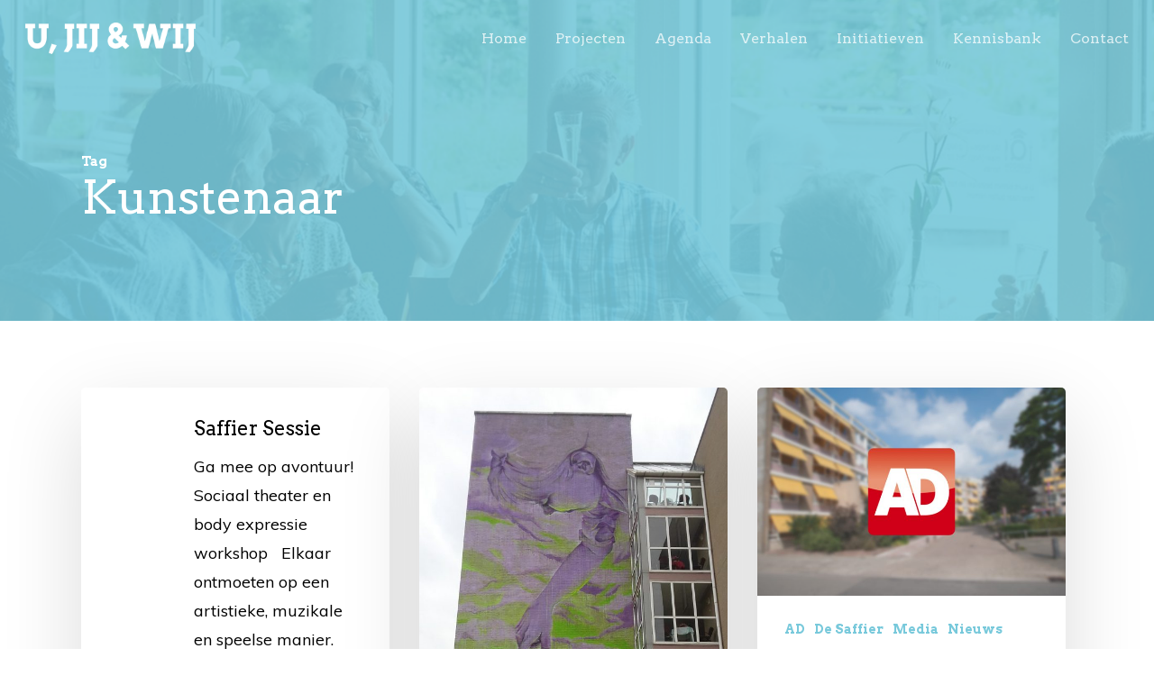

--- FILE ---
content_type: text/html; charset=UTF-8
request_url: https://ujijwij.nl/tag/kunstenaar/
body_size: 16460
content:


<!doctype html>
<html lang="nl" class="no-js">
<head>
	<meta charset="UTF-8">
	<meta name="viewport" content="width=device-width, initial-scale=1, maximum-scale=1, user-scalable=0" /><meta name='robots' content='index, follow, max-image-preview:large, max-snippet:-1, max-video-preview:-1' />

	<!-- This site is optimized with the Yoast SEO plugin v19.13 - https://yoast.com/wordpress/plugins/seo/ -->
	<title>Kunstenaar Archieven - U, JIJ &amp; WIJ: De Saffier in Utrecht</title>
	<link rel="canonical" href="https://ujijwij.nl/tag/kunstenaar/" />
	<meta property="og:locale" content="nl_NL" />
	<meta property="og:type" content="article" />
	<meta property="og:title" content="Kunstenaar Archieven - U, JIJ &amp; WIJ: De Saffier in Utrecht" />
	<meta property="og:url" content="https://ujijwij.nl/tag/kunstenaar/" />
	<meta property="og:site_name" content="U, JIJ &amp; WIJ: De Saffier in Utrecht" />
	<meta name="twitter:card" content="summary_large_image" />
	<script type="application/ld+json" class="yoast-schema-graph">{"@context":"https://schema.org","@graph":[{"@type":"CollectionPage","@id":"https://ujijwij.nl/tag/kunstenaar/","url":"https://ujijwij.nl/tag/kunstenaar/","name":"Kunstenaar Archieven - U, JIJ &amp; WIJ: De Saffier in Utrecht","isPartOf":{"@id":"https://ujijwij.nl/#website"},"breadcrumb":{"@id":"https://ujijwij.nl/tag/kunstenaar/#breadcrumb"},"inLanguage":"nl"},{"@type":"BreadcrumbList","@id":"https://ujijwij.nl/tag/kunstenaar/#breadcrumb","itemListElement":[{"@type":"ListItem","position":1,"name":"Home","item":"https://ujijwij.nl/"},{"@type":"ListItem","position":2,"name":"Kunstenaar"}]},{"@type":"WebSite","@id":"https://ujijwij.nl/#website","url":"https://ujijwij.nl/","name":"U, JIJ &amp; WIJ: De Saffier in Utrecht","description":"Het beste van jong en oud onder één dak","potentialAction":[{"@type":"SearchAction","target":{"@type":"EntryPoint","urlTemplate":"https://ujijwij.nl/?s={search_term_string}"},"query-input":"required name=search_term_string"}],"inLanguage":"nl"}]}</script>
	<!-- / Yoast SEO plugin. -->


<link rel='dns-prefetch' href='//fonts.googleapis.com' />
<link rel='dns-prefetch' href='//s.w.org' />
<link rel="alternate" type="application/rss+xml" title="U, JIJ &amp; WIJ: De Saffier in Utrecht &raquo; Feed" href="https://ujijwij.nl/feed/" />
<link rel="alternate" type="application/rss+xml" title="U, JIJ &amp; WIJ: De Saffier in Utrecht &raquo; Reactiesfeed" href="https://ujijwij.nl/comments/feed/" />
<link rel="alternate" type="application/rss+xml" title="U, JIJ &amp; WIJ: De Saffier in Utrecht &raquo; Kunstenaar Tagfeed" href="https://ujijwij.nl/tag/kunstenaar/feed/" />
		<!-- This site uses the Google Analytics by MonsterInsights plugin v9.9.0 - Using Analytics tracking - https://www.monsterinsights.com/ -->
							<script src="//www.googletagmanager.com/gtag/js?id=G-GNJPS2QXXK"  data-cfasync="false" data-wpfc-render="false" type="text/javascript" async></script>
			<script data-cfasync="false" data-wpfc-render="false" type="text/javascript">
				var mi_version = '9.9.0';
				var mi_track_user = true;
				var mi_no_track_reason = '';
								var MonsterInsightsDefaultLocations = {"page_location":"https:\/\/ujijwij.nl\/tag\/kunstenaar\/"};
								if ( typeof MonsterInsightsPrivacyGuardFilter === 'function' ) {
					var MonsterInsightsLocations = (typeof MonsterInsightsExcludeQuery === 'object') ? MonsterInsightsPrivacyGuardFilter( MonsterInsightsExcludeQuery ) : MonsterInsightsPrivacyGuardFilter( MonsterInsightsDefaultLocations );
				} else {
					var MonsterInsightsLocations = (typeof MonsterInsightsExcludeQuery === 'object') ? MonsterInsightsExcludeQuery : MonsterInsightsDefaultLocations;
				}

								var disableStrs = [
										'ga-disable-G-GNJPS2QXXK',
									];

				/* Function to detect opted out users */
				function __gtagTrackerIsOptedOut() {
					for (var index = 0; index < disableStrs.length; index++) {
						if (document.cookie.indexOf(disableStrs[index] + '=true') > -1) {
							return true;
						}
					}

					return false;
				}

				/* Disable tracking if the opt-out cookie exists. */
				if (__gtagTrackerIsOptedOut()) {
					for (var index = 0; index < disableStrs.length; index++) {
						window[disableStrs[index]] = true;
					}
				}

				/* Opt-out function */
				function __gtagTrackerOptout() {
					for (var index = 0; index < disableStrs.length; index++) {
						document.cookie = disableStrs[index] + '=true; expires=Thu, 31 Dec 2099 23:59:59 UTC; path=/';
						window[disableStrs[index]] = true;
					}
				}

				if ('undefined' === typeof gaOptout) {
					function gaOptout() {
						__gtagTrackerOptout();
					}
				}
								window.dataLayer = window.dataLayer || [];

				window.MonsterInsightsDualTracker = {
					helpers: {},
					trackers: {},
				};
				if (mi_track_user) {
					function __gtagDataLayer() {
						dataLayer.push(arguments);
					}

					function __gtagTracker(type, name, parameters) {
						if (!parameters) {
							parameters = {};
						}

						if (parameters.send_to) {
							__gtagDataLayer.apply(null, arguments);
							return;
						}

						if (type === 'event') {
														parameters.send_to = monsterinsights_frontend.v4_id;
							var hookName = name;
							if (typeof parameters['event_category'] !== 'undefined') {
								hookName = parameters['event_category'] + ':' + name;
							}

							if (typeof MonsterInsightsDualTracker.trackers[hookName] !== 'undefined') {
								MonsterInsightsDualTracker.trackers[hookName](parameters);
							} else {
								__gtagDataLayer('event', name, parameters);
							}
							
						} else {
							__gtagDataLayer.apply(null, arguments);
						}
					}

					__gtagTracker('js', new Date());
					__gtagTracker('set', {
						'developer_id.dZGIzZG': true,
											});
					if ( MonsterInsightsLocations.page_location ) {
						__gtagTracker('set', MonsterInsightsLocations);
					}
										__gtagTracker('config', 'G-GNJPS2QXXK', {"forceSSL":"true"} );
										window.gtag = __gtagTracker;										(function () {
						/* https://developers.google.com/analytics/devguides/collection/analyticsjs/ */
						/* ga and __gaTracker compatibility shim. */
						var noopfn = function () {
							return null;
						};
						var newtracker = function () {
							return new Tracker();
						};
						var Tracker = function () {
							return null;
						};
						var p = Tracker.prototype;
						p.get = noopfn;
						p.set = noopfn;
						p.send = function () {
							var args = Array.prototype.slice.call(arguments);
							args.unshift('send');
							__gaTracker.apply(null, args);
						};
						var __gaTracker = function () {
							var len = arguments.length;
							if (len === 0) {
								return;
							}
							var f = arguments[len - 1];
							if (typeof f !== 'object' || f === null || typeof f.hitCallback !== 'function') {
								if ('send' === arguments[0]) {
									var hitConverted, hitObject = false, action;
									if ('event' === arguments[1]) {
										if ('undefined' !== typeof arguments[3]) {
											hitObject = {
												'eventAction': arguments[3],
												'eventCategory': arguments[2],
												'eventLabel': arguments[4],
												'value': arguments[5] ? arguments[5] : 1,
											}
										}
									}
									if ('pageview' === arguments[1]) {
										if ('undefined' !== typeof arguments[2]) {
											hitObject = {
												'eventAction': 'page_view',
												'page_path': arguments[2],
											}
										}
									}
									if (typeof arguments[2] === 'object') {
										hitObject = arguments[2];
									}
									if (typeof arguments[5] === 'object') {
										Object.assign(hitObject, arguments[5]);
									}
									if ('undefined' !== typeof arguments[1].hitType) {
										hitObject = arguments[1];
										if ('pageview' === hitObject.hitType) {
											hitObject.eventAction = 'page_view';
										}
									}
									if (hitObject) {
										action = 'timing' === arguments[1].hitType ? 'timing_complete' : hitObject.eventAction;
										hitConverted = mapArgs(hitObject);
										__gtagTracker('event', action, hitConverted);
									}
								}
								return;
							}

							function mapArgs(args) {
								var arg, hit = {};
								var gaMap = {
									'eventCategory': 'event_category',
									'eventAction': 'event_action',
									'eventLabel': 'event_label',
									'eventValue': 'event_value',
									'nonInteraction': 'non_interaction',
									'timingCategory': 'event_category',
									'timingVar': 'name',
									'timingValue': 'value',
									'timingLabel': 'event_label',
									'page': 'page_path',
									'location': 'page_location',
									'title': 'page_title',
									'referrer' : 'page_referrer',
								};
								for (arg in args) {
																		if (!(!args.hasOwnProperty(arg) || !gaMap.hasOwnProperty(arg))) {
										hit[gaMap[arg]] = args[arg];
									} else {
										hit[arg] = args[arg];
									}
								}
								return hit;
							}

							try {
								f.hitCallback();
							} catch (ex) {
							}
						};
						__gaTracker.create = newtracker;
						__gaTracker.getByName = newtracker;
						__gaTracker.getAll = function () {
							return [];
						};
						__gaTracker.remove = noopfn;
						__gaTracker.loaded = true;
						window['__gaTracker'] = __gaTracker;
					})();
									} else {
										console.log("");
					(function () {
						function __gtagTracker() {
							return null;
						}

						window['__gtagTracker'] = __gtagTracker;
						window['gtag'] = __gtagTracker;
					})();
									}
			</script>
			
							<!-- / Google Analytics by MonsterInsights -->
		<script type="text/javascript">
window._wpemojiSettings = {"baseUrl":"https:\/\/s.w.org\/images\/core\/emoji\/13.1.0\/72x72\/","ext":".png","svgUrl":"https:\/\/s.w.org\/images\/core\/emoji\/13.1.0\/svg\/","svgExt":".svg","source":{"concatemoji":"https:\/\/ujijwij.nl\/wp-includes\/js\/wp-emoji-release.min.js?ver=5.9.12"}};
/*! This file is auto-generated */
!function(e,a,t){var n,r,o,i=a.createElement("canvas"),p=i.getContext&&i.getContext("2d");function s(e,t){var a=String.fromCharCode;p.clearRect(0,0,i.width,i.height),p.fillText(a.apply(this,e),0,0);e=i.toDataURL();return p.clearRect(0,0,i.width,i.height),p.fillText(a.apply(this,t),0,0),e===i.toDataURL()}function c(e){var t=a.createElement("script");t.src=e,t.defer=t.type="text/javascript",a.getElementsByTagName("head")[0].appendChild(t)}for(o=Array("flag","emoji"),t.supports={everything:!0,everythingExceptFlag:!0},r=0;r<o.length;r++)t.supports[o[r]]=function(e){if(!p||!p.fillText)return!1;switch(p.textBaseline="top",p.font="600 32px Arial",e){case"flag":return s([127987,65039,8205,9895,65039],[127987,65039,8203,9895,65039])?!1:!s([55356,56826,55356,56819],[55356,56826,8203,55356,56819])&&!s([55356,57332,56128,56423,56128,56418,56128,56421,56128,56430,56128,56423,56128,56447],[55356,57332,8203,56128,56423,8203,56128,56418,8203,56128,56421,8203,56128,56430,8203,56128,56423,8203,56128,56447]);case"emoji":return!s([10084,65039,8205,55357,56613],[10084,65039,8203,55357,56613])}return!1}(o[r]),t.supports.everything=t.supports.everything&&t.supports[o[r]],"flag"!==o[r]&&(t.supports.everythingExceptFlag=t.supports.everythingExceptFlag&&t.supports[o[r]]);t.supports.everythingExceptFlag=t.supports.everythingExceptFlag&&!t.supports.flag,t.DOMReady=!1,t.readyCallback=function(){t.DOMReady=!0},t.supports.everything||(n=function(){t.readyCallback()},a.addEventListener?(a.addEventListener("DOMContentLoaded",n,!1),e.addEventListener("load",n,!1)):(e.attachEvent("onload",n),a.attachEvent("onreadystatechange",function(){"complete"===a.readyState&&t.readyCallback()})),(n=t.source||{}).concatemoji?c(n.concatemoji):n.wpemoji&&n.twemoji&&(c(n.twemoji),c(n.wpemoji)))}(window,document,window._wpemojiSettings);
</script>
<style type="text/css">
img.wp-smiley,
img.emoji {
	display: inline !important;
	border: none !important;
	box-shadow: none !important;
	height: 1em !important;
	width: 1em !important;
	margin: 0 0.07em !important;
	vertical-align: -0.1em !important;
	background: none !important;
	padding: 0 !important;
}
</style>
	<link rel='stylesheet' id='mec-select2-style-css'  href='https://ujijwij.nl/wp-content/plugins/modern-events-calendar/assets/packages/select2/select2.min.css?ver=5.17.5' type='text/css' media='all' />
<link rel='stylesheet' id='mec-font-icons-css'  href='https://ujijwij.nl/wp-content/plugins/modern-events-calendar/assets/css/iconfonts.css?ver=5.9.12' type='text/css' media='all' />
<link rel='stylesheet' id='mec-frontend-style-css'  href='https://ujijwij.nl/wp-content/plugins/modern-events-calendar/assets/css/frontend.min.css?ver=5.17.5' type='text/css' media='all' />
<link rel='stylesheet' id='mec-tooltip-style-css'  href='https://ujijwij.nl/wp-content/plugins/modern-events-calendar/assets/packages/tooltip/tooltip.css?ver=5.9.12' type='text/css' media='all' />
<link rel='stylesheet' id='mec-tooltip-shadow-style-css'  href='https://ujijwij.nl/wp-content/plugins/modern-events-calendar/assets/packages/tooltip/tooltipster-sideTip-shadow.min.css?ver=5.9.12' type='text/css' media='all' />
<link rel='stylesheet' id='mec-featherlight-style-css'  href='https://ujijwij.nl/wp-content/plugins/modern-events-calendar/assets/packages/featherlight/featherlight.css?ver=5.9.12' type='text/css' media='all' />
<link rel='stylesheet' id='mec-google-fonts-css'  href='//fonts.googleapis.com/css?family=Montserrat%3A400%2C700%7CRoboto%3A100%2C300%2C400%2C700&#038;ver=5.9.12' type='text/css' media='all' />
<link rel='stylesheet' id='mec-lity-style-css'  href='https://ujijwij.nl/wp-content/plugins/modern-events-calendar/assets/packages/lity/lity.min.css?ver=5.9.12' type='text/css' media='all' />
<link rel='stylesheet' id='wp-block-library-css'  href='https://ujijwij.nl/wp-includes/css/dist/block-library/style.min.css?ver=5.9.12' type='text/css' media='all' />
<style id='global-styles-inline-css' type='text/css'>
body{--wp--preset--color--black: #000000;--wp--preset--color--cyan-bluish-gray: #abb8c3;--wp--preset--color--white: #ffffff;--wp--preset--color--pale-pink: #f78da7;--wp--preset--color--vivid-red: #cf2e2e;--wp--preset--color--luminous-vivid-orange: #ff6900;--wp--preset--color--luminous-vivid-amber: #fcb900;--wp--preset--color--light-green-cyan: #7bdcb5;--wp--preset--color--vivid-green-cyan: #00d084;--wp--preset--color--pale-cyan-blue: #8ed1fc;--wp--preset--color--vivid-cyan-blue: #0693e3;--wp--preset--color--vivid-purple: #9b51e0;--wp--preset--gradient--vivid-cyan-blue-to-vivid-purple: linear-gradient(135deg,rgba(6,147,227,1) 0%,rgb(155,81,224) 100%);--wp--preset--gradient--light-green-cyan-to-vivid-green-cyan: linear-gradient(135deg,rgb(122,220,180) 0%,rgb(0,208,130) 100%);--wp--preset--gradient--luminous-vivid-amber-to-luminous-vivid-orange: linear-gradient(135deg,rgba(252,185,0,1) 0%,rgba(255,105,0,1) 100%);--wp--preset--gradient--luminous-vivid-orange-to-vivid-red: linear-gradient(135deg,rgba(255,105,0,1) 0%,rgb(207,46,46) 100%);--wp--preset--gradient--very-light-gray-to-cyan-bluish-gray: linear-gradient(135deg,rgb(238,238,238) 0%,rgb(169,184,195) 100%);--wp--preset--gradient--cool-to-warm-spectrum: linear-gradient(135deg,rgb(74,234,220) 0%,rgb(151,120,209) 20%,rgb(207,42,186) 40%,rgb(238,44,130) 60%,rgb(251,105,98) 80%,rgb(254,248,76) 100%);--wp--preset--gradient--blush-light-purple: linear-gradient(135deg,rgb(255,206,236) 0%,rgb(152,150,240) 100%);--wp--preset--gradient--blush-bordeaux: linear-gradient(135deg,rgb(254,205,165) 0%,rgb(254,45,45) 50%,rgb(107,0,62) 100%);--wp--preset--gradient--luminous-dusk: linear-gradient(135deg,rgb(255,203,112) 0%,rgb(199,81,192) 50%,rgb(65,88,208) 100%);--wp--preset--gradient--pale-ocean: linear-gradient(135deg,rgb(255,245,203) 0%,rgb(182,227,212) 50%,rgb(51,167,181) 100%);--wp--preset--gradient--electric-grass: linear-gradient(135deg,rgb(202,248,128) 0%,rgb(113,206,126) 100%);--wp--preset--gradient--midnight: linear-gradient(135deg,rgb(2,3,129) 0%,rgb(40,116,252) 100%);--wp--preset--duotone--dark-grayscale: url('#wp-duotone-dark-grayscale');--wp--preset--duotone--grayscale: url('#wp-duotone-grayscale');--wp--preset--duotone--purple-yellow: url('#wp-duotone-purple-yellow');--wp--preset--duotone--blue-red: url('#wp-duotone-blue-red');--wp--preset--duotone--midnight: url('#wp-duotone-midnight');--wp--preset--duotone--magenta-yellow: url('#wp-duotone-magenta-yellow');--wp--preset--duotone--purple-green: url('#wp-duotone-purple-green');--wp--preset--duotone--blue-orange: url('#wp-duotone-blue-orange');--wp--preset--font-size--small: 13px;--wp--preset--font-size--medium: 20px;--wp--preset--font-size--large: 36px;--wp--preset--font-size--x-large: 42px;}.has-black-color{color: var(--wp--preset--color--black) !important;}.has-cyan-bluish-gray-color{color: var(--wp--preset--color--cyan-bluish-gray) !important;}.has-white-color{color: var(--wp--preset--color--white) !important;}.has-pale-pink-color{color: var(--wp--preset--color--pale-pink) !important;}.has-vivid-red-color{color: var(--wp--preset--color--vivid-red) !important;}.has-luminous-vivid-orange-color{color: var(--wp--preset--color--luminous-vivid-orange) !important;}.has-luminous-vivid-amber-color{color: var(--wp--preset--color--luminous-vivid-amber) !important;}.has-light-green-cyan-color{color: var(--wp--preset--color--light-green-cyan) !important;}.has-vivid-green-cyan-color{color: var(--wp--preset--color--vivid-green-cyan) !important;}.has-pale-cyan-blue-color{color: var(--wp--preset--color--pale-cyan-blue) !important;}.has-vivid-cyan-blue-color{color: var(--wp--preset--color--vivid-cyan-blue) !important;}.has-vivid-purple-color{color: var(--wp--preset--color--vivid-purple) !important;}.has-black-background-color{background-color: var(--wp--preset--color--black) !important;}.has-cyan-bluish-gray-background-color{background-color: var(--wp--preset--color--cyan-bluish-gray) !important;}.has-white-background-color{background-color: var(--wp--preset--color--white) !important;}.has-pale-pink-background-color{background-color: var(--wp--preset--color--pale-pink) !important;}.has-vivid-red-background-color{background-color: var(--wp--preset--color--vivid-red) !important;}.has-luminous-vivid-orange-background-color{background-color: var(--wp--preset--color--luminous-vivid-orange) !important;}.has-luminous-vivid-amber-background-color{background-color: var(--wp--preset--color--luminous-vivid-amber) !important;}.has-light-green-cyan-background-color{background-color: var(--wp--preset--color--light-green-cyan) !important;}.has-vivid-green-cyan-background-color{background-color: var(--wp--preset--color--vivid-green-cyan) !important;}.has-pale-cyan-blue-background-color{background-color: var(--wp--preset--color--pale-cyan-blue) !important;}.has-vivid-cyan-blue-background-color{background-color: var(--wp--preset--color--vivid-cyan-blue) !important;}.has-vivid-purple-background-color{background-color: var(--wp--preset--color--vivid-purple) !important;}.has-black-border-color{border-color: var(--wp--preset--color--black) !important;}.has-cyan-bluish-gray-border-color{border-color: var(--wp--preset--color--cyan-bluish-gray) !important;}.has-white-border-color{border-color: var(--wp--preset--color--white) !important;}.has-pale-pink-border-color{border-color: var(--wp--preset--color--pale-pink) !important;}.has-vivid-red-border-color{border-color: var(--wp--preset--color--vivid-red) !important;}.has-luminous-vivid-orange-border-color{border-color: var(--wp--preset--color--luminous-vivid-orange) !important;}.has-luminous-vivid-amber-border-color{border-color: var(--wp--preset--color--luminous-vivid-amber) !important;}.has-light-green-cyan-border-color{border-color: var(--wp--preset--color--light-green-cyan) !important;}.has-vivid-green-cyan-border-color{border-color: var(--wp--preset--color--vivid-green-cyan) !important;}.has-pale-cyan-blue-border-color{border-color: var(--wp--preset--color--pale-cyan-blue) !important;}.has-vivid-cyan-blue-border-color{border-color: var(--wp--preset--color--vivid-cyan-blue) !important;}.has-vivid-purple-border-color{border-color: var(--wp--preset--color--vivid-purple) !important;}.has-vivid-cyan-blue-to-vivid-purple-gradient-background{background: var(--wp--preset--gradient--vivid-cyan-blue-to-vivid-purple) !important;}.has-light-green-cyan-to-vivid-green-cyan-gradient-background{background: var(--wp--preset--gradient--light-green-cyan-to-vivid-green-cyan) !important;}.has-luminous-vivid-amber-to-luminous-vivid-orange-gradient-background{background: var(--wp--preset--gradient--luminous-vivid-amber-to-luminous-vivid-orange) !important;}.has-luminous-vivid-orange-to-vivid-red-gradient-background{background: var(--wp--preset--gradient--luminous-vivid-orange-to-vivid-red) !important;}.has-very-light-gray-to-cyan-bluish-gray-gradient-background{background: var(--wp--preset--gradient--very-light-gray-to-cyan-bluish-gray) !important;}.has-cool-to-warm-spectrum-gradient-background{background: var(--wp--preset--gradient--cool-to-warm-spectrum) !important;}.has-blush-light-purple-gradient-background{background: var(--wp--preset--gradient--blush-light-purple) !important;}.has-blush-bordeaux-gradient-background{background: var(--wp--preset--gradient--blush-bordeaux) !important;}.has-luminous-dusk-gradient-background{background: var(--wp--preset--gradient--luminous-dusk) !important;}.has-pale-ocean-gradient-background{background: var(--wp--preset--gradient--pale-ocean) !important;}.has-electric-grass-gradient-background{background: var(--wp--preset--gradient--electric-grass) !important;}.has-midnight-gradient-background{background: var(--wp--preset--gradient--midnight) !important;}.has-small-font-size{font-size: var(--wp--preset--font-size--small) !important;}.has-medium-font-size{font-size: var(--wp--preset--font-size--medium) !important;}.has-large-font-size{font-size: var(--wp--preset--font-size--large) !important;}.has-x-large-font-size{font-size: var(--wp--preset--font-size--x-large) !important;}
</style>
<link rel='stylesheet' id='contact-form-7-css'  href='https://ujijwij.nl/wp-content/plugins/contact-form-7/includes/css/styles.css?ver=5.6.4' type='text/css' media='all' />
<link rel='stylesheet' id='salient-social-css'  href='https://ujijwij.nl/wp-content/plugins/salient-social/css/style.css?ver=1.2' type='text/css' media='all' />
<style id='salient-social-inline-css' type='text/css'>


  .sharing-default-minimal .nectar-love.loved,

  body .nectar-social[data-color-override="override"].fixed > a:before, 

  body .nectar-social[data-color-override="override"].fixed .nectar-social-inner a,

  .sharing-default-minimal .nectar-social[data-color-override="override"] .nectar-social-inner a:hover {

    background-color: #78c9db;

  }

  .nectar-social.hover .nectar-love.loved,

  .nectar-social.hover > .nectar-love-button a:hover,

  .nectar-social[data-color-override="override"].hover > div a:hover,

  #single-below-header .nectar-social[data-color-override="override"].hover > div a:hover,

  .nectar-social[data-color-override="override"].hover .share-btn:hover,

  .sharing-default-minimal .nectar-social[data-color-override="override"] .nectar-social-inner a {

    border-color: #78c9db;

  }

  #single-below-header .nectar-social.hover .nectar-love.loved i,

  #single-below-header .nectar-social.hover[data-color-override="override"] a:hover,

  #single-below-header .nectar-social.hover[data-color-override="override"] a:hover i,

  #single-below-header .nectar-social.hover .nectar-love-button a:hover i,

  .nectar-love:hover i,

  .hover .nectar-love:hover .total_loves,

  .nectar-love.loved i,

  .nectar-social.hover .nectar-love.loved .total_loves,

  .nectar-social.hover .share-btn:hover, 

  .nectar-social[data-color-override="override"].hover .nectar-social-inner a:hover,

  .nectar-social[data-color-override="override"].hover > div:hover span,

  .sharing-default-minimal .nectar-social[data-color-override="override"] .nectar-social-inner a:not(:hover) i,

  .sharing-default-minimal .nectar-social[data-color-override="override"] .nectar-social-inner a:not(:hover) {

    color: #78c9db;

  }
</style>
<link rel='stylesheet' id='font-awesome-css'  href='https://ujijwij.nl/wp-content/themes/salient/css/font-awesome-legacy.min.css?ver=4.7.1' type='text/css' media='all' />
<link rel='stylesheet' id='salient-grid-system-css'  href='https://ujijwij.nl/wp-content/themes/salient/css/build/grid-system.css?ver=14.0.5' type='text/css' media='all' />
<link rel='stylesheet' id='main-styles-css'  href='https://ujijwij.nl/wp-content/themes/salient/css/build/style.css?ver=14.0.5' type='text/css' media='all' />
<style id='main-styles-inline-css' type='text/css'>
html:not(.page-trans-loaded) { background-color: #ffffff; }
</style>
<link rel='stylesheet' id='nectar_default_font_open_sans-css'  href='https://fonts.googleapis.com/css?family=Open+Sans%3A300%2C400%2C600%2C700&#038;subset=latin%2Clatin-ext' type='text/css' media='all' />
<link rel='stylesheet' id='nectar-blog-masonry-core-css'  href='https://ujijwij.nl/wp-content/themes/salient/css/build/blog/masonry-core.css?ver=14.0.5' type='text/css' media='all' />
<link rel='stylesheet' id='responsive-css'  href='https://ujijwij.nl/wp-content/themes/salient/css/build/responsive.css?ver=14.0.5' type='text/css' media='all' />
<link rel='stylesheet' id='skin-material-css'  href='https://ujijwij.nl/wp-content/themes/salient/css/build/skin-material.css?ver=14.0.5' type='text/css' media='all' />
<link rel='stylesheet' id='salient-wp-menu-dynamic-css'  href='https://ujijwij.nl/wp-content/uploads/salient/menu-dynamic.css?ver=95934' type='text/css' media='all' />
<link rel='stylesheet' id='dynamic-css-css'  href='https://ujijwij.nl/wp-content/themes/salient/css/salient-dynamic-styles.css?ver=23144' type='text/css' media='all' />
<style id='dynamic-css-inline-css' type='text/css'>
.archive.author .row .col.section-title span,.archive.category .row .col.section-title span,.archive.tag .row .col.section-title span,.archive.date .row .col.section-title span{padding-left:0}body.author #page-header-wrap #page-header-bg,body.category #page-header-wrap #page-header-bg,body.tag #page-header-wrap #page-header-bg,body.date #page-header-wrap #page-header-bg{height:auto;padding-top:8%;padding-bottom:8%;}.archive #page-header-wrap{height:auto;}.archive.category .row .col.section-title p,.archive.tag .row .col.section-title p{margin-top:10px;}body[data-bg-header="true"].category .container-wrap,body[data-bg-header="true"].author .container-wrap,body[data-bg-header="true"].date .container-wrap,body[data-bg-header="true"].blog .container-wrap{padding-top:4.1em!important}body[data-bg-header="true"].archive .container-wrap.meta_overlaid_blog,body[data-bg-header="true"].category .container-wrap.meta_overlaid_blog,body[data-bg-header="true"].author .container-wrap.meta_overlaid_blog,body[data-bg-header="true"].date .container-wrap.meta_overlaid_blog{padding-top:0!important;}body.archive #page-header-bg:not(.fullscreen-header) .span_6{position:relative;-webkit-transform:none;transform:none;top:0;}.no-rgba #header-space{display:none;}@media only screen and (max-width:999px){body #header-space[data-header-mobile-fixed="1"]{display:none;}#header-outer[data-mobile-fixed="false"]{position:absolute;}}@media only screen and (max-width:999px){body:not(.nectar-no-flex-height) #header-space[data-secondary-header-display="full"]:not([data-header-mobile-fixed="false"]){display:block!important;margin-bottom:-61px;}#header-space[data-secondary-header-display="full"][data-header-mobile-fixed="false"]{display:none;}}@media only screen and (min-width:1000px){#header-space{display:none;}.nectar-slider-wrap.first-section,.parallax_slider_outer.first-section,.full-width-content.first-section,.parallax_slider_outer.first-section .swiper-slide .content,.nectar-slider-wrap.first-section .swiper-slide .content,#page-header-bg,.nder-page-header,#page-header-wrap,.full-width-section.first-section{margin-top:0!important;}body #page-header-bg,body #page-header-wrap{height:85px;}body #search-outer{z-index:100000;}}@media only screen and (min-width:1000px){#page-header-wrap.fullscreen-header,#page-header-wrap.fullscreen-header #page-header-bg,html:not(.nectar-box-roll-loaded) .nectar-box-roll > #page-header-bg.fullscreen-header,.nectar_fullscreen_zoom_recent_projects,#nectar_fullscreen_rows:not(.afterLoaded) > div{height:100vh;}.wpb_row.vc_row-o-full-height.top-level,.wpb_row.vc_row-o-full-height.top-level > .col.span_12{min-height:100vh;}#page-header-bg[data-alignment-v="middle"] .span_6 .inner-wrap,#page-header-bg[data-alignment-v="top"] .span_6 .inner-wrap{padding-top:60px;}.nectar-slider-wrap[data-fullscreen="true"]:not(.loaded),.nectar-slider-wrap[data-fullscreen="true"]:not(.loaded) .swiper-container{height:calc(100vh + 2px)!important;}.admin-bar .nectar-slider-wrap[data-fullscreen="true"]:not(.loaded),.admin-bar .nectar-slider-wrap[data-fullscreen="true"]:not(.loaded) .swiper-container{height:calc(100vh - 30px)!important;}}@media only screen and (max-width:999px){#page-header-bg[data-alignment-v="middle"]:not(.fullscreen-header) .span_6 .inner-wrap,#page-header-bg[data-alignment-v="top"] .span_6 .inner-wrap{padding-top:45px;}.vc_row.top-level.full-width-section:not(.full-width-ns) > .span_12,#page-header-bg[data-alignment-v="bottom"] .span_6 .inner-wrap{padding-top:35px;}}@media only screen and (max-width:690px){.vc_row.top-level.full-width-section:not(.full-width-ns) > .span_12{padding-top:45px;}.vc_row.top-level.full-width-content .nectar-recent-posts-single_featured .recent-post-container > .inner-wrap{padding-top:35px;}}@media only screen and (max-width:999px){.full-width-ns .nectar-slider-wrap .swiper-slide[data-y-pos="middle"] .content,.full-width-ns .nectar-slider-wrap .swiper-slide[data-y-pos="top"] .content{padding-top:30px;}}@media only screen and (max-width:999px){.using-mobile-browser #nectar_fullscreen_rows:not(.afterLoaded):not([data-mobile-disable="on"]) > div{height:calc(100vh - 76px);}.using-mobile-browser .wpb_row.vc_row-o-full-height.top-level,.using-mobile-browser .wpb_row.vc_row-o-full-height.top-level > .col.span_12,[data-permanent-transparent="1"].using-mobile-browser .wpb_row.vc_row-o-full-height.top-level,[data-permanent-transparent="1"].using-mobile-browser .wpb_row.vc_row-o-full-height.top-level > .col.span_12{min-height:calc(100vh - 76px);}html:not(.nectar-box-roll-loaded) .nectar-box-roll > #page-header-bg.fullscreen-header,.nectar_fullscreen_zoom_recent_projects,.nectar-slider-wrap[data-fullscreen="true"]:not(.loaded),.nectar-slider-wrap[data-fullscreen="true"]:not(.loaded) .swiper-container,#nectar_fullscreen_rows:not(.afterLoaded):not([data-mobile-disable="on"]) > div{height:calc(100vh - 1px);}.wpb_row.vc_row-o-full-height.top-level,.wpb_row.vc_row-o-full-height.top-level > .col.span_12{min-height:calc(100vh - 1px);}body[data-transparent-header="false"] #ajax-content-wrap.no-scroll{min-height:calc(100vh - 1px);height:calc(100vh - 1px);}}.screen-reader-text,.nectar-skip-to-content:not(:focus){border:0;clip:rect(1px,1px,1px,1px);clip-path:inset(50%);height:1px;margin:-1px;overflow:hidden;padding:0;position:absolute!important;width:1px;word-wrap:normal!important;}
</style>
<link rel='stylesheet' id='salient-child-style-css'  href='https://ujijwij.nl/wp-content/themes/salient-child/style.css?ver=14.0.5' type='text/css' media='all' />
<link rel='stylesheet' id='redux-google-fonts-salient_redux-css'  href='https://fonts.googleapis.com/css?family=Arvo%3A400%2C700%2C400italic%7CMuli%3A400&#038;subset=latin&#038;ver=1644327646' type='text/css' media='all' />
<script type='text/javascript' src='https://ujijwij.nl/wp-includes/js/jquery/jquery.min.js?ver=3.6.0' id='jquery-core-js'></script>
<script type='text/javascript' src='https://ujijwij.nl/wp-includes/js/jquery/jquery-migrate.min.js?ver=3.3.2' id='jquery-migrate-js'></script>
<script type='text/javascript' id='mec-frontend-script-js-extra'>
/* <![CDATA[ */
var mecdata = {"day":"dag","days":"dagen","hour":"uur","hours":"uren","minute":"minuut","minutes":"minuten","second":"seconde","seconds":"secondes","elementor_edit_mode":"no","recapcha_key":"","ajax_url":"https:\/\/ujijwij.nl\/wp-admin\/admin-ajax.php","fes_nonce":"f755e2720b","current_year":"2026","current_month":"01","datepicker_format":"yy-mm-dd"};
/* ]]> */
</script>
<script type='text/javascript' src='https://ujijwij.nl/wp-content/plugins/modern-events-calendar/assets/js/frontend.js?ver=5.17.5' id='mec-frontend-script-js'></script>
<script type='text/javascript' src='https://ujijwij.nl/wp-content/plugins/modern-events-calendar/assets/js/events.js?ver=5.17.5' id='mec-events-script-js'></script>
<script type='text/javascript' src='https://ujijwij.nl/wp-content/plugins/google-analytics-for-wordpress/assets/js/frontend-gtag.min.js?ver=9.9.0' id='monsterinsights-frontend-script-js'></script>
<script data-cfasync="false" data-wpfc-render="false" type="text/javascript" id='monsterinsights-frontend-script-js-extra'>/* <![CDATA[ */
var monsterinsights_frontend = {"js_events_tracking":"true","download_extensions":"doc,pdf,ppt,zip,xls,docx,pptx,xlsx","inbound_paths":"[]","home_url":"https:\/\/ujijwij.nl","hash_tracking":"false","v4_id":"G-GNJPS2QXXK"};/* ]]> */
</script>
<link rel="https://api.w.org/" href="https://ujijwij.nl/wp-json/" /><link rel="alternate" type="application/json" href="https://ujijwij.nl/wp-json/wp/v2/tags/73" /><link rel="EditURI" type="application/rsd+xml" title="RSD" href="https://ujijwij.nl/xmlrpc.php?rsd" />
<link rel="wlwmanifest" type="application/wlwmanifest+xml" href="https://ujijwij.nl/wp-includes/wlwmanifest.xml" /> 
<meta name="generator" content="WordPress 5.9.12" />
<script type="text/javascript"> var root = document.getElementsByTagName( "html" )[0]; root.setAttribute( "class", "js" ); </script><meta name="generator" content="Powered by WPBakery Page Builder - drag and drop page builder for WordPress."/>
<link rel="icon" href="https://ujijwij.nl/wp-content/uploads/2018/02/cropped-favicon-32x32.png" sizes="32x32" />
<link rel="icon" href="https://ujijwij.nl/wp-content/uploads/2018/02/cropped-favicon-192x192.png" sizes="192x192" />
<link rel="apple-touch-icon" href="https://ujijwij.nl/wp-content/uploads/2018/02/cropped-favicon-180x180.png" />
<meta name="msapplication-TileImage" content="https://ujijwij.nl/wp-content/uploads/2018/02/cropped-favicon-270x270.png" />
<noscript><style> .wpb_animate_when_almost_visible { opacity: 1; }</style></noscript><style type="text/css">.mec-event-grid-minimal .mec-modal-booking-button:hover, .mec-events-timeline-wrap .mec-organizer-item a, .mec-events-timeline-wrap .mec-organizer-item:after, .mec-events-timeline-wrap .mec-shortcode-organizers i, .mec-timeline-event .mec-modal-booking-button, .mec-wrap .mec-map-lightbox-wp.mec-event-list-classic .mec-event-date, .mec-timetable-t2-col .mec-modal-booking-button:hover, .mec-event-container-classic .mec-modal-booking-button:hover, .mec-calendar-events-side .mec-modal-booking-button:hover, .mec-event-grid-yearly  .mec-modal-booking-button, .mec-events-agenda .mec-modal-booking-button, .mec-event-grid-simple .mec-modal-booking-button, .mec-event-list-minimal  .mec-modal-booking-button:hover, .mec-timeline-month-divider,  .mec-wrap.colorskin-custom .mec-totalcal-box .mec-totalcal-view span:hover,.mec-wrap.colorskin-custom .mec-calendar.mec-event-calendar-classic .mec-selected-day,.mec-wrap.colorskin-custom .mec-color, .mec-wrap.colorskin-custom .mec-event-sharing-wrap .mec-event-sharing > li:hover a, .mec-wrap.colorskin-custom .mec-color-hover:hover, .mec-wrap.colorskin-custom .mec-color-before *:before ,.mec-wrap.colorskin-custom .mec-widget .mec-event-grid-classic.owl-carousel .owl-nav i,.mec-wrap.colorskin-custom .mec-event-list-classic a.magicmore:hover,.mec-wrap.colorskin-custom .mec-event-grid-simple:hover .mec-event-title,.mec-wrap.colorskin-custom .mec-single-event .mec-event-meta dd.mec-events-event-categories:before,.mec-wrap.colorskin-custom .mec-single-event-date:before,.mec-wrap.colorskin-custom .mec-single-event-time:before,.mec-wrap.colorskin-custom .mec-events-meta-group.mec-events-meta-group-venue:before,.mec-wrap.colorskin-custom .mec-calendar .mec-calendar-side .mec-previous-month i,.mec-wrap.colorskin-custom .mec-calendar .mec-calendar-side .mec-next-month:hover,.mec-wrap.colorskin-custom .mec-calendar .mec-calendar-side .mec-previous-month:hover,.mec-wrap.colorskin-custom .mec-calendar .mec-calendar-side .mec-next-month:hover,.mec-wrap.colorskin-custom .mec-calendar.mec-event-calendar-classic dt.mec-selected-day:hover,.mec-wrap.colorskin-custom .mec-infowindow-wp h5 a:hover, .colorskin-custom .mec-events-meta-group-countdown .mec-end-counts h3,.mec-calendar .mec-calendar-side .mec-next-month i,.mec-wrap .mec-totalcal-box i,.mec-calendar .mec-event-article .mec-event-title a:hover,.mec-attendees-list-details .mec-attendee-profile-link a:hover,.mec-wrap.colorskin-custom .mec-next-event-details li i, .mec-next-event-details i:before, .mec-marker-infowindow-wp .mec-marker-infowindow-count, .mec-next-event-details a,.mec-wrap.colorskin-custom .mec-events-masonry-cats a.mec-masonry-cat-selected,.lity .mec-color,.lity .mec-color-before :before,.lity .mec-color-hover:hover,.lity .mec-wrap .mec-color,.lity .mec-wrap .mec-color-before :before,.lity .mec-wrap .mec-color-hover:hover,.leaflet-popup-content .mec-color,.leaflet-popup-content .mec-color-before :before,.leaflet-popup-content .mec-color-hover:hover,.leaflet-popup-content .mec-wrap .mec-color,.leaflet-popup-content .mec-wrap .mec-color-before :before,.leaflet-popup-content .mec-wrap .mec-color-hover:hover, .mec-calendar.mec-calendar-daily .mec-calendar-d-table .mec-daily-view-day.mec-daily-view-day-active.mec-color, .mec-map-boxshow div .mec-map-view-event-detail.mec-event-detail i,.mec-map-boxshow div .mec-map-view-event-detail.mec-event-detail:hover,.mec-map-boxshow .mec-color,.mec-map-boxshow .mec-color-before :before,.mec-map-boxshow .mec-color-hover:hover,.mec-map-boxshow .mec-wrap .mec-color,.mec-map-boxshow .mec-wrap .mec-color-before :before,.mec-map-boxshow .mec-wrap .mec-color-hover:hover, .mec-choosen-time-message, .mec-booking-calendar-month-navigation .mec-next-month:hover, .mec-booking-calendar-month-navigation .mec-previous-month:hover, .mec-yearly-view-wrap .mec-agenda-event-title a:hover, .mec-yearly-view-wrap .mec-yearly-title-sec .mec-next-year i, .mec-yearly-view-wrap .mec-yearly-title-sec .mec-previous-year i, .mec-yearly-view-wrap .mec-yearly-title-sec .mec-next-year:hover, .mec-yearly-view-wrap .mec-yearly-title-sec .mec-previous-year:hover, .mec-av-spot .mec-av-spot-head .mec-av-spot-box span{color: #78c9db}.mec-skin-carousel-container .mec-event-footer-carousel-type3 .mec-modal-booking-button:hover, .mec-wrap.colorskin-custom .mec-event-sharing .mec-event-share:hover .event-sharing-icon,.mec-wrap.colorskin-custom .mec-event-grid-clean .mec-event-date,.mec-wrap.colorskin-custom .mec-event-list-modern .mec-event-sharing > li:hover a i,.mec-wrap.colorskin-custom .mec-event-list-modern .mec-event-sharing .mec-event-share:hover .mec-event-sharing-icon,.mec-wrap.colorskin-custom .mec-event-list-modern .mec-event-sharing li:hover a i,.mec-wrap.colorskin-custom .mec-calendar:not(.mec-event-calendar-classic) .mec-selected-day,.mec-wrap.colorskin-custom .mec-calendar .mec-selected-day:hover,.mec-wrap.colorskin-custom .mec-calendar .mec-calendar-row  dt.mec-has-event:hover,.mec-wrap.colorskin-custom .mec-calendar .mec-has-event:after, .mec-wrap.colorskin-custom .mec-bg-color, .mec-wrap.colorskin-custom .mec-bg-color-hover:hover, .colorskin-custom .mec-event-sharing-wrap:hover > li, .mec-wrap.colorskin-custom .mec-totalcal-box .mec-totalcal-view span.mec-totalcalview-selected,.mec-wrap .flip-clock-wrapper ul li a div div.inn,.mec-wrap .mec-totalcal-box .mec-totalcal-view span.mec-totalcalview-selected,.event-carousel-type1-head .mec-event-date-carousel,.mec-event-countdown-style3 .mec-event-date,#wrap .mec-wrap article.mec-event-countdown-style1,.mec-event-countdown-style1 .mec-event-countdown-part3 a.mec-event-button,.mec-wrap .mec-event-countdown-style2,.mec-map-get-direction-btn-cnt input[type="submit"],.mec-booking button,span.mec-marker-wrap,.mec-wrap.colorskin-custom .mec-timeline-events-container .mec-timeline-event-date:before, .mec-has-event-for-booking.mec-active .mec-calendar-novel-selected-day, .mec-booking-tooltip.multiple-time .mec-booking-calendar-date.mec-active, .mec-booking-tooltip.multiple-time .mec-booking-calendar-date:hover, .mec-ongoing-normal-label, .mec-calendar .mec-has-event:after{background-color: #78c9db;}.mec-skin-carousel-container .mec-event-footer-carousel-type3 .mec-modal-booking-button:hover, .mec-timeline-month-divider, .mec-wrap.colorskin-custom .mec-single-event .mec-speakers-details ul li .mec-speaker-avatar a:hover img,.mec-wrap.colorskin-custom .mec-event-list-modern .mec-event-sharing > li:hover a i,.mec-wrap.colorskin-custom .mec-event-list-modern .mec-event-sharing .mec-event-share:hover .mec-event-sharing-icon,.mec-wrap.colorskin-custom .mec-event-list-standard .mec-month-divider span:before,.mec-wrap.colorskin-custom .mec-single-event .mec-social-single:before,.mec-wrap.colorskin-custom .mec-single-event .mec-frontbox-title:before,.mec-wrap.colorskin-custom .mec-calendar .mec-calendar-events-side .mec-table-side-day, .mec-wrap.colorskin-custom .mec-border-color, .mec-wrap.colorskin-custom .mec-border-color-hover:hover, .colorskin-custom .mec-single-event .mec-frontbox-title:before, .colorskin-custom .mec-single-event .mec-events-meta-group-booking form > h4:before, .mec-wrap.colorskin-custom .mec-totalcal-box .mec-totalcal-view span.mec-totalcalview-selected,.mec-wrap .mec-totalcal-box .mec-totalcal-view span.mec-totalcalview-selected,.event-carousel-type1-head .mec-event-date-carousel:after,.mec-wrap.colorskin-custom .mec-events-masonry-cats a.mec-masonry-cat-selected, .mec-marker-infowindow-wp .mec-marker-infowindow-count, .mec-wrap.colorskin-custom .mec-events-masonry-cats a:hover, .mec-has-event-for-booking .mec-calendar-novel-selected-day, .mec-booking-tooltip.multiple-time .mec-booking-calendar-date.mec-active, .mec-booking-tooltip.multiple-time .mec-booking-calendar-date:hover{border-color: #78c9db;}.mec-wrap.colorskin-custom .mec-event-countdown-style3 .mec-event-date:after,.mec-wrap.colorskin-custom .mec-month-divider span:before, .mec-calendar.mec-event-container-simple dl dt.mec-selected-day, .mec-calendar.mec-event-container-simple dl dt.mec-selected-day:hover{border-bottom-color:#78c9db;}.mec-wrap.colorskin-custom  article.mec-event-countdown-style1 .mec-event-countdown-part2:after{border-color: transparent transparent transparent #78c9db;}.mec-wrap.colorskin-custom .mec-box-shadow-color { box-shadow: 0 4px 22px -7px #78c9db;}.mec-events-timeline-wrap .mec-shortcode-organizers, .mec-timeline-event .mec-modal-booking-button, .mec-events-timeline-wrap:before, .mec-wrap.colorskin-custom .mec-timeline-event-local-time, .mec-wrap.colorskin-custom .mec-timeline-event-time ,.mec-wrap.colorskin-custom .mec-timeline-event-location,.mec-choosen-time-message { background: rgba(120,201,219,.11);}.mec-wrap.colorskin-custom .mec-timeline-events-container .mec-timeline-event-date:after { background: rgba(120,201,219,.3);}</style></head><body class="archive tag tag-kunstenaar tag-73 material wpb-js-composer js-comp-ver-6.6.0 vc_responsive" data-footer-reveal="false" data-footer-reveal-shadow="none" data-header-format="default" data-body-border="off" data-boxed-style="" data-header-breakpoint="1000" data-dropdown-style="minimal" data-cae="easeOutQuart" data-cad="700" data-megamenu-width="full-width" data-aie="zoom-out" data-ls="magnific" data-apte="standard" data-hhun="1" data-fancy-form-rcs="default" data-form-style="minimal" data-form-submit="regular" data-is="minimal" data-button-style="slightly_rounded_shadow" data-user-account-button="false" data-flex-cols="true" data-col-gap="default" data-header-inherit-rc="false" data-header-search="false" data-animated-anchors="true" data-ajax-transitions="true" data-full-width-header="true" data-slide-out-widget-area="true" data-slide-out-widget-area-style="slide-out-from-right" data-user-set-ocm="off" data-loading-animation="none" data-bg-header="true" data-responsive="1" data-ext-responsive="true" data-ext-padding="90" data-header-resize="0" data-header-color="custom" data-cart="false" data-remove-m-parallax="" data-remove-m-video-bgs="" data-m-animate="0" data-force-header-trans-color="light" data-smooth-scrolling="0" data-permanent-transparent="false" >
	
	<script type="text/javascript">
	 (function(window, document) {

		 if(navigator.userAgent.match(/(Android|iPod|iPhone|iPad|BlackBerry|IEMobile|Opera Mini)/)) {
			 document.body.className += " using-mobile-browser mobile ";
		 }

		 if( !("ontouchstart" in window) ) {

			 var body = document.querySelector("body");
			 var winW = window.innerWidth;
			 var bodyW = body.clientWidth;

			 if (winW > bodyW + 4) {
				 body.setAttribute("style", "--scroll-bar-w: " + (winW - bodyW - 4) + "px");
			 } else {
				 body.setAttribute("style", "--scroll-bar-w: 0px");
			 }
		 }

	 })(window, document);
   </script><svg xmlns="http://www.w3.org/2000/svg" viewBox="0 0 0 0" width="0" height="0" focusable="false" role="none" style="visibility: hidden; position: absolute; left: -9999px; overflow: hidden;" ><defs><filter id="wp-duotone-dark-grayscale"><feColorMatrix color-interpolation-filters="sRGB" type="matrix" values=" .299 .587 .114 0 0 .299 .587 .114 0 0 .299 .587 .114 0 0 .299 .587 .114 0 0 " /><feComponentTransfer color-interpolation-filters="sRGB" ><feFuncR type="table" tableValues="0 0.49803921568627" /><feFuncG type="table" tableValues="0 0.49803921568627" /><feFuncB type="table" tableValues="0 0.49803921568627" /><feFuncA type="table" tableValues="1 1" /></feComponentTransfer><feComposite in2="SourceGraphic" operator="in" /></filter></defs></svg><svg xmlns="http://www.w3.org/2000/svg" viewBox="0 0 0 0" width="0" height="0" focusable="false" role="none" style="visibility: hidden; position: absolute; left: -9999px; overflow: hidden;" ><defs><filter id="wp-duotone-grayscale"><feColorMatrix color-interpolation-filters="sRGB" type="matrix" values=" .299 .587 .114 0 0 .299 .587 .114 0 0 .299 .587 .114 0 0 .299 .587 .114 0 0 " /><feComponentTransfer color-interpolation-filters="sRGB" ><feFuncR type="table" tableValues="0 1" /><feFuncG type="table" tableValues="0 1" /><feFuncB type="table" tableValues="0 1" /><feFuncA type="table" tableValues="1 1" /></feComponentTransfer><feComposite in2="SourceGraphic" operator="in" /></filter></defs></svg><svg xmlns="http://www.w3.org/2000/svg" viewBox="0 0 0 0" width="0" height="0" focusable="false" role="none" style="visibility: hidden; position: absolute; left: -9999px; overflow: hidden;" ><defs><filter id="wp-duotone-purple-yellow"><feColorMatrix color-interpolation-filters="sRGB" type="matrix" values=" .299 .587 .114 0 0 .299 .587 .114 0 0 .299 .587 .114 0 0 .299 .587 .114 0 0 " /><feComponentTransfer color-interpolation-filters="sRGB" ><feFuncR type="table" tableValues="0.54901960784314 0.98823529411765" /><feFuncG type="table" tableValues="0 1" /><feFuncB type="table" tableValues="0.71764705882353 0.25490196078431" /><feFuncA type="table" tableValues="1 1" /></feComponentTransfer><feComposite in2="SourceGraphic" operator="in" /></filter></defs></svg><svg xmlns="http://www.w3.org/2000/svg" viewBox="0 0 0 0" width="0" height="0" focusable="false" role="none" style="visibility: hidden; position: absolute; left: -9999px; overflow: hidden;" ><defs><filter id="wp-duotone-blue-red"><feColorMatrix color-interpolation-filters="sRGB" type="matrix" values=" .299 .587 .114 0 0 .299 .587 .114 0 0 .299 .587 .114 0 0 .299 .587 .114 0 0 " /><feComponentTransfer color-interpolation-filters="sRGB" ><feFuncR type="table" tableValues="0 1" /><feFuncG type="table" tableValues="0 0.27843137254902" /><feFuncB type="table" tableValues="0.5921568627451 0.27843137254902" /><feFuncA type="table" tableValues="1 1" /></feComponentTransfer><feComposite in2="SourceGraphic" operator="in" /></filter></defs></svg><svg xmlns="http://www.w3.org/2000/svg" viewBox="0 0 0 0" width="0" height="0" focusable="false" role="none" style="visibility: hidden; position: absolute; left: -9999px; overflow: hidden;" ><defs><filter id="wp-duotone-midnight"><feColorMatrix color-interpolation-filters="sRGB" type="matrix" values=" .299 .587 .114 0 0 .299 .587 .114 0 0 .299 .587 .114 0 0 .299 .587 .114 0 0 " /><feComponentTransfer color-interpolation-filters="sRGB" ><feFuncR type="table" tableValues="0 0" /><feFuncG type="table" tableValues="0 0.64705882352941" /><feFuncB type="table" tableValues="0 1" /><feFuncA type="table" tableValues="1 1" /></feComponentTransfer><feComposite in2="SourceGraphic" operator="in" /></filter></defs></svg><svg xmlns="http://www.w3.org/2000/svg" viewBox="0 0 0 0" width="0" height="0" focusable="false" role="none" style="visibility: hidden; position: absolute; left: -9999px; overflow: hidden;" ><defs><filter id="wp-duotone-magenta-yellow"><feColorMatrix color-interpolation-filters="sRGB" type="matrix" values=" .299 .587 .114 0 0 .299 .587 .114 0 0 .299 .587 .114 0 0 .299 .587 .114 0 0 " /><feComponentTransfer color-interpolation-filters="sRGB" ><feFuncR type="table" tableValues="0.78039215686275 1" /><feFuncG type="table" tableValues="0 0.94901960784314" /><feFuncB type="table" tableValues="0.35294117647059 0.47058823529412" /><feFuncA type="table" tableValues="1 1" /></feComponentTransfer><feComposite in2="SourceGraphic" operator="in" /></filter></defs></svg><svg xmlns="http://www.w3.org/2000/svg" viewBox="0 0 0 0" width="0" height="0" focusable="false" role="none" style="visibility: hidden; position: absolute; left: -9999px; overflow: hidden;" ><defs><filter id="wp-duotone-purple-green"><feColorMatrix color-interpolation-filters="sRGB" type="matrix" values=" .299 .587 .114 0 0 .299 .587 .114 0 0 .299 .587 .114 0 0 .299 .587 .114 0 0 " /><feComponentTransfer color-interpolation-filters="sRGB" ><feFuncR type="table" tableValues="0.65098039215686 0.40392156862745" /><feFuncG type="table" tableValues="0 1" /><feFuncB type="table" tableValues="0.44705882352941 0.4" /><feFuncA type="table" tableValues="1 1" /></feComponentTransfer><feComposite in2="SourceGraphic" operator="in" /></filter></defs></svg><svg xmlns="http://www.w3.org/2000/svg" viewBox="0 0 0 0" width="0" height="0" focusable="false" role="none" style="visibility: hidden; position: absolute; left: -9999px; overflow: hidden;" ><defs><filter id="wp-duotone-blue-orange"><feColorMatrix color-interpolation-filters="sRGB" type="matrix" values=" .299 .587 .114 0 0 .299 .587 .114 0 0 .299 .587 .114 0 0 .299 .587 .114 0 0 " /><feComponentTransfer color-interpolation-filters="sRGB" ><feFuncR type="table" tableValues="0.098039215686275 1" /><feFuncG type="table" tableValues="0 0.66274509803922" /><feFuncB type="table" tableValues="0.84705882352941 0.41960784313725" /><feFuncA type="table" tableValues="1 1" /></feComponentTransfer><feComposite in2="SourceGraphic" operator="in" /></filter></defs></svg><a href="#ajax-content-wrap" class="nectar-skip-to-content">Skip to main content</a><div class="ocm-effect-wrap"><div class="ocm-effect-wrap-inner"><div id="ajax-loading-screen" data-disable-mobile="1" data-disable-fade-on-click="0" data-effect="standard" data-method="standard"><div class="loading-icon none"><div class="material-icon">
									 <div class="spinner">
										 <div class="right-side"><div class="bar"></div></div>
										 <div class="left-side"><div class="bar"></div></div>
									 </div>
									 <div class="spinner color-2">
										 <div class="right-side"><div class="bar"></div></div>
										 <div class="left-side"><div class="bar"></div></div>
									 </div>
								 </div></div></div>	
	<div id="header-space"  data-header-mobile-fixed='1'></div> 
	
		<div id="header-outer" data-has-menu="true" data-has-buttons="no" data-header-button_style="default" data-using-pr-menu="false" data-mobile-fixed="1" data-ptnm="false" data-lhe="animated_underline" data-user-set-bg="#78c9db" data-format="default" data-permanent-transparent="false" data-megamenu-rt="1" data-remove-fixed="0" data-header-resize="0" data-cart="false" data-transparency-option="" data-box-shadow="none" data-shrink-num="6" data-using-secondary="0" data-using-logo="1" data-logo-height="35" data-m-logo-height="35" data-padding="25" data-full-width="true" data-condense="false" data-transparent-header="true" data-transparent-shadow-helper="false" data-remove-border="true" class="transparent">
		
<div id="search-outer" class="nectar">
	<div id="search">
		<div class="container">
			 <div id="search-box">
				 <div class="inner-wrap">
					 <div class="col span_12">
						  <form role="search" action="https://ujijwij.nl/" method="GET">
														 <input type="text" name="s"  value="" aria-label="Search" placeholder="Search" />
							 
						<span>Hit enter to search or ESC to close</span>
												</form>
					</div><!--/span_12-->
				</div><!--/inner-wrap-->
			 </div><!--/search-box-->
			 <div id="close"><a href="#"><span class="screen-reader-text">Close Search</span>
				<span class="close-wrap"> <span class="close-line close-line1"></span> <span class="close-line close-line2"></span> </span>				 </a></div>
		 </div><!--/container-->
	</div><!--/search-->
</div><!--/search-outer-->

<header id="top">
	<div class="container">
		<div class="row">
			<div class="col span_3">
								<a id="logo" href="https://ujijwij.nl" data-supplied-ml-starting-dark="false" data-supplied-ml-starting="false" data-supplied-ml="false" >
					<img class="stnd skip-lazy dark-version" width="540" height="100" alt="U, JIJ &amp; WIJ: De Saffier in Utrecht" src="https://ujijwij.nl/wp-content/uploads/2016/04/Logo_UJIJWIJ_TYPO_WIT.png"  /><img class="starting-logo skip-lazy" width="540" height="100" alt="U, JIJ &amp; WIJ: De Saffier in Utrecht" src="https://ujijwij.nl/wp-content/uploads/2016/04/Logo_UJIJWIJ_TYPO_WIT.png"  />				</a>
							</div><!--/span_3-->

			<div class="col span_9 col_last">
									<div class="nectar-mobile-only mobile-header"><div class="inner"></div></div>
													<div class="slide-out-widget-area-toggle mobile-icon slide-out-from-right" data-custom-color="false" data-icon-animation="simple-transform">
						<div> <a href="#sidewidgetarea" aria-label="Navigation Menu" aria-expanded="false" class="closed">
							<span class="screen-reader-text">Menu</span><span aria-hidden="true"> <i class="lines-button x2"> <i class="lines"></i> </i> </span>
						</a></div>
					</div>
				
									<nav>
													<ul class="sf-menu">
								<li id="menu-item-53" class="menu-item menu-item-type-post_type menu-item-object-page menu-item-home nectar-regular-menu-item menu-item-53"><a href="https://ujijwij.nl/"><span class="menu-title-text">Home</span></a></li>
<li id="menu-item-982" class="menu-item menu-item-type-post_type menu-item-object-page menu-item-has-children nectar-regular-menu-item menu-item-982"><a href="https://ujijwij.nl/projecten/"><span class="menu-title-text">Projecten</span></a>
<ul class="sub-menu">
	<li id="menu-item-892" class="menu-item menu-item-type-post_type menu-item-object-page nectar-regular-menu-item menu-item-892"><a href="https://ujijwij.nl/projecten/de-saffier/"><span class="menu-title-text">De Saffier</span></a></li>
	<li id="menu-item-1026" class="menu-item menu-item-type-post_type menu-item-object-page nectar-regular-menu-item menu-item-1026"><a href="https://ujijwij.nl/projecten/tuindorp-oost/"><span class="menu-title-text">Tuindorp Oost</span></a></li>
</ul>
</li>
<li id="menu-item-873" class="menu-item menu-item-type-post_type menu-item-object-page menu-item-has-children nectar-regular-menu-item menu-item-873"><a href="https://ujijwij.nl/agenda/"><span class="menu-title-text">Agenda</span></a>
<ul class="sub-menu">
	<li id="menu-item-860" class="menu-item menu-item-type-post_type menu-item-object-page nectar-regular-menu-item menu-item-860"><a href="https://ujijwij.nl/agenda/"><span class="menu-title-text">Alle locaties</span></a></li>
	<li id="menu-item-866" class="menu-item menu-item-type-post_type menu-item-object-page nectar-regular-menu-item menu-item-866"><a href="https://ujijwij.nl/agenda/neudezaal/"><span class="menu-title-text">Neudezaal</span></a></li>
	<li id="menu-item-871" class="menu-item menu-item-type-post_type menu-item-object-page nectar-regular-menu-item menu-item-871"><a href="https://ujijwij.nl/agenda/vredenburgzaal/"><span class="menu-title-text">Vredenburgzaal</span></a></li>
	<li id="menu-item-887" class="menu-item menu-item-type-post_type menu-item-object-page nectar-regular-menu-item menu-item-887"><a href="https://ujijwij.nl/agenda/kaffeetaria/"><span class="menu-title-text">Kaffeetaria</span></a></li>
	<li id="menu-item-1220" class="menu-item menu-item-type-post_type menu-item-object-page nectar-regular-menu-item menu-item-1220"><a href="https://ujijwij.nl/agenda/tuinen-van-tolsteeg/"><span class="menu-title-text">Tuinen van Tolsteeg</span></a></li>
	<li id="menu-item-1214" class="menu-item menu-item-type-post_type menu-item-object-page nectar-regular-menu-item menu-item-1214"><a href="https://ujijwij.nl/agenda/vergaderzaal-oudenoord/"><span class="menu-title-text">Vergaderzaal Oudenoord</span></a></li>
	<li id="menu-item-1267" class="menu-item menu-item-type-post_type menu-item-object-page nectar-regular-menu-item menu-item-1267"><a href="https://ujijwij.nl/agenda/overig/"><span class="menu-title-text">Overig</span></a></li>
</ul>
</li>
<li id="menu-item-513" class="menu-item menu-item-type-post_type menu-item-object-page current_page_parent nectar-regular-menu-item menu-item-513"><a href="https://ujijwij.nl/blog/"><span class="menu-title-text">Verhalen</span></a></li>
<li id="menu-item-974" class="menu-item menu-item-type-post_type menu-item-object-page nectar-regular-menu-item menu-item-974"><a href="https://ujijwij.nl/initiatieven/"><span class="menu-title-text">Initiatieven</span></a></li>
<li id="menu-item-994" class="menu-item menu-item-type-post_type menu-item-object-page nectar-regular-menu-item menu-item-994"><a href="https://ujijwij.nl/kennisbank/"><span class="menu-title-text">Kennisbank</span></a></li>
<li id="menu-item-979" class="menu-item menu-item-type-post_type menu-item-object-page nectar-regular-menu-item menu-item-979"><a href="https://ujijwij.nl/contact/"><span class="menu-title-text">Contact</span></a></li>
							</ul>
													<ul class="buttons sf-menu" data-user-set-ocm="off">

								
							</ul>
						
					</nav>

					
				</div><!--/span_9-->

				
			</div><!--/row-->
					</div><!--/container-->
	</header>		
	</div>
		<div id="ajax-content-wrap">


		<div id="page-header-wrap" data-midnight="light">
			<div id="page-header-bg" data-animate-in-effect="zoom-out" id="page-header-bg" data-text-effect="" data-bg-pos="center" data-alignment="left" data-alignment-v="middle" data-parallax="0" data-height="400">
				<div class="page-header-bg-image" style="background-image: url(https://ujijwij.nl/wp-content/uploads/2018/10/Background-2.png);"></div>
				<div class="container">
					<div class="row">
						<div class="col span_6">
							<div class="inner-wrap">
								<span class="subheader">Tag</span>
								<h1>Kunstenaar</h1>
															</div>
						</div>
					</div>
				</div>
			</div>
		</div>
	
<div class="container-wrap">
		
	<div class="container main-content">
		
    
		<div class="row">
			
			<div class="post-area col  span_12 col_last masonry material " data-ams="4px" data-remove-post-date="0" data-remove-post-author="0" data-remove-post-comment-number="0" data-remove-post-nectar-love="0"> <div class="posts-container"  data-load-animation="perspective">
<article id="post-1622" class=" masonry-blog-item post-1622 mec-events type-mec-events status-publish tag-activiteiten tag-de-saffier tag-jong-oud tag-kunstenaar tag-muziek tag-samen mec_category-besloten-activiteit">  
    
  <div class="inner-wrap animated">
    
    <div class="post-content">

      <div class="content-inner">
        
        <a class="entire-meta-link" href="https://ujijwij.nl/events/saffier-sessie/" aria-label="Saffier Sessie"></a>
        
        <span class="meta-category"></span>        
        <div class="article-content-wrap">
          
          <div class="post-header">
            <h3 class="title"><a href="https://ujijwij.nl/events/saffier-sessie/"> Saffier Sessie</a></h3>
          </div>
          
          <div class="excerpt">Ga mee op avontuur! Sociaal theater en body expressie workshop &nbsp; Elkaar ontmoeten op een artistieke, muzikale en speelse manier. Een moment voor expressie, beweging&hellip;</div><div class="grav-wrap"><a href="https://ujijwij.nl/author/receptie-de-saffier/"><img alt='Receptie De Saffier' src='https://secure.gravatar.com/avatar/b1f4a7949c5ffe8050437a21c12699bc?s=70&#038;d=mm&#038;r=g' srcset='https://secure.gravatar.com/avatar/b1f4a7949c5ffe8050437a21c12699bc?s=140&#038;d=mm&#038;r=g 2x' class='avatar avatar-70 photo' height='70' width='70' loading='lazy'/></a><div class="text"><a href="https://ujijwij.nl/author/receptie-de-saffier/" rel="author">Receptie De Saffier</a><span>10 februari 2020</span></div></div>
        </div><!--article-content-wrap-->
        
      </div><!--/content-inner-->
        
    </div><!--/post-content-->
      
  </div><!--/inner-wrap-->
    
</article>
<article id="post-282" class=" masonry-blog-item post-282 post type-post status-publish format-standard has-post-thumbnail category-activiteit category-de-saffier category-nieuws tag-aanbevolen tag-artshake tag-de-saffier tag-kunstenaar">  
    
  <div class="inner-wrap animated">
    
    <div class="post-content">

      <div class="content-inner">
        
        <a class="entire-meta-link" href="https://ujijwij.nl/oud-en-jong-verenigd-nieuwe-utrechtse-muurschildering/" aria-label="Oud en jong verenigd in nieuwe Utrechtse muurschildering!"></a>
        
        <span class="post-featured-img"><img width="576" height="1024" src="https://ujijwij.nl/wp-content/uploads/2016/06/muurschildering-e1466686468391-576x1024.jpg" class="attachment-large size-large skip-lazy wp-post-image" alt="" title="" sizes="(min-width: 1600px) 20vw, (min-width: 1300px) 25vw, (min-width: 1000px) 33.3vw, (min-width: 690px) 50vw, 100vw" srcset="https://ujijwij.nl/wp-content/uploads/2016/06/muurschildering-e1466686468391-576x1024.jpg 576w, https://ujijwij.nl/wp-content/uploads/2016/06/muurschildering-e1466686468391-169x300.jpg 169w, https://ujijwij.nl/wp-content/uploads/2016/06/muurschildering-e1466686468391-768x1365.jpg 768w, https://ujijwij.nl/wp-content/uploads/2016/06/muurschildering-e1466686468391-740x1316.jpg 740w, https://ujijwij.nl/wp-content/uploads/2016/06/muurschildering-e1466686468391.jpg 1836w" /></span><span class="meta-category"><a class="activiteit" href="https://ujijwij.nl/category/de-saffier/activiteit/">Activiteit</a><a class="de-saffier" href="https://ujijwij.nl/category/de-saffier/">De Saffier</a><a class="nieuws" href="https://ujijwij.nl/category/de-saffier/nieuws/">Nieuws</a></span>        
        <div class="article-content-wrap">
          
          <div class="post-header">
            <h3 class="title"><a href="https://ujijwij.nl/oud-en-jong-verenigd-nieuwe-utrechtse-muurschildering/"> Oud en jong verenigd in nieuwe Utrechtse muurschildering!</a></h3>
          </div>
          
          <div class="excerpt">Vorige week was een bijzondere week voor de bewoners van de Saffier in Tolsteeg, Utrecht. De hele week werd er door Mattia Campo Dall’Orto (IT) gewerkt&hellip;</div><div class="grav-wrap"><a href="https://ujijwij.nl/author/beheerder-de-saffier/"><img alt='Beheerder De Saffier' src='https://secure.gravatar.com/avatar/6486534c93abf155ca59ac6ff75cfcc1?s=70&#038;d=mm&#038;r=g' srcset='https://secure.gravatar.com/avatar/6486534c93abf155ca59ac6ff75cfcc1?s=140&#038;d=mm&#038;r=g 2x' class='avatar avatar-70 photo' height='70' width='70' loading='lazy'/></a><div class="text"><a href="https://ujijwij.nl/author/beheerder-de-saffier/" rel="author">Beheerder De Saffier</a><span>20 juli 2016</span></div></div>
        </div><!--article-content-wrap-->
        
      </div><!--/content-inner-->
        
    </div><!--/post-content-->
      
  </div><!--/inner-wrap-->
    
</article>
<article id="post-268" class=" masonry-blog-item post-268 post type-post status-publish format-image has-post-thumbnail category-ad category-de-saffier category-media category-nieuws tag-artshake tag-de-saffier tag-jong-en-oud tag-kunstenaar tag-mattia tag-muurschildering tag-portaal tag-socius post_format-post-format-image">  
    
  <div class="inner-wrap animated">
    
    <div class="post-content">

      <div class="content-inner">
        
        <a class="entire-meta-link" href="https://ujijwij.nl/oud-en-jong-samen-vereeuwigd/" aria-label="AD Utrecht: &#8216;Oud en jong samen vereeuwigd.&#8217;"></a>
        
        <span class="post-featured-img"><img width="800" height="540" src="https://ujijwij.nl/wp-content/uploads/2016/04/Nieuws-AD.jpg" class="attachment-large size-large skip-lazy wp-post-image" alt="Nieuws AD" loading="lazy" title="" sizes="(min-width: 1600px) 20vw, (min-width: 1300px) 25vw, (min-width: 1000px) 33.3vw, (min-width: 690px) 50vw, 100vw" srcset="https://ujijwij.nl/wp-content/uploads/2016/04/Nieuws-AD.jpg 800w, https://ujijwij.nl/wp-content/uploads/2016/04/Nieuws-AD-300x203.jpg 300w, https://ujijwij.nl/wp-content/uploads/2016/04/Nieuws-AD-768x518.jpg 768w, https://ujijwij.nl/wp-content/uploads/2016/04/Nieuws-AD-740x500.jpg 740w" /></span><span class="meta-category"><a class="ad" href="https://ujijwij.nl/category/ad/">AD</a><a class="de-saffier" href="https://ujijwij.nl/category/de-saffier/">De Saffier</a><a class="media" href="https://ujijwij.nl/category/media/">Media</a><a class="nieuws" href="https://ujijwij.nl/category/de-saffier/nieuws/">Nieuws</a></span>        
        <div class="article-content-wrap">
          
          <div class="post-header">
            <h3 class="title"><a href="https://ujijwij.nl/oud-en-jong-samen-vereeuwigd/"> AD Utrecht: &#8216;Oud en jong samen vereeuwigd.&#8217;</a></h3>
          </div>
          
          <div class="excerpt">Ook het AD Utrecht heeft de muurschildering van Mattia op De Saffier gevonden.</div><div class="grav-wrap"><a href="https://ujijwij.nl/author/beheerder-de-saffier/"><img alt='Beheerder De Saffier' src='https://secure.gravatar.com/avatar/6486534c93abf155ca59ac6ff75cfcc1?s=70&#038;d=mm&#038;r=g' srcset='https://secure.gravatar.com/avatar/6486534c93abf155ca59ac6ff75cfcc1?s=140&#038;d=mm&#038;r=g 2x' class='avatar avatar-70 photo' height='70' width='70' loading='lazy'/></a><div class="text"><a href="https://ujijwij.nl/author/beheerder-de-saffier/" rel="author">Beheerder De Saffier</a><span>23 juni 2016</span></div></div>
        </div><!--article-content-wrap-->
        
      </div><!--/content-inner-->
        
    </div><!--/post-content-->
      
  </div><!--/inner-wrap-->
    
</article>
<article id="post-231" class=" masonry-blog-item post-231 post type-post status-publish format-standard has-post-thumbnail category-de-aanzet category-de-saffier category-media category-nieuws tag-artshake tag-de-aanzet tag-kunstenaar tag-saffier tag-verzorgingstehuis">  
    
  <div class="inner-wrap animated">
    
    <div class="post-content">

      <div class="content-inner">
        
        <a class="entire-meta-link" href="https://ujijwij.nl/italiaanse-kunstenaar-saffier/" aria-label="&#8216;Italiaanse kunstenaar in De Saffier&#8217;"></a>
        
        <span class="post-featured-img"><img width="800" height="540" src="https://ujijwij.nl/wp-content/uploads/2016/04/De-Saffier.jpg" class="attachment-large size-large skip-lazy wp-post-image" alt="De Saffier" loading="lazy" title="" sizes="(min-width: 1600px) 20vw, (min-width: 1300px) 25vw, (min-width: 1000px) 33.3vw, (min-width: 690px) 50vw, 100vw" srcset="https://ujijwij.nl/wp-content/uploads/2016/04/De-Saffier.jpg 800w, https://ujijwij.nl/wp-content/uploads/2016/04/De-Saffier-300x203.jpg 300w, https://ujijwij.nl/wp-content/uploads/2016/04/De-Saffier-768x518.jpg 768w, https://ujijwij.nl/wp-content/uploads/2016/04/De-Saffier-740x500.jpg 740w" /></span><span class="meta-category"><a class="de-aanzet" href="https://ujijwij.nl/category/media/de-aanzet/">De Aanzet</a><a class="de-saffier" href="https://ujijwij.nl/category/de-saffier/">De Saffier</a><a class="media" href="https://ujijwij.nl/category/media/">Media</a><a class="nieuws" href="https://ujijwij.nl/category/de-saffier/nieuws/">Nieuws</a></span>        
        <div class="article-content-wrap">
          
          <div class="post-header">
            <h3 class="title"><a href="https://ujijwij.nl/italiaanse-kunstenaar-saffier/"> &#8216;Italiaanse kunstenaar in De Saffier&#8217;</a></h3>
          </div>
          
          <div class="excerpt"></div><div class="grav-wrap"><a href="https://ujijwij.nl/author/ujijwij2016/"><img alt='U, JIJ &#038; WIJ' src='https://secure.gravatar.com/avatar/1c94d2c64620426b8ff0dfc8af6b8488?s=70&#038;d=mm&#038;r=g' srcset='https://secure.gravatar.com/avatar/1c94d2c64620426b8ff0dfc8af6b8488?s=140&#038;d=mm&#038;r=g 2x' class='avatar avatar-70 photo' height='70' width='70' loading='lazy'/></a><div class="text"><a href="https://ujijwij.nl/author/ujijwij2016/" rel="author">U, JIJ &#38; WIJ</a><span>27 mei 2016</span></div></div>
        </div><!--article-content-wrap-->
        
      </div><!--/content-inner-->
        
    </div><!--/post-content-->
      
  </div><!--/inner-wrap-->
    
</article>
<article id="post-227" class=" masonry-blog-item post-227 post type-post status-publish format-standard has-post-thumbnail category-de-saffier category-dichtbij category-nieuws tag-artshake tag-dichtbij tag-kunstenaar tag-saffier">  
    
  <div class="inner-wrap animated">
    
    <div class="post-content">

      <div class="content-inner">
        
        <a class="entire-meta-link" href="https://ujijwij.nl/italiaanse-kunstenaar-op-onderzoek-saffier/" aria-label="&#8216;Een Italiaanse kunstenaar op onderzoek in de Saffier&#8217;"></a>
        
        <span class="post-featured-img"><img width="1024" height="910" src="https://ujijwij.nl/wp-content/uploads/2016/05/FOTO-Mattia-Campo-Dall-Orto-1024x910.jpg" class="attachment-large size-large skip-lazy wp-post-image" alt="" loading="lazy" title="" sizes="(min-width: 1600px) 20vw, (min-width: 1300px) 25vw, (min-width: 1000px) 33.3vw, (min-width: 690px) 50vw, 100vw" srcset="https://ujijwij.nl/wp-content/uploads/2016/05/FOTO-Mattia-Campo-Dall-Orto-1024x910.jpg 1024w, https://ujijwij.nl/wp-content/uploads/2016/05/FOTO-Mattia-Campo-Dall-Orto-300x266.jpg 300w, https://ujijwij.nl/wp-content/uploads/2016/05/FOTO-Mattia-Campo-Dall-Orto-768x682.jpg 768w, https://ujijwij.nl/wp-content/uploads/2016/05/FOTO-Mattia-Campo-Dall-Orto-740x657.jpg 740w" /></span><span class="meta-category"><a class="de-saffier" href="https://ujijwij.nl/category/de-saffier/">De Saffier</a><a class="dichtbij" href="https://ujijwij.nl/category/dichtbij/">Dichtbij</a><a class="nieuws" href="https://ujijwij.nl/category/de-saffier/nieuws/">Nieuws</a></span>        
        <div class="article-content-wrap">
          
          <div class="post-header">
            <h3 class="title"><a href="https://ujijwij.nl/italiaanse-kunstenaar-op-onderzoek-saffier/"> &#8216;Een Italiaanse kunstenaar op onderzoek in de Saffier&#8217;</a></h3>
          </div>
          
          <div class="excerpt"></div><div class="grav-wrap"><a href="https://ujijwij.nl/author/ujijwij2016/"><img alt='U, JIJ &#038; WIJ' src='https://secure.gravatar.com/avatar/1c94d2c64620426b8ff0dfc8af6b8488?s=70&#038;d=mm&#038;r=g' srcset='https://secure.gravatar.com/avatar/1c94d2c64620426b8ff0dfc8af6b8488?s=140&#038;d=mm&#038;r=g 2x' class='avatar avatar-70 photo' height='70' width='70' loading='lazy'/></a><div class="text"><a href="https://ujijwij.nl/author/ujijwij2016/" rel="author">U, JIJ &#38; WIJ</a><span>24 mei 2016</span></div></div>
        </div><!--article-content-wrap-->
        
      </div><!--/content-inner-->
        
    </div><!--/post-content-->
      
  </div><!--/inner-wrap-->
    
</article>				
			</div><!--/posts container-->
				
							
		</div><!--/post-area-->
		
					
						
		</div><!--/row-->
		
	</div><!--/container-->
  </div><!--/container-wrap-->
	

<div id="footer-outer" data-midnight="light" data-cols="1" data-custom-color="true" data-disable-copyright="false" data-matching-section-color="false" data-copyright-line="true" data-using-bg-img="false" data-bg-img-overlay="0.8" data-full-width="false" data-using-widget-area="false" data-link-hover="default">
	
	
  <div class="row" id="copyright" data-layout="default">
	
	<div class="container">
	   
			   
	  <div class="col span_7 col_last">
      <ul class="social">
              </ul>
	  </div><!--/span_7-->
    
	  		<div class="col span_5">
						<div class="widget"></div>		   
		<p>&copy; 2026 U, JIJ &amp; WIJ: De Saffier in Utrecht. </p>		</div><!--/span_5-->
			
	</div><!--/container-->
  </div><!--/row-->
		
</div><!--/footer-outer-->


	<div id="slide-out-widget-area-bg" class="slide-out-from-right dark">
				</div>

		<div id="slide-out-widget-area" class="slide-out-from-right" data-dropdown-func="separate-dropdown-parent-link" data-back-txt="Back">

			<div class="inner-wrap">
			<div class="inner" data-prepend-menu-mobile="false">

				<a class="slide_out_area_close" href="#"><span class="screen-reader-text">Close Menu</span>
					<span class="close-wrap"> <span class="close-line close-line1"></span> <span class="close-line close-line2"></span> </span>				</a>


									<div class="off-canvas-menu-container mobile-only" role="navigation">

						
						<ul class="menu">
							<li class="menu-item menu-item-type-post_type menu-item-object-page menu-item-home menu-item-53"><a href="https://ujijwij.nl/">Home</a></li>
<li class="menu-item menu-item-type-post_type menu-item-object-page menu-item-has-children menu-item-982"><a href="https://ujijwij.nl/projecten/">Projecten</a>
<ul class="sub-menu">
	<li class="menu-item menu-item-type-post_type menu-item-object-page menu-item-892"><a href="https://ujijwij.nl/projecten/de-saffier/">De Saffier</a></li>
	<li class="menu-item menu-item-type-post_type menu-item-object-page menu-item-1026"><a href="https://ujijwij.nl/projecten/tuindorp-oost/">Tuindorp Oost</a></li>
</ul>
</li>
<li class="menu-item menu-item-type-post_type menu-item-object-page menu-item-has-children menu-item-873"><a href="https://ujijwij.nl/agenda/">Agenda</a>
<ul class="sub-menu">
	<li class="menu-item menu-item-type-post_type menu-item-object-page menu-item-860"><a href="https://ujijwij.nl/agenda/">Alle locaties</a></li>
	<li class="menu-item menu-item-type-post_type menu-item-object-page menu-item-866"><a href="https://ujijwij.nl/agenda/neudezaal/">Neudezaal</a></li>
	<li class="menu-item menu-item-type-post_type menu-item-object-page menu-item-871"><a href="https://ujijwij.nl/agenda/vredenburgzaal/">Vredenburgzaal</a></li>
	<li class="menu-item menu-item-type-post_type menu-item-object-page menu-item-887"><a href="https://ujijwij.nl/agenda/kaffeetaria/">Kaffeetaria</a></li>
	<li class="menu-item menu-item-type-post_type menu-item-object-page menu-item-1220"><a href="https://ujijwij.nl/agenda/tuinen-van-tolsteeg/">Tuinen van Tolsteeg</a></li>
	<li class="menu-item menu-item-type-post_type menu-item-object-page menu-item-1214"><a href="https://ujijwij.nl/agenda/vergaderzaal-oudenoord/">Vergaderzaal Oudenoord</a></li>
	<li class="menu-item menu-item-type-post_type menu-item-object-page menu-item-1267"><a href="https://ujijwij.nl/agenda/overig/">Overig</a></li>
</ul>
</li>
<li class="menu-item menu-item-type-post_type menu-item-object-page current_page_parent menu-item-513"><a href="https://ujijwij.nl/blog/">Verhalen</a></li>
<li class="menu-item menu-item-type-post_type menu-item-object-page menu-item-974"><a href="https://ujijwij.nl/initiatieven/">Initiatieven</a></li>
<li class="menu-item menu-item-type-post_type menu-item-object-page menu-item-994"><a href="https://ujijwij.nl/kennisbank/">Kennisbank</a></li>
<li class="menu-item menu-item-type-post_type menu-item-object-page menu-item-979"><a href="https://ujijwij.nl/contact/">Contact</a></li>

						</ul>

						<ul class="menu secondary-header-items">
													</ul>
					</div>
					
				</div>

				<div class="bottom-meta-wrap"><ul class="off-canvas-social-links"></ul></div><!--/bottom-meta-wrap--></div> <!--/inner-wrap-->
				</div>
		
</div> <!--/ajax-content-wrap-->

</div></div><!--/ocm-effect-wrap--><link rel='stylesheet' id='magnific-css'  href='https://ujijwij.nl/wp-content/themes/salient/css/build/plugins/magnific.css?ver=8.6.0' type='text/css' media='all' />
<link rel='stylesheet' id='nectar-ocm-core-css'  href='https://ujijwij.nl/wp-content/themes/salient/css/build/off-canvas/core.css?ver=14.0.5' type='text/css' media='all' />
<link rel='stylesheet' id='nectar-ocm-slide-out-right-material-css'  href='https://ujijwij.nl/wp-content/themes/salient/css/build/off-canvas/slide-out-right-material.css?ver=14.0.5' type='text/css' media='all' />
<script type='text/javascript' src='https://ujijwij.nl/wp-includes/js/jquery/ui/core.min.js?ver=1.13.1' id='jquery-ui-core-js'></script>
<script type='text/javascript' src='https://ujijwij.nl/wp-includes/js/jquery/ui/datepicker.min.js?ver=1.13.1' id='jquery-ui-datepicker-js'></script>
<script type='text/javascript' id='jquery-ui-datepicker-js-after'>
jQuery(function(jQuery){jQuery.datepicker.setDefaults({"closeText":"Sluiten","currentText":"Vandaag","monthNames":["januari","februari","maart","april","mei","juni","juli","augustus","september","oktober","november","december"],"monthNamesShort":["jan","feb","mrt","apr","mei","jun","jul","aug","sep","okt","nov","dec"],"nextText":"Volgende","prevText":"Vorige","dayNames":["zondag","maandag","dinsdag","woensdag","donderdag","vrijdag","zaterdag"],"dayNamesShort":["zo","ma","di","wo","do","vr","za"],"dayNamesMin":["Z","M","D","W","D","V","Z"],"dateFormat":"d MM yy","firstDay":1,"isRTL":false});});
</script>
<script type='text/javascript' src='https://ujijwij.nl/wp-content/plugins/modern-events-calendar/assets/js/jquery.typewatch.js?ver=5.17.5' id='mec-typekit-script-js'></script>
<script type='text/javascript' src='https://ujijwij.nl/wp-content/plugins/modern-events-calendar/assets/packages/featherlight/featherlight.js?ver=5.17.5' id='mec-featherlight-script-js'></script>
<script type='text/javascript' src='https://ujijwij.nl/wp-content/plugins/modern-events-calendar/assets/packages/select2/select2.full.min.js?ver=5.17.5' id='mec-select2-script-js'></script>
<script type='text/javascript' src='https://ujijwij.nl/wp-content/plugins/modern-events-calendar/assets/packages/tooltip/tooltip.js?ver=5.17.5' id='mec-tooltip-script-js'></script>
<script type='text/javascript' src='https://ujijwij.nl/wp-content/plugins/modern-events-calendar/assets/packages/lity/lity.min.js?ver=5.17.5' id='mec-lity-script-js'></script>
<script type='text/javascript' src='https://ujijwij.nl/wp-content/plugins/modern-events-calendar/assets/packages/colorbrightness/colorbrightness.min.js?ver=5.17.5' id='mec-colorbrightness-script-js'></script>
<script type='text/javascript' src='https://ujijwij.nl/wp-content/plugins/modern-events-calendar/assets/packages/owl-carousel/owl.carousel.min.js?ver=5.17.5' id='mec-owl-carousel-script-js'></script>
<script type='text/javascript' src='https://ujijwij.nl/wp-content/plugins/contact-form-7/includes/swv/js/index.js?ver=5.6.4' id='swv-js'></script>
<script type='text/javascript' id='contact-form-7-js-extra'>
/* <![CDATA[ */
var wpcf7 = {"api":{"root":"https:\/\/ujijwij.nl\/wp-json\/","namespace":"contact-form-7\/v1"}};
/* ]]> */
</script>
<script type='text/javascript' src='https://ujijwij.nl/wp-content/plugins/contact-form-7/includes/js/index.js?ver=5.6.4' id='contact-form-7-js'></script>
<script type='text/javascript' id='salient-social-js-extra'>
/* <![CDATA[ */
var nectarLove = {"ajaxurl":"https:\/\/ujijwij.nl\/wp-admin\/admin-ajax.php","postID":"1622","rooturl":"https:\/\/ujijwij.nl","loveNonce":"06b486306c"};
/* ]]> */
</script>
<script type='text/javascript' src='https://ujijwij.nl/wp-content/plugins/salient-social/js/salient-social.js?ver=1.2' id='salient-social-js'></script>
<script type='text/javascript' src='https://ujijwij.nl/wp-content/themes/salient/js/build/third-party/jquery.easing.min.js?ver=1.3' id='jquery-easing-js'></script>
<script type='text/javascript' src='https://ujijwij.nl/wp-content/themes/salient/js/build/third-party/jquery.mousewheel.min.js?ver=3.1.13' id='jquery-mousewheel-js'></script>
<script type='text/javascript' src='https://ujijwij.nl/wp-content/themes/salient/js/build/priority.js?ver=14.0.5' id='nectar_priority-js'></script>
<script type='text/javascript' src='https://ujijwij.nl/wp-content/themes/salient/js/build/third-party/transit.min.js?ver=0.9.9' id='nectar-transit-js'></script>
<script type='text/javascript' src='https://ujijwij.nl/wp-content/themes/salient/js/build/third-party/waypoints.js?ver=4.0.2' id='nectar-waypoints-js'></script>
<script type='text/javascript' src='https://ujijwij.nl/wp-content/plugins/salient-portfolio/js/third-party/imagesLoaded.min.js?ver=4.1.4' id='imagesLoaded-js'></script>
<script type='text/javascript' src='https://ujijwij.nl/wp-content/themes/salient/js/build/third-party/hoverintent.min.js?ver=1.9' id='hoverintent-js'></script>
<script type='text/javascript' src='https://ujijwij.nl/wp-content/themes/salient/js/build/third-party/magnific.js?ver=7.0.1' id='magnific-js'></script>
<script type='text/javascript' src='https://ujijwij.nl/wp-content/themes/salient/js/build/third-party/anime.min.js?ver=4.5.1' id='anime-js'></script>
<script type='text/javascript' src='https://ujijwij.nl/wp-content/themes/salient/js/build/third-party/superfish.js?ver=1.5.8' id='superfish-js'></script>
<script type='text/javascript' id='nectar-frontend-js-extra'>
/* <![CDATA[ */
var nectarLove = {"ajaxurl":"https:\/\/ujijwij.nl\/wp-admin\/admin-ajax.php","postID":"1622","rooturl":"https:\/\/ujijwij.nl","disqusComments":"false","loveNonce":"06b486306c","mapApiKey":""};
var nectarOptions = {"quick_search":"false","header_entrance":"false","mobile_header_format":"default","ocm_btn_position":"default","left_header_dropdown_func":"default","ajax_add_to_cart":"0","ocm_remove_ext_menu_items":"remove_images","woo_product_filter_toggle":"0","woo_sidebar_toggles":"true","woo_sticky_sidebar":"0","woo_minimal_product_hover":"default","woo_minimal_product_effect":"default","woo_related_upsell_carousel":"false","woo_product_variable_select":"default"};
var nectar_front_i18n = {"next":"Next","previous":"Previous"};
/* ]]> */
</script>
<script type='text/javascript' src='https://ujijwij.nl/wp-content/themes/salient/js/build/init.js?ver=14.0.5' id='nectar-frontend-js'></script>
<script type='text/javascript' src='https://ujijwij.nl/wp-content/themes/salient/js/build/third-party/stickkit.js?ver=1.0' id='stickykit-js'></script>
<script type='text/javascript' src='https://ujijwij.nl/wp-content/plugins/salient-portfolio/js/third-party/isotope.min.js?ver=7.6' id='isotope-js'></script>
<script type='text/javascript' src='https://ujijwij.nl/wp-content/themes/salient/js/build/elements/nectar-blog.js?ver=14.0.5' id='nectar-masonry-blog-js'></script>
<script type='text/javascript' src='https://ujijwij.nl/wp-content/plugins/js_composer_salient/assets/lib/flexslider/jquery.flexslider.min.js?ver=6.6.0' id='flexslider-js'></script>
<script type='text/javascript' src='https://ujijwij.nl/wp-content/plugins/salient-core/js/third-party/touchswipe.min.js?ver=1.0' id='touchswipe-js'></script>
</body>
</html>

--- FILE ---
content_type: text/css
request_url: https://ujijwij.nl/wp-content/plugins/modern-events-calendar/assets/css/iconfonts.css?ver=5.9.12
body_size: 6911
content:
/* FONTS PATH */



@font-face {

  font-family: 'FontAwesome';

  src:  url('../fonts/fontawesome-webfont.eot?v=4.2.0');

  src:  url('../fonts/fontawesome-webfont.eot?#iefix&v=4.2.0') format('embedded-opentype'),

      url('../fonts/fontawesome-webfont.woff?v=4.2.0') format('woff'),

      url('../fonts/fontawesome-webfont.ttf?v=4.2.0') format('truetype'),

      url('../fonts/fontawesome-webfont.svg?v=4.2.0#fontawesomeregular') format('svg');

}



@font-face {

  font-family: 'simple-line-icons';

  src: url('../fonts/Simple-Line-Icons.eot');

  src: url('../fonts/Simple-Line-Icons.eot?#iefix') format('embedded-opentype'),

    url('../fonts/Simple-Line-Icons.ttf') format('truetype'),

    url('../fonts/Simple-Line-Icons.woff2') format('woff2'),

    url('../fonts/Simple-Line-Icons.woff') format('woff'),

    url('../fonts/Simple-Line-Icons.svg?#simple-line-icons') format('svg');

}





[class*="mec-fa-"],[class*="mec-li_"],[class*="mec-sl-"]{speak: none;font-style: normal;font-weight: normal;font-variant: normal;text-transform: none;line-height: 1;-webkit-font-smoothing: antialiased;-moz-osx-font-smoothing: grayscale;}

[class*="mec-fa-"] {font-family: FontAwesome;}

[class*="mec-sl-"] {font-family: 'simple-line-icons';}





/* Font Awesome icons */

.mec-fa-glass:before { content:"\f000";}

.mec-fa-music:before { content:"\f001";}

.mec-fa-search:before { content:"\f002";}

.mec-fa-envelope-o:before { content:"\f003";}

.mec-fa-heart:before { content:"\f004";}

.mec-fa-star:before { content:"\f005";}

.mec-fa-star-o:before { content:"\f006";}

.mec-fa-user:before { content:"\f007";}

.mec-fa-film:before { content:"\f008";}

.mec-fa-th-large:before { content:"\f009";}

.mec-fa-th:before { content:"\f00a";}

.mec-fa-th-list:before { content:"\f00b";}

.mec-fa-check:before { content:"\f00c";}

.mec-fa-close:before,.mec-fa-remove:before,.mec-fa-times:before { content:"\f00d";}

.mec-fa-search-plus:before { content:"\f00e";}

.mec-fa-search-minus:before { content:"\f010";}

.mec-fa-power-off:before { content:"\f011";}

.mec-fa-signal:before { content:"\f012";}

.mec-fa-cog:before,.mec-fa-gear:before { content:"\f013";}

.mec-fa-trash-o:before { content:"\f014";}

.mec-fa-home:before { content:"\f015";}

.mec-fa-file-o:before { content:"\f016";}

.mec-fa-clock-o:before { content:"\f017";}

.mec-fa-road:before { content:"\f018";}

.mec-fa-download:before { content:"\f019";}

.mec-fa-arrow-circle-o-down:before { content:"\f01a";}

.mec-fa-arrow-circle-o-up:before { content:"\f01b";}

.mec-fa-inbox:before { content:"\f01c";}

.mec-fa-play-circle-o:before { content:"\f01d";}

.mec-fa-repeat:before,.mec-fa-rotate-right:before { content:"\f01e";}

.mec-fa-refresh:before { content:"\f021";}

.mec-fa-list-alt:before { content:"\f022";}

.mec-fa-lock:before { content:"\f023";}

.mec-fa-flag:before { content:"\f024";}

.mec-fa-headphones:before { content:"\f025";}

.mec-fa-volume-off:before { content:"\f026";}

.mec-fa-volume-down:before { content:"\f027";}

.mec-fa-volume-up:before { content:"\f028";}

.mec-fa-qrcode:before { content:"\f029";}

.mec-fa-barcode:before { content:"\f02a";}

.mec-fa-tag:before { content:"\f02b";}

.mec-fa-tags:before { content:"\f02c";}

.mec-fa-book:before { content:"\f02d";}

.mec-fa-bookmark:before { content:"\f02e";}

.mec-fa-print:before { content:"\f02f";}

.mec-fa-camera:before { content:"\f030";}

.mec-fa-font:before { content:"\f031";}

.mec-fa-bold:before { content:"\f032";}

.mec-fa-italic:before { content:"\f033";}

.mec-fa-text-height:before { content:"\f034";}

.mec-fa-text-width:before { content:"\f035";}

.mec-fa-align-left:before { content:"\f036";}

.mec-fa-align-center:before { content:"\f037";}

.mec-fa-align-right:before { content:"\f038";}

.mec-fa-align-justify:before { content:"\f039";}

.mec-fa-list:before { content:"\f03a";}

.mec-fa-dedent:before,.mec-fa-outdent:before { content:"\f03b";}

.mec-fa-indent:before { content:"\f03c";}

.mec-fa-video-camera:before { content:"\f03d";}

.mec-fa-image:before,.mec-fa-photo:before,.mec-fa-picture-o:before { content:"\f03e";}

.mec-fa-pencil:before { content:"\f040";}

.mec-fa-map-marker:before { content:"\f041";}

.mec-fa-adjust:before { content:"\f042";}

.mec-fa-tint:before { content:"\f043";}

.mec-fa-edit:before,.mec-fa-pencil-square-o:before { content:"\f044";}

.mec-fa-share-square-o:before { content:"\f045";}

.mec-fa-check-square-o:before { content:"\f046";}

.mec-fa-arrows:before { content:"\f047";}

.mec-fa-step-backward:before { content:"\f048";}

.mec-fa-fast-backward:before { content:"\f049";}

.mec-fa-backward:before { content:"\f04a";}

.mec-fa-play:before { content:"\f04b";}

.mec-fa-pause:before { content:"\f04c";}

.mec-fa-stop:before { content:"\f04d";}

.mec-fa-forward:before { content:"\f04e";}

.mec-fa-fast-forward:before { content:"\f050";}

.mec-fa-step-forward:before { content:"\f051";}

.mec-fa-eject:before { content:"\f052";}

.mec-fa-chevron-left:before { content:"\f053";}

.mec-fa-chevron-right:before { content:"\f054";}

.mec-fa-plus-circle:before { content:"\f055";}

.mec-fa-minus-circle:before { content:"\f056";}

.mec-fa-times-circle:before { content:"\f057";}

.mec-fa-check-circle:before { content:"\f058";}

.mec-fa-question-circle:before { content:"\f059";}

.mec-fa-info-circle:before { content:"\f05a";}

.mec-fa-crosshairs:before { content:"\f05b";}

.mec-fa-times-circle-o:before { content:"\f05c";}

.mec-fa-check-circle-o:before { content:"\f05d";}

.mec-fa-ban:before { content:"\f05e";}

.mec-fa-arrow-left:before { content:"\f060";}

.mec-fa-arrow-right:before { content:"\f061";}

.mec-fa-arrow-up:before { content:"\f062";}

.mec-fa-arrow-down:before { content:"\f063";}

.mec-fa-mail-forward:before,.mec-fa-share:before { content:"\f064";}

.mec-fa-expand:before { content:"\f065";}

.mec-fa-compress:before { content:"\f066";}

.mec-fa-plus:before { content:"\f067";}

.mec-fa-minus:before { content:"\f068";}

.mec-fa-asterisk:before { content:"\f069";}

.mec-fa-exclamation-circle:before { content:"\f06a";}

.mec-fa-gift:before { content:"\f06b";}

.mec-fa-leaf:before { content:"\f06c";}

.mec-fa-fire:before { content:"\f06d";}

.mec-fa-eye:before { content:"\f06e";}

.mec-fa-eye-slash:before { content:"\f070";}

.mec-fa-exclamation-triangle:before,.mec-fa-warning:before { content:"\f071";}

.mec-fa-plane:before { content:"\f072";}

.mec-fa-calendar:before { content:"\f073";}

.mec-fa-random:before { content:"\f074";}

.mec-fa-comment:before { content:"\f075";}

.mec-fa-magnet:before { content:"\f076";}

.mec-fa-chevron-up:before { content:"\f077";}

.mec-fa-chevron-down:before { content:"\f078";}

.mec-fa-retweet:before { content:"\f079";}

.mec-fa-shopping-cart:before { content:"\f07a";}

.mec-fa-folder:before { content:"\f07b";}

.mec-fa-folder-open:before { content:"\f07c";}

.mec-fa-arrows-v:before { content:"\f07d";}

.mec-fa-arrows-h:before { content:"\f07e";}

.mec-fa-bar-chart-o:before,.mec-fa-bar-chart:before { content:"\f080";}

.mec-fa-twitter-square:before { content:"\f081";}

.mec-fa-facebook-square:before { content:"\f082";}

.mec-fa-camera-retro:before { content:"\f083";}

.mec-fa-key:before { content:"\f084";}

.mec-fa-cogs:before,.mec-fa-gears:before { content:"\f085";}

.mec-fa-comments:before { content:"\f086";}

.mec-fa-thumbs-o-up:before { content:"\f087";}

.mec-fa-thumbs-o-down:before { content:"\f088";}

.mec-fa-star-half:before { content:"\f089";}

.mec-fa-heart-o:before { content:"\f08a";}

.mec-fa-sign-out:before { content:"\f08b";}

.mec-fa-linkedin-square:before { content:"\f08c";}

.mec-fa-thumb-tack:before { content:"\f08d";}

.mec-fa-external-link:before { content:"\f08e";}

.mec-fa-sign-in:before { content:"\f090";}

.mec-fa-trophy:before { content:"\f091";}

.mec-fa-github-square:before { content:"\f092";}

.mec-fa-upload:before { content:"\f093";}

.mec-fa-lemon-o:before { content:"\f094";}

.mec-fa-phone:before { content:"\f095";}

.mec-fa-square-o:before { content:"\f096";}

.mec-fa-bookmark-o:before { content:"\f097";}

.mec-fa-phone-square:before { content:"\f098";}

.mec-fa-twitter:before { content:"\f099";}

.mec-fa-facebook-f:before,.mec-fa-facebook:before { content:"\f09a";}

.mec-fa-github:before { content:"\f09b";}

.mec-fa-unlock:before { content:"\f09c";}

.mec-fa-credit-card:before { content:"\f09d";}

.mec-fa-feed:before,.mec-fa-rss:before { content:"\f09e";}

.mec-fa-hdd-o:before { content:"\f0a0";}

.mec-fa-bullhorn:before { content:"\f0a1";}

.mec-fa-bell:before { content:"\f0f3";}

.mec-fa-certificate:before { content:"\f0a3";}

.mec-fa-hand-o-right:before { content:"\f0a4";}

.mec-fa-hand-o-left:before { content:"\f0a5";}

.mec-fa-hand-o-up:before { content:"\f0a6";}

.mec-fa-hand-o-down:before { content:"\f0a7";}

.mec-fa-arrow-circle-left:before { content:"\f0a8";}

.mec-fa-arrow-circle-right:before { content:"\f0a9";}

.mec-fa-arrow-circle-up:before { content:"\f0aa";}

.mec-fa-arrow-circle-down:before { content:"\f0ab";}

.mec-fa-globe:before { content:"\f0ac";}

.mec-fa-wrench:before { content:"\f0ad";}

.mec-fa-tasks:before { content:"\f0ae";}

.mec-fa-filter:before { content:"\f0b0";}

.mec-fa-briefcase:before { content:"\f0b1";}

.mec-fa-arrows-alt:before { content:"\f0b2";}

.mec-fa-group:before,.mec-fa-users:before { content:"\f0c0";}

.mec-fa-chain:before,.mec-fa-link:before { content:"\f0c1";}

.mec-fa-cloud:before { content:"\f0c2";}

.mec-fa-flask:before { content:"\f0c3";}

.mec-fa-cut:before,.mec-fa-scissors:before { content:"\f0c4";}

.mec-fa-copy:before,.mec-fa-files-o:before { content:"\f0c5";}

.mec-fa-paperclip:before { content:"\f0c6";}

.mec-fa-floppy-o:before,.mec-fa-save:before { content:"\f0c7";}

.mec-fa-square:before { content:"\f0c8";}

.mec-fa-bars:before,.mec-fa-navicon:before,.mec-fa-reorder:before { content:"\f0c9";}

.mec-fa-list-ul:before { content:"\f0ca";}

.mec-fa-list-ol:before { content:"\f0cb";}

.mec-fa-strikethrough:before { content:"\f0cc";}

.mec-fa-underline:before { content:"\f0cd";}

.mec-fa-table:before { content:"\f0ce";}

.mec-fa-magic:before { content:"\f0d0";}

.mec-fa-truck:before { content:"\f0d1";}

.mec-fa-pinterest:before { content:"\f0d2";}

.mec-fa-pinterest-square:before { content:"\f0d3";}

.mec-fa-google-plus-square:before { content:"\f0d4";}

.mec-fa-google-plus:before { content:"\f0d5";}

.mec-fa-money:before { content:"\f0d6";}

.mec-fa-caret-down:before { content:"\f0d7";}

.mec-fa-caret-up:before { content:"\f0d8";}

.mec-fa-caret-left:before { content:"\f0d9";}

.mec-fa-caret-right:before { content:"\f0da";}

.mec-fa-columns:before { content:"\f0db";}

.mec-fa-sort:before,.mec-fa-unsorted:before { content:"\f0dc";}

.mec-fa-sort-desc:before,.mec-fa-sort-down:before { content:"\f0dd";}

.mec-fa-sort-asc:before,.mec-fa-sort-up:before { content:"\f0de";}

.mec-fa-envelope:before { content:"\f0e0";}

.mec-fa-linkedin:before { content:"\f0e1";}

.mec-fa-rotate-left:before,.mec-fa-undo:before { content:"\f0e2";}

.mec-fa-gavel:before,.mec-fa-legal:before { content:"\f0e3";}

.mec-fa-dashboard:before,.mec-fa-tachometer:before { content:"\f0e4";}

.mec-fa-comment-o:before { content:"\f0e5";}

.mec-fa-comments-o:before { content:"\f0e6";}

.mec-fa-bolt:before,.mec-fa-flash:before { content:"\f0e7";}

.mec-fa-sitemap:before { content:"\f0e8";}

.mec-fa-umbrella:before { content:"\f0e9";}

.mec-fa-clipboard:before,.mec-fa-paste:before { content:"\f0ea";}

.mec-fa-lightbulb-o:before { content:"\f0eb";}

.mec-fa-exchange:before { content:"\f0ec";}

.mec-fa-cloud-download:before { content:"\f0ed";}

.mec-fa-cloud-upload:before { content:"\f0ee";}

.mec-fa-user-md:before { content:"\f0f0";}

.mec-fa-stethoscope:before { content:"\f0f1";}

.mec-fa-suitcase:before { content:"\f0f2";}

.mec-fa-bell-o:before { content:"\f0a2";}

.mec-fa-coffee:before { content:"\f0f4";}

.mec-fa-cutlery:before { content:"\f0f5";}

.mec-fa-file-text-o:before { content:"\f0f6";}

.mec-fa-building-o:before { content:"\f0f7";}

.mec-fa-hospital-o:before { content:"\f0f8";}

.mec-fa-ambulance:before { content:"\f0f9";}

.mec-fa-medkit:before { content:"\f0fa";}

.mec-fa-fighter-jet:before { content:"\f0fb";}

.mec-fa-beer:before { content:"\f0fc";}

.mec-fa-h-square:before { content:"\f0fd";}

.mec-fa-plus-square:before { content:"\f0fe";}

.mec-fa-angle-double-left:before { content:"\f100";}

.mec-fa-angle-double-right:before { content:"\f101";}

.mec-fa-angle-double-up:before { content:"\f102";}

.mec-fa-angle-double-down:before { content:"\f103";}

.mec-fa-angle-left:before { content:"\f104";}

.mec-fa-angle-right:before { content:"\f105";}

.mec-fa-angle-up:before { content:"\f106";}

.mec-fa-angle-down:before { content:"\f107";}

.mec-fa-desktop:before { content:"\f108";}

.mec-fa-laptop:before { content:"\f109";}

.mec-fa-tablet:before { content:"\f10a";}

.mec-fa-mobile-phone:before,.mec-fa-mobile:before { content:"\f10b";}

.mec-fa-circle-o:before { content:"\f10c";}

.mec-fa-quote-left:before { content:"\f10d";}

.mec-fa-quote-right:before { content:"\f10e";}

.mec-fa-spinner:before { content:"\f110";}

.mec-fa-circle:before { content:"\f111";}

.mec-fa-mail-reply:before,.mec-fa-reply:before { content:"\f112";}

.mec-fa-github-alt:before { content:"\f113";}

.mec-fa-folder-o:before { content:"\f114";}

.mec-fa-folder-open-o:before { content:"\f115";}

.mec-fa-smile-o:before { content:"\f118";}

.mec-fa-frown-o:before { content:"\f119";}

.mec-fa-meh-o:before { content:"\f11a";}

.mec-fa-gamepad:before { content:"\f11b";}

.mec-fa-keyboard-o:before { content:"\f11c";}

.mec-fa-flag-o:before { content:"\f11d";}

.mec-fa-flag-checkered:before { content:"\f11e";}

.mec-fa-terminal:before { content:"\f120";}

.mec-fa-code:before { content:"\f121";}

.mec-fa-mail-reply-all:before,.mec-fa-reply-all:before { content:"\f122";}

.mec-fa-star-half-empty:before,.mec-fa-star-half-full:before,.mec-fa-star-half-o:before { content:"\f123";}

.mec-fa-location-arrow:before { content:"\f124";}

.mec-fa-crop:before { content:"\f125";}

.mec-fa-code-fork:before { content:"\f126";}

.mec-fa-chain-broken:before,.mec-fa-unlink:before { content:"\f127";}

.mec-fa-question:before { content:"\f128";}

.mec-fa-info:before { content:"\f129";}

.mec-fa-exclamation:before { content:"\f12a";}

.mec-fa-superscript:before { content:"\f12b";}

.mec-fa-subscript:before { content:"\f12c";}

.mec-fa-eraser:before { content:"\f12d";}

.mec-fa-puzzle-piece:before { content:"\f12e";}

.mec-fa-microphone:before { content:"\f130";}

.mec-fa-microphone-slash:before { content:"\f131";}

.mec-fa-shield:before { content:"\f132";}

.mec-fa-calendar-o:before { content:"\f133";}

.mec-fa-fire-extinguisher:before { content:"\f134";}

.mec-fa-rocket:before { content:"\f135";}

.mec-fa-maxcdn:before { content:"\f136";}

.mec-fa-chevron-circle-left:before { content:"\f137";}

.mec-fa-chevron-circle-right:before { content:"\f138";}

.mec-fa-chevron-circle-up:before { content:"\f139";}

.mec-fa-chevron-circle-down:before { content:"\f13a";}

.mec-fa-html5:before { content:"\f13b";}

.mec-fa-css3:before { content:"\f13c";}

.mec-fa-anchor:before { content:"\f13d";}

.mec-fa-unlock-alt:before { content:"\f13e";}

.mec-fa-bullseye:before { content:"\f140";}

.mec-fa-ellipsis-h:before { content:"\f141";}

.mec-fa-ellipsis-v:before { content:"\f142";}

.mec-fa-rss-square:before { content:"\f143";}

.mec-fa-play-circle:before { content:"\f144";}

.mec-fa-ticket:before { content:"\f145";}

.mec-fa-minus-square:before { content:"\f146";}

.mec-fa-minus-square-o:before { content:"\f147";}

.mec-fa-level-up:before { content:"\f148";}

.mec-fa-level-down:before { content:"\f149";}

.mec-fa-check-square:before { content:"\f14a";}

.mec-fa-pencil-square:before { content:"\f14b";}

.mec-fa-external-link-square:before { content:"\f14c";}

.mec-fa-share-square:before { content:"\f14d";}

.mec-fa-compass:before { content:"\f14e";}

.mec-fa-caret-square-o-down:before,.mec-fa-toggle-down:before { content:"\f150";}

.mec-fa-caret-square-o-up:before,.mec-fa-toggle-up:before { content:"\f151";}

.mec-fa-caret-square-o-right:before,.mec-fa-toggle-right:before { content:"\f152";}

.mec-fa-eur:before,.mec-fa-euro:before { content:"\f153";}

.mec-fa-gbp:before { content:"\f154";}

.mec-fa-dollar:before,.mec-fa-usd:before { content:"\f155";}

.mec-fa-inr:before,.mec-fa-rupee:before { content:"\f156";}

.mec-fa-cny:before,.mec-fa-jpy:before,.mec-fa-rmb:before,.mec-fa-yen:before { content:"\f157";}

.mec-fa-rouble:before,.mec-fa-rub:before,.mec-fa-ruble:before { content:"\f158";}

.mec-fa-krw:before,.mec-fa-won:before { content:"\f159";}

.mec-fa-bitcoin:before,.mec-fa-btc:before { content:"\f15a";}

.mec-fa-file:before { content:"\f15b";}

.mec-fa-file-text:before { content:"\f15c";}

.mec-fa-sort-alpha-asc:before { content:"\f15d";}

.mec-fa-sort-alpha-desc:before { content:"\f15e";}

.mec-fa-sort-amount-asc:before { content:"\f160";}

.mec-fa-sort-amount-desc:before { content:"\f161";}

.mec-fa-sort-numeric-asc:before { content:"\f162";}

.mec-fa-sort-numeric-desc:before { content:"\f163";}

.mec-fa-thumbs-up:before { content:"\f164";}

.mec-fa-thumbs-down:before { content:"\f165";}

.mec-fa-youtube-square:before { content:"\f166";}

.mec-fa-youtube:before { content:"\f167";}

.mec-fa-xing:before { content:"\f168";}

.mec-fa-xing-square:before { content:"\f169";}

.mec-fa-youtube-play:before { content:"\f16a";}

.mec-fa-dropbox:before { content:"\f16b";}

.mec-fa-stack-overflow:before { content:"\f16c";}

.mec-fa-instagram:before { content:"\f16d";}

.mec-fa-flickr:before { content:"\f16e";}

.mec-fa-adn:before { content:"\f170";}

.mec-fa-bitbucket:before { content:"\f171";}

.mec-fa-bitbucket-square:before { content:"\f172";}

.mec-fa-tumblr:before { content:"\f173";}

.mec-fa-tumblr-square:before { content:"\f174";}

.mec-fa-long-arrow-down:before { content:"\f175";}

.mec-fa-long-arrow-up:before { content:"\f176";}

.mec-fa-long-arrow-left:before { content:"\f177";}

.mec-fa-long-arrow-right:before { content:"\f178";}

.mec-fa-apple:before { content:"\f179";}

.mec-fa-windows:before { content:"\f17a";}

.mec-fa-android:before { content:"\f17b";}

.mec-fa-linux:before { content:"\f17c";}

.mec-fa-dribbble:before { content:"\f17d";}

.mec-fa-skype:before { content:"\f17e";}

.mec-fa-foursquare:before { content:"\f180";}

.mec-fa-trello:before { content:"\f181";}

.mec-fa-female:before { content:"\f182";}

.mec-fa-male:before { content:"\f183";}

.mec-fa-gittip:before,.mec-fa-gratipay:before { content:"\f184";}

.mec-fa-sun-o:before { content:"\f185";}

.mec-fa-moon-o:before { content:"\f186";}

.mec-fa-archive:before { content:"\f187";}

.mec-fa-bug:before { content:"\f188";}

.mec-fa-vk:before { content:"\f189";}

.mec-fa-weibo:before { content:"\f18a";}

.mec-fa-renren:before { content:"\f18b";}

.mec-fa-pagelines:before { content:"\f18c";}

.mec-fa-stack-exchange:before { content:"\f18d";}

.mec-fa-arrow-circle-o-right:before { content:"\f18e";}

.mec-fa-arrow-circle-o-left:before { content:"\f190";}

.mec-fa-caret-square-o-left:before,.mec-fa-toggle-left:before { content:"\f191";}

.mec-fa-dot-circle-o:before { content:"\f192";}

.mec-fa-wheelchair:before { content:"\f193";}

.mec-fa-vimeo-square:before { content:"\f194";}

.mec-fa-try:before,.mec-fa-turkish-lira:before { content:"\f195";}

.mec-fa-plus-square-o:before { content:"\f196";}

.mec-fa-space-shuttle:before { content:"\f197";}

.mec-fa-slack:before { content:"\f198";}

.mec-fa-envelope-square:before { content:"\f199";}

.mec-fa-wordpress:before { content:"\f19a";}

.mec-fa-openid:before { content:"\f19b";}

.mec-fa-bank:before,.mec-fa-institution:before,.mec-fa-university:before { content:"\f19c";}

.mec-fa-graduation-cap:before,.mec-fa-mortar-board:before { content:"\f19d";}

.mec-fa-yahoo:before { content:"\f19e";}

.mec-fa-google:before { content:"\f1a0";}

.mec-fa-reddit:before { content:"\f1a1";}

.mec-fa-reddit-square:before { content:"\f1a2";}

.mec-fa-stumbleupon-circle:before { content:"\f1a3";}

.mec-fa-stumbleupon:before { content:"\f1a4";}

.mec-fa-delicious:before { content:"\f1a5";}

.mec-fa-digg:before { content:"\f1a6";}

.mec-fa-pied-piper:before { content:"\f1a7";}

.mec-fa-pied-piper-alt:before { content:"\f1a8";}

.mec-fa-drupal:before { content:"\f1a9";}

.mec-fa-joomla:before { content:"\f1aa";}

.mec-fa-language:before { content:"\f1ab";}

.mec-fa-fax:before { content:"\f1ac";}

.mec-fa-building:before { content:"\f1ad";}

.mec-fa-child:before { content:"\f1ae";}

.mec-fa-paw:before { content:"\f1b0";}

.mec-fa-spoon:before { content:"\f1b1";}

.mec-fa-cube:before { content:"\f1b2";}

.mec-fa-cubes:before { content:"\f1b3";}

.mec-fa-behance:before { content:"\f1b4";}

.mec-fa-behance-square:before { content:"\f1b5";}

.mec-fa-steam:before { content:"\f1b6";}

.mec-fa-steam-square:before { content:"\f1b7";}

.mec-fa-recycle:before { content:"\f1b8";}

.mec-fa-automobile:before,.mec-fa-car:before { content:"\f1b9";}

.mec-fa-cab:before,.mec-fa-taxi:before { content:"\f1ba";}

.mec-fa-tree:before { content:"\f1bb";}

.mec-fa-spotify:before { content:"\f1bc";}

.mec-fa-deviantart:before { content:"\f1bd";}

.mec-fa-soundcloud:before { content:"\f1be";}

.mec-fa-database:before { content:"\f1c0";}

.mec-fa-file-pdf-o:before { content:"\f1c1";}

.mec-fa-file-word-o:before { content:"\f1c2";}

.mec-fa-file-excel-o:before { content:"\f1c3";}

.mec-fa-file-powerpoint-o:before { content:"\f1c4";}

.mec-fa-file-image-o:before,.mec-fa-file-photo-o:before,.mec-fa-file-picture-o:before { content:"\f1c5";}

.mec-fa-file-archive-o:before,.mec-fa-file-zip-o:before { content:"\f1c6";}

.mec-fa-file-audio-o:before,.mec-fa-file-sound-o:before { content:"\f1c7";}

.mec-fa-file-movie-o:before,.mec-fa-file-video-o:before { content:"\f1c8";}

.mec-fa-file-code-o:before { content:"\f1c9";}

.mec-fa-vine:before { content:"\f1ca";}

.mec-fa-codepen:before { content:"\f1cb";}

.mec-fa-jsfiddle:before { content:"\f1cc";}

.mec-fa-life-bouy:before,.mec-fa-life-buoy:before,.mec-fa-life-ring:before,.mec-fa-life-saver:before,.mec-fa-support:before { content:"\f1cd";}

.mec-fa-circle-o-notch:before { content:"\f1ce";}

.mec-fa-ra:before,.mec-fa-rebel:before { content:"\f1d0";}

.mec-fa-empire:before,.mec-fa-ge:before { content:"\f1d1";}

.mec-fa-git-square:before { content:"\f1d2";}

.mec-fa-git:before { content:"\f1d3";}

.mec-fa-hacker-news:before,.mec-fa-y-combinator-square:before,.mec-fa-yc-square:before { content:"\f1d4";}

.mec-fa-tencent-weibo:before { content:"\f1d5";}

.mec-fa-qq:before { content:"\f1d6";}

.mec-fa-wechat:before,.mec-fa-weixin:before { content:"\f1d7";}

.mec-fa-paper-plane:before,.mec-fa-send:before { content:"\f1d8";}

.mec-fa-paper-plane-o:before,.mec-fa-send-o:before { content:"\f1d9";}

.mec-fa-history:before { content:"\f1da";}

.mec-fa-circle-thin:before { content:"\f1db";}

.mec-fa-header:before { content:"\f1dc";}

.mec-fa-paragraph:before { content:"\f1dd";}

.mec-fa-sliders:before { content:"\f1de";}

.mec-fa-share-alt:before { content:"\f1e0";}

.mec-fa-share-alt-square:before { content:"\f1e1";}

.mec-fa-bomb:before { content:"\f1e2";}

.mec-fa-futbol-o:before,.mec-fa-soccer-ball-o:before { content:"\f1e3";}

.mec-fa-tty:before { content:"\f1e4";}

.mec-fa-binoculars:before { content:"\f1e5";}

.mec-fa-plug:before { content:"\f1e6";}

.mec-fa-slideshare:before { content:"\f1e7";}

.mec-fa-twitch:before { content:"\f1e8";}

.mec-fa-yelp:before { content:"\f1e9";}

.mec-fa-newspaper-o:before { content:"\f1ea";}

.mec-fa-wifi:before { content:"\f1eb";}

.mec-fa-calculator:before { content:"\f1ec";}

.mec-fa-paypal:before { content:"\f1ed";}

.mec-fa-google-wallet:before { content:"\f1ee";}

.mec-fa-cc-visa:before { content:"\f1f0";}

.mec-fa-cc-mastercard:before { content:"\f1f1";}

.mec-fa-cc-discover:before { content:"\f1f2";}

.mec-fa-cc-amex:before { content:"\f1f3";}

.mec-fa-cc-paypal:before { content:"\f1f4";}

.mec-fa-cc-stripe:before { content:"\f1f5";}

.mec-fa-bell-slash:before { content:"\f1f6";}

.mec-fa-bell-slash-o:before { content:"\f1f7";}

.mec-fa-trash:before { content:"\f1f8";}

.mec-fa-copyright:before { content:"\f1f9";}

.mec-fa-at:before { content:"\f1fa";}

.mec-fa-eyedropper:before { content:"\f1fb";}

.mec-fa-paint-brush:before { content:"\f1fc";}

.mec-fa-birthday-cake:before { content:"\f1fd";}

.mec-fa-area-chart:before { content:"\f1fe";}

.mec-fa-pie-chart:before { content:"\f200";}

.mec-fa-line-chart:before { content:"\f201";}

.mec-fa-lastfm:before { content:"\f202";}

.mec-fa-lastfm-square:before { content:"\f203";}

.mec-fa-toggle-off:before { content:"\f204";}

.mec-fa-toggle-on:before { content:"\f205";}

.mec-fa-bicycle:before { content:"\f206";}

.mec-fa-bus:before { content:"\f207";}

.mec-fa-ioxhost:before { content:"\f208";}

.mec-fa-angellist:before { content:"\f209";}

.mec-fa-cc:before { content:"\f20a";}

.mec-fa-ils:before,.mec-fa-shekel:before,.mec-fa-sheqel:before { content:"\f20b";}

.mec-fa-meanpath:before { content:"\f20c";}

.mec-fa-buysellads:before { content:"\f20d";}

.mec-fa-connectdevelop:before { content:"\f20e";}

.mec-fa-dashcube:before { content:"\f210";}

.mec-fa-forumbee:before { content:"\f211";}

.mec-fa-leanpub:before { content:"\f212";}

.mec-fa-sellsy:before { content:"\f213";}

.mec-fa-shirtsinbulk:before { content:"\f214";}

.mec-fa-simplybuilt:before { content:"\f215";}

.mec-fa-skyatlas:before { content:"\f216";}

.mec-fa-cart-plus:before { content:"\f217";}

.mec-fa-cart-arrow-down:before { content:"\f218";}

.mec-fa-diamond:before { content:"\f219";}

.mec-fa-ship:before { content:"\f21a";}

.mec-fa-user-secret:before { content:"\f21b";}

.mec-fa-motorcycle:before { content:"\f21c";}

.mec-fa-street-view:before { content:"\f21d";}

.mec-fa-heartbeat:before { content:"\f21e";}

.mec-fa-venus:before { content:"\f221";}

.mec-fa-mars:before { content:"\f222";}

.mec-fa-mercury:before { content:"\f223";}

.mec-fa-intersex:before,.mec-fa-transgender:before { content:"\f224";}

.mec-fa-transgender-alt:before { content:"\f225";}

.mec-fa-venus-double:before { content:"\f226";}

.mec-fa-mars-double:before { content:"\f227";}

.mec-fa-venus-mars:before { content:"\f228";}

.mec-fa-mars-stroke:before { content:"\f229";}

.mec-fa-mars-stroke-v:before { content:"\f22a";}

.mec-fa-mars-stroke-h:before { content:"\f22b";}

.mec-fa-neuter:before { content:"\f22c";}

.mec-fa-genderless:before { content:"\f22d";}

.mec-fa-facebook-official:before { content:"\f230";}

.mec-fa-pinterest-p:before { content:"\f231";}

.mec-fa-whatsapp:before { content:"\f232";}

.mec-fa-server:before { content:"\f233";}

.mec-fa-user-plus:before { content:"\f234";}

.mec-fa-user-times:before { content:"\f235";}

.mec-fa-bed:before,.mec-fa-hotel:before { content:"\f236";}

.mec-fa-viacoin:before { content:"\f237";}

.mec-fa-train:before { content:"\f238";}

.mec-fa-subway:before { content:"\f239";}

.mec-fa-medium:before { content:"\f23a";}

.mec-fa-y-combinator:before,.mec-fa-yc:before { content:"\f23b";}

.mec-fa-optin-monster:before { content:"\f23c";}

.mec-fa-opencart:before { content:"\f23d";}

.mec-fa-expeditedssl:before { content:"\f23e";}

.mec-fa-battery-4:before,.mec-fa-battery-full:before { content:"\f240";}

.mec-fa-battery-3:before,.mec-fa-battery-three-quarters:before { content:"\f241";}

.mec-fa-battery-2:before,.mec-fa-battery-half:before { content:"\f242";}

.mec-fa-battery-1:before,.mec-fa-battery-quarter:before { content:"\f243";}

.mec-fa-battery-0:before,.mec-fa-battery-empty:before { content:"\f244";}

.mec-fa-mouse-pointer:before { content:"\f245";}

.mec-fa-i-cursor:before { content:"\f246";}

.mec-fa-object-group:before { content:"\f247";}

.mec-fa-object-ungroup:before { content:"\f248";}

.mec-fa-sticky-note:before { content:"\f249";}

.mec-fa-sticky-note-o:before { content:"\f24a";}

.mec-fa-cc-jcb:before { content:"\f24b";}

.mec-fa-cc-diners-club:before { content:"\f24c";}

.mec-fa-clone:before { content:"\f24d";}

.mec-fa-balance-scale:before { content:"\f24e";}

.mec-fa-hourglass-o:before { content:"\f250";}

.mec-fa-hourglass-1:before,.mec-fa-hourglass-start:before { content:"\f251";}

.mec-fa-hourglass-2:before,.mec-fa-hourglass-half:before { content:"\f252";}

.mec-fa-hourglass-3:before,.mec-fa-hourglass-end:before { content:"\f253";}

.mec-fa-hourglass:before { content:"\f254";}

.mec-fa-hand-grab-o:before,.mec-fa-hand-rock-o:before { content:"\f255";}

.mec-fa-hand-paper-o:before,.mec-fa-hand-stop-o:before { content:"\f256";}

.mec-fa-hand-scissors-o:before { content:"\f257";}

.mec-fa-hand-lizard-o:before { content:"\f258";}

.mec-fa-hand-spock-o:before { content:"\f259";}

.mec-fa-hand-pointer-o:before { content:"\f25a";}

.mec-fa-hand-peace-o:before { content:"\f25b";}

.mec-fa-trademark:before { content:"\f25c";}

.mec-fa-registered:before { content:"\f25d";}

.mec-fa-creative-commons:before { content:"\f25e";}

.mec-fa-gg:before { content:"\f260";}

.mec-fa-gg-circle:before { content:"\f261";}

.mec-fa-tripadvisor:before { content:"\f262";}

.mec-fa-odnoklassniki:before { content:"\f263";}

.mec-fa-odnoklassniki-square:before { content:"\f264";}

.mec-fa-get-pocket:before { content:"\f265";}

.mec-fa-wikipedia-w:before { content:"\f266";}

.mec-fa-safari:before { content:"\f267";}

.mec-fa-chrome:before { content:"\f268";}

.mec-fa-firefox:before { content:"\f269";}

.mec-fa-opera:before { content:"\f26a";}

.mec-fa-internet-explorer:before { content:"\f26b";}

.mec-fa-television:before,.mec-fa-tv:before { content:"\f26c";}

.mec-fa-contao:before { content:"\f26d";}

.mec-fa-500px:before { content:"\f26e";}

.mec-fa-amazon:before { content:"\f270";}

.mec-fa-calendar-plus-o:before { content:"\f271";}

.mec-fa-calendar-minus-o:before { content:"\f272";}

.mec-fa-calendar-times-o:before { content:"\f273";}

.mec-fa-calendar-check-o:before { content:"\f274";}

.mec-fa-industry:before { content:"\f275";}

.mec-fa-map-pin:before { content:"\f276";}

.mec-fa-map-signs:before { content:"\f277";}

.mec-fa-map-o:before { content:"\f278";}

.mec-fa-map:before { content:"\f279";}

.mec-fa-commenting:before { content:"\f27a";}

.mec-fa-commenting-o:before { content:"\f27b";}

.mec-fa-houzz:before { content:"\f27c";}

.mec-fa-vimeo:before { content:"\f27d";}

.mec-fa-black-tie:before { content:"\f27e";}

.mec-fa-fonticons:before { content:"\f280";}

.mec-fa-reddit-alien:before { content:"\f281";}

.mec-fa-edge:before { content:"\f282";}

.mec-fa-credit-card-alt:before { content:"\f283";}

.mec-fa-codiepie:before { content:"\f284";}

.mec-fa-modx:before { content:"\f285";}

.mec-fa-fort-awesome:before { content:"\f286";}

.mec-fa-usb:before { content:"\f287";}

.mec-fa-product-hunt:before { content:"\f288";}

.mec-fa-mixcloud:before { content:"\f289";}

.mec-fa-scribd:before { content:"\f28a";}

.mec-fa-pause-circle:before { content:"\f28b";}

.mec-fa-pause-circle-o:before { content:"\f28c";}

.mec-fa-stop-circle:before { content:"\f28d";}

.mec-fa-stop-circle-o:before { content:"\f28e";}

.mec-fa-shopping-bag:before { content:"\f290";}

.mec-fa-shopping-basket:before { content:"\f291";}

.mec-fa-hashtag:before { content:"\f292";}

.mec-fa-bluetooth:before { content:"\f293";}

.mec-fa-bluetooth-b:before { content:"\f294";}

.mec-fa-percent:before { content:"\f295";}

.mec-fa-gitlab:before { content:"\f296";}

.mec-fa-wpbeginner:before { content:"\f297";}

.mec-fa-wpforms:before { content:"\f298";}

.mec-fa-envira:before { content:"\f299";}

.mec-fa-universal-access:before { content:"\f29a";}

.mec-fa-wheelchair-alt:before { content:"\f29b";}

.mec-fa-question-circle-o:before { content:"\f29c";}

.mec-fa-blind:before { content:"\f29d";}

.mec-fa-audio-description:before { content:"\f29e";}

.mec-fa-volume-control-phone:before { content:"\f2a0";}

.mec-fa-braille:before { content:"\f2a1";}

.mec-fa-assistive-listening-systems:before { content:"\f2a2";}

.mec-fa-american-sign-language-interpreting:before,.mec-fa-asl-interpreting:before { content:"\f2a3";}

.mec-fa-deaf:before,.mec-fa-deafness:before,.mec-fa-hard-of-hearing:before { content:"\f2a4";}

.mec-fa-glide:before { content:"\f2a5";}

.mec-fa-glide-g:before { content:"\f2a6";}

.mec-fa-sign-language:before,.mec-fa-signing:before { content:"\f2a7";}

.mec-fa-low-vision:before { content:"\f2a8";}

.mec-fa-viadeo:before { content:"\f2a9";}

.mec-fa-viadeo-square:before { content:"\f2aa";}

.mec-fa-snapchat:before { content:"\f2ab";}

.mec-fa-snapchat-ghost:before { content:"\f2ac";}

.mec-fa-snapchat-square:before { content:"\f2ad";}





/* Simple Line Icons */

.mec-sl-user:before { content: "\e005"; }

.mec-sl-people:before { content: "\e001"; }

.mec-sl-user-female:before { content: "\e000"; }

.mec-sl-user-follow:before { content: "\e002"; }

.mec-sl-user-following:before { content: "\e003"; }

.mec-sl-user-unfollow:before { content: "\e004"; }

.mec-sl-login:before { content: "\e066"; }

.mec-sl-logout:before { content: "\e065"; }

.mec-sl-emotsmile:before { content: "\e021"; }

.mec-sl-phone:before { content: "\e600"; }

.mec-sl-call-end:before { content: "\e048"; }

.mec-sl-call-in:before { content: "\e047"; }

.mec-sl-call-out:before { content: "\e046"; }

.mec-sl-map:before { content: "\e033"; }

.mec-sl-location-pin:before { content: "\e096"; }

.mec-sl-direction:before { content: "\e042"; }

.mec-sl-directions:before { content: "\e041"; }

.mec-sl-compass:before { content: "\e045"; }

.mec-sl-layers:before { content: "\e034"; }

.mec-sl-menu:before { content: "\e601"; }

.mec-sl-list:before { content: "\e067"; }

.mec-sl-options-vertical:before { content: "\e602"; }

.mec-sl-options:before { content: "\e603"; }

.mec-sl-arrow-down:before { content: "\e604"; }

.mec-sl-arrow-left:before { content: "\e605"; }

.mec-sl-arrow-right:before { content: "\e606"; }

.mec-sl-arrow-up:before { content: "\e607"; }

.mec-sl-arrow-up-circle:before { content: "\e078"; }

.mec-sl-arrow-left-circle:before { content: "\e07a"; }

.mec-sl-arrow-right-circle:before { content: "\e079"; }

.mec-sl-arrow-down-circle:before { content: "\e07b"; }

.mec-sl-check:before { content: "\e080"; }

.mec-sl-clock:before { content: "\e081"; }

.mec-sl-plus:before { content: "\e095"; }

.mec-sl-minus:before { content: "\e615"; }

.mec-sl-close:before { content: "\e082"; }

.mec-sl-event:before { content: "\e619"; }

.mec-sl-exclamation:before { content: "\e617"; }

.mec-sl-organization:before { content: "\e616"; }

.mec-sl-trophy:before { content: "\e006"; }

.mec-sl-screen-smartphone:before { content: "\e010"; }

.mec-sl-screen-desktop:before { content: "\e011"; }

.mec-sl-plane:before { content: "\e012"; }

.mec-sl-notebook:before { content: "\e013"; }

.mec-sl-mustache:before { content: "\e014"; }

.mec-sl-mouse:before { content: "\e015"; }

.mec-sl-magnet:before { content: "\e016"; }

.mec-sl-energy:before { content: "\e020"; }

.mec-sl-disc:before { content: "\e022"; }

.mec-sl-cursor:before { content: "\e06e"; }

.mec-sl-cursor-move:before { content: "\e023"; }

.mec-sl-crop:before { content: "\e024"; }

.mec-sl-chemistry:before { content: "\e026"; }

.mec-sl-speedometer:before { content: "\e007"; }

.mec-sl-shield:before { content: "\e00e"; }

.mec-sl-screen-tablet:before { content: "\e00f"; }

.mec-sl-magic-wand:before { content: "\e017"; }

.mec-sl-hourglass:before { content: "\e018"; }

.mec-sl-graduation:before { content: "\e019"; }

.mec-sl-ghost:before { content: "\e01a"; }

.mec-sl-game-controller:before { content: "\e01b"; }

.mec-sl-fire:before { content: "\e01c"; }

.mec-sl-eyeglass:before { content: "\e01d"; }

.mec-sl-envelope-open:before { content: "\e01e"; }

.mec-sl-envelope-letter:before { content: "\e01f"; }

.mec-sl-bell:before { content: "\e027"; }

.mec-sl-badge:before { content: "\e028"; }

.mec-sl-anchor:before { content: "\e029"; }

.mec-sl-wallet:before { content: "\e02a"; }

.mec-sl-vector:before { content: "\e02b"; }

.mec-sl-speech:before { content: "\e02c"; }

.mec-sl-puzzle:before { content: "\e02d"; }

.mec-sl-printer:before { content: "\e02e"; }

.mec-sl-present:before { content: "\e02f"; }

.mec-sl-playlist:before { content: "\e030"; }

.mec-sl-pin:before { content: "\e031"; }

.mec-sl-picture:before { content: "\e032"; }

.mec-sl-handbag:before { content: "\e035"; }

.mec-sl-globe-alt:before { content: "\e036"; }

.mec-sl-globe:before { content: "\e037"; }

.mec-sl-folder-alt:before { content: "\e039"; }

.mec-sl-folder:before { content: "\e089"; }

.mec-sl-film:before { content: "\e03a"; }

.mec-sl-feed:before { content: "\e03b"; }

.mec-sl-drop:before { content: "\e03e"; }

.mec-sl-drawer:before { content: "\e03f"; }

.mec-sl-docs:before { content: "\e040"; }

.mec-sl-doc:before { content: "\e085"; }

.mec-sl-diamond:before { content: "\e043"; }

.mec-sl-cup:before { content: "\e044"; }

.mec-sl-calculator:before { content: "\e049"; }

.mec-sl-bubbles:before { content: "\e04a"; }

.mec-sl-briefcase:before { content: "\e04b"; }

.mec-sl-book-open:before { content: "\e04c"; }

.mec-sl-basket-loaded:before { content: "\e04d"; }

.mec-sl-basket:before { content: "\e04e"; }

.mec-sl-bag:before { content: "\e04f"; }

.mec-sl-action-undo:before { content: "\e050"; }

.mec-sl-action-redo:before { content: "\e051"; }

.mec-sl-wrench:before { content: "\e052"; }

.mec-sl-umbrella:before { content: "\e053"; }

.mec-sl-trash:before { content: "\e054"; }

.mec-sl-tag:before { content: "\e055"; }

.mec-sl-support:before { content: "\e056"; }

.mec-sl-frame:before { content: "\e038"; }

.mec-sl-size-fullscreen:before { content: "\e057"; }

.mec-sl-size-actual:before { content: "\e058"; }

.mec-sl-shuffle:before { content: "\e059"; }

.mec-sl-share-alt:before { content: "\e05a"; }

.mec-sl-share:before { content: "\e05b"; }

.mec-sl-rocket:before { content: "\e05c"; }

.mec-sl-question:before { content: "\e05d"; }

.mec-sl-pie-chart:before { content: "\e05e"; }

.mec-sl-pencil:before { content: "\e05f"; }

.mec-sl-note:before { content: "\e060"; }

.mec-sl-loop:before { content: "\e064"; }

.mec-sl-home:before { content: "\e069"; }

.mec-sl-grid:before { content: "\e06a"; }

.mec-sl-graph:before { content: "\e06b"; }

.mec-sl-microphone:before { content: "\e063"; }

.mec-sl-music-tone-alt:before { content: "\e061"; }

.mec-sl-music-tone:before { content: "\e062"; }

.mec-sl-earphones-alt:before { content: "\e03c"; }

.mec-sl-earphones:before { content: "\e03d"; }

.mec-sl-equalizer:before { content: "\e06c"; }

.mec-sl-like:before { content: "\e068"; }

.mec-sl-dislike:before { content: "\e06d"; }

.mec-sl-control-start:before { content: "\e06f"; }

.mec-sl-control-rewind:before { content: "\e070"; }

.mec-sl-control-play:before { content: "\e071"; }

.mec-sl-control-pause:before { content: "\e072"; }

.mec-sl-control-forward:before { content: "\e073"; }

.mec-sl-control-end:before { content: "\e074"; }

.mec-sl-volume-1:before { content: "\e09f"; }

.mec-sl-volume-2:before { content: "\e0a0"; }

.mec-sl-volume-off:before { content: "\e0a1"; }

.mec-sl-calendar:before { content: "\e075"; }

.mec-sl-bulb:before { content: "\e076"; }

.mec-sl-chart:before { content: "\e077"; }

.mec-sl-ban:before { content: "\e07c"; }

.mec-sl-bubble:before { content: "\e07d"; }

.mec-sl-camrecorder:before { content: "\e07e"; }

.mec-sl-camera:before { content: "\e07f"; }

.mec-sl-cloud-download:before { content: "\e083"; }

.mec-sl-cloud-upload:before { content: "\e084"; }

.mec-sl-envelope:before { content: "\e086"; }

.mec-sl-eye:before { content: "\e087"; }

.mec-sl-flag:before { content: "\e088"; }

.mec-sl-heart:before { content: "\e08a"; }

.mec-sl-info:before { content: "\e08b"; }

.mec-sl-key:before { content: "\e08c"; }

.mec-sl-link:before { content: "\e08d"; }

.mec-sl-lock:before { content: "\e08e"; }

.mec-sl-lock-open:before { content: "\e08f"; }

.mec-sl-magnifier:before { content: "\e090"; }

.mec-sl-magnifier-add:before { content: "\e091"; }

.mec-sl-magnifier-remove:before { content: "\e092"; }

.mec-sl-paper-clip:before { content: "\e093"; }

.mec-sl-paper-plane:before { content: "\e094"; }

.mec-sl-power:before { content: "\e097"; }

.mec-sl-refresh:before { content: "\e098"; }

.mec-sl-reload:before { content: "\e099"; }

.mec-sl-settings:before { content: "\e09a"; }

.mec-sl-star:before { content: "\e09b"; }

.mec-sl-symbol-female:before { content: "\e09c"; }

.mec-sl-symbol-male:before { content: "\e09d"; }

.mec-sl-target:before { content: "\e09e"; }

.mec-sl-credit-card:before { content: "\e025"; }

.mec-sl-paypal:before { content: "\e608"; }

.mec-sl-social-tumblr:before { content: "\e00a"; }

.mec-sl-social-twitter:before { content: "\e009"; }

.mec-sl-social-facebook:before { content: "\e00b"; }

.mec-sl-social-instagram:before { content: "\e609"; }

.mec-sl-social-linkedin:before { content: "\e60a"; }

.mec-sl-social-pinterest:before { content: "\e60b"; }

.mec-sl-social-github:before { content: "\e60c"; }

.mec-sl-social-google:before { content: "\e60d"; }

.mec-sl-social-reddit:before { content: "\e60e"; }

.mec-sl-social-skype:before { content: "\e60f"; }

.mec-sl-social-dribbble:before { content: "\e00d"; }

.mec-sl-social-behance:before { content: "\e610"; }

.mec-sl-social-foursqare:before { content: "\e611"; }

.mec-sl-social-soundcloud:before { content: "\e612"; }

.mec-sl-social-spotify:before { content: "\e613"; }

.mec-sl-social-stumbleupon:before { content: "\e614"; }

.mec-sl-social-youtube:before { content: "\e008"; }

.mec-sl-social-dropbox:before { content: "\e00c"; }

.mec-sl-social-vkontakte:before { content: "\e618"; }

.mec-sl-social-steam:before { content: "\e620"; }

--- FILE ---
content_type: text/css
request_url: https://ujijwij.nl/wp-content/plugins/modern-events-calendar/assets/packages/featherlight/featherlight.css?ver=5.9.12
body_size: 1135
content:
/**

 * Featherlight – ultra slim jQuery lightbox

 * Version 1.7.14 - http://noelboss.github.io/featherlight/

 *

 * Copyright 2019, Noël Raoul Bossart (http://www.noelboss.com)

 * MIT Licensed.

**/



html.with-featherlight {

    /* disable global scrolling when featherlights are visible */

    overflow: hidden;

}



.featherlight {

    display: none;



    /* dimensions: spanning the background from edge to edge */

    position: fixed;

    top: 0;

    right: 0;

    bottom: 0;

    left: 0;

    z-index: 2147483647;

    /* z-index needs to be >= elements on the site. */



    /* position: centering content */

    text-align: center;



    /* insures that the ::before pseudo element doesn't force wrap with fixed width content; */

    white-space: nowrap;



    /* styling */

    cursor: pointer;

    background: #333;

    /* IE8 "hack" for nested featherlights */

    background: rgba(0, 0, 0, 0);

}



/* support for nested featherlights. Does not work in IE8 (use JS to fix) */

.featherlight:last-of-type {

    background: rgba(0, 0, 0, 0.8);

}



.featherlight:before {

    /* position: trick to center content vertically */

    content: '';

    display: inline-block;

    height: 100%;

    vertical-align: middle;

}



.featherlight .featherlight-content {

    /* make content container for positioned elements (close button) */

    position: relative;



    /* position: centering vertical and horizontal */

    text-align: left;

    vertical-align: middle;

    display: inline-block;



    /* dimensions: cut off images */

    overflow: auto;

    padding: 25px 25px 0;

    border-bottom: 25px solid transparent;



    /* dimensions: handling large content */

    margin-left: 5%;

    margin-right: 5%;

    max-height: 95%;



    /* styling */

    background: #fff;

    cursor: auto;



    /* reset white-space wrapping */

    white-space: normal;

}



/* contains the content */

.featherlight .featherlight-inner {

    /* make sure its visible */

    display: block;

}



/* don't show these though */

.featherlight script.featherlight-inner,

.featherlight link.featherlight-inner,

.featherlight style.featherlight-inner {

    display: none;

}



.featherlight .featherlight-close-icon {

    /* position: centering vertical and horizontal */

    position: absolute;

    z-index: 9999;

    top: 0;

    right: 0;



    /* dimensions: 25px x 25px */

    line-height: 25px;

    width: 25px;



    /* styling */

    cursor: pointer;

    text-align: center;

    font-family: Arial, sans-serif;

    background: #fff;

    /* Set the background in case it overlaps the content */

    background: rgba(255, 255, 255, 0.3);

    color: #000;

    border: none;

    padding: 0;

}



/* See http://stackoverflow.com/questions/16077341/how-to-reset-all-default-styles-of-the-html5-button-element */

.featherlight .featherlight-close-icon::-moz-focus-inner {

    border: 0;

    padding: 0;

}



.featherlight .featherlight-image {

    /* styling */

    width: 100%;

}





.featherlight-iframe .featherlight-content {

    /* removed the border for image croping since iframe is edge to edge */

    border-bottom: 0;

    padding: 0;

    -webkit-overflow-scrolling: touch;

}



.featherlight iframe {

    /* styling */

    border: none;

}



.featherlight * {

    /* See https://github.com/noelboss/featherlight/issues/42 */

    -webkit-box-sizing: border-box;

    -moz-box-sizing: border-box;

    box-sizing: border-box;

}



/* handling phones and small screens */

@media only screen and (max-width: 1024px) {

    .featherlight .featherlight-content {

        /* dimensions: maximize lightbox with for small screens */

        margin-left: 0;

        margin-right: 0;

        max-height: 98%;



        padding: 10px 10px 0;

        border-bottom: 10px solid transparent;

    }

}



/* hide non featherlight items when printing */

@media print {

    html.with-featherlight>*> :not(.featherlight) {

        display: none;

    }

}

--- FILE ---
content_type: application/javascript
request_url: https://ujijwij.nl/wp-content/plugins/modern-events-calendar/assets/packages/lity/lity.min.js?ver=5.17.5
body_size: 2470
content:
/*! Lity - v2.1.0 - 2016-09-19

* http://sorgalla.com/lity/

* Copyright (c) 2015-2016 Jan Sorgalla; Licensed MIT */

!function(a,b){"function"==typeof define&&define.amd?define(["jquery"],function(c){return b(a,c)}):"object"==typeof module&&"object"==typeof module.exports?module.exports=b(a,require("jquery")):a.lity=b(a,a.jQuery||a.Zepto)}("undefined"!=typeof window?window:this,function(a,b){"use strict";function c(a){var b=A();return L&&a.length?(a.one(L,b.resolve),setTimeout(b.resolve,500)):b.resolve(),b.promise()}function d(a,c,d){if(1===arguments.length)return b.extend({},a);if("string"==typeof c){if("undefined"==typeof d)return"undefined"==typeof a[c]?null:a[c];a[c]=d}else b.extend(a,c);return this}function e(a){for(var b,c=decodeURI(a.split("#")[0]).split("&"),d={},e=0,f=c.length;e<f;e++)c[e]&&(b=c[e].split("="),d[b[0]]=b[1]);return d}function f(a,c){return a+(a.indexOf("?")>-1?"&":"?")+b.param(c)}function g(a,b){var c=a.indexOf("#");return-1===c?b:(c>0&&(a=a.substr(c)),b+a)}function h(a){return b('<span class="lity-error"/>').append(a)}function i(a,c){var d=c.opener()&&c.opener().data("lity-desc")||"Image with no description",e=b('<img src="'+a+'" alt="'+d+'"/>'),f=A(),g=function(){f.reject(h("Failed loading image"))};return e.on("load",function(){return 0===this.naturalWidth?g():void f.resolve(e)}).on("error",g),f.promise()}function j(a,c){var d,e,f;try{d=b(a)}catch(a){return!1}return!!d.length&&(e=b('<i style="display:none !important"/>'),f=d.hasClass("lity-hide"),c.element().one("lity:remove",function(){e.before(d).remove(),f&&!d.closest(".lity-content").length&&d.addClass("lity-hide")}),d.removeClass("lity-hide").after(e))}function k(a){var c=I.exec(a);return!!c&&n(g(a,f("https://www.youtube"+(c[2]||"")+".com/embed/"+c[4],b.extend({autoplay:1},e(c[5]||"")))))}function l(a){var c=J.exec(a);return!!c&&n(g(a,f("https://player.vimeo.com/video/"+c[3],b.extend({autoplay:1},e(c[4]||"")))))}function m(a){var b=K.exec(a);return!!b&&n(g(a,f("https://www.google."+b[3]+"/maps?"+b[6],{output:b[6].indexOf("layer=c")>0?"svembed":"embed"})))}function n(a){return'<div class="lity-iframe-container"><iframe frameborder="0" allowfullscreen src="'+a+'"/></div>'}function o(){return y.documentElement.clientHeight?y.documentElement.clientHeight:Math.round(z.height())}function p(a){var b=u();b&&(27===a.keyCode&&b.close(),9===a.keyCode&&q(a,b))}function q(a,b){var c=b.element().find(F),d=c.index(y.activeElement);a.shiftKey&&d<=0?(c.get(c.length-1).focus(),a.preventDefault()):a.shiftKey||d!==c.length-1||(c.get(0).focus(),a.preventDefault())}function r(){b.each(C,function(a,b){b.resize()})}function s(a){1===C.unshift(a)&&(B.addClass("lity-active"),z.on({resize:r,keydown:p})),b("body > *").not(a.element()).addClass("lity-hidden").each(function(){var a=b(this);void 0===a.data(E)&&a.data(E,a.attr(D)||null)}).attr(D,"true")}function t(a){var c;a.element().attr(D,"true"),1===C.length&&(B.removeClass("lity-active"),z.off({resize:r,keydown:p})),C=b.grep(C,function(b){return a!==b}),c=C.length?C[0].element():b(".lity-hidden"),c.removeClass("lity-hidden").each(function(){var a=b(this),c=a.data(E);c?a.attr(D,c):a.removeAttr(D),a.removeData(E)})}function u(){return 0===C.length?null:C[0]}function v(a,c,d,e){var f,g="inline",h=b.extend({},d);return e&&h[e]?(f=h[e](a,c),g=e):(b.each(["inline","iframe"],function(a,b){delete h[b],h[b]=d[b]}),b.each(h,function(b,d){return!d||(!(!d.test||d.test(a,c))||(f=d(a,c),!1!==f?(g=b,!1):void 0))})),{handler:g,content:f||""}}function w(a,e,f,g){function h(a){k=b(a).css("max-height",o()+"px"),j.find(".lity-loader").each(function(){var a=b(this);c(a).always(function(){a.remove()})}),j.removeClass("lity-loading").find(".lity-content").empty().append(k),m=!0,k.trigger("lity:ready",[l])}var i,j,k,l=this,m=!1,n=!1;e=b.extend({},G,e),j=b(e.template),l.element=function(){return j},l.opener=function(){return f},l.options=b.proxy(d,l,e),l.handlers=b.proxy(d,l,e.handlers),l.resize=function(){m&&!n&&k.css("max-height",o()+"px").trigger("lity:resize",[l])},l.close=function(){if(m&&!n){n=!0,t(l);var a=A();return g&&b.contains(j,y.activeElement)&&g.focus(),k.trigger("lity:close",[l]),j.removeClass("lity-opened").addClass("lity-closed"),c(k.add(j)).always(function(){k.trigger("lity:remove",[l]),j.remove(),j=void 0,a.resolve()}),a.promise()}},i=v(a,l,e.handlers,e.handler),j.attr(D,"false").addClass("lity-loading lity-opened lity-"+i.handler).appendTo("body").focus().on("click","[data-lity-close]",function(a){b(a.target).is("[data-lity-close]")&&l.close()}).trigger("lity:open",[l]),s(l),b.when(i.content).always(h)}function x(a,c,d){a.preventDefault?(a.preventDefault(),d=b(this),a=d.data("lity-target")||d.attr("href")||d.attr("src")):d=b(d);var e=new w(a,b.extend({},d.data("lity-options")||d.data("lity"),c),d,y.activeElement);if(!a.preventDefault)return e}var y=a.document,z=b(a),A=b.Deferred,B=b("html"),C=[],D="aria-hidden",E="lity-"+D,F='a[href],area[href],input:not([disabled]),select:not([disabled]),textarea:not([disabled]),button:not([disabled]),iframe,object,embed,[contenteditable],[tabindex]:not([tabindex^="-"])',G={handler:null,handlers:{image:i,inline:j,youtube:k,vimeo:l,iframe:n},template:'<div class="lity" role="dialog" aria-label="Dialog Window (Press escape to close)" tabindex="-1"><div class="lity-wrap" data-lity-close role="document"><div class="lity-loader" aria-hidden="true">Loading...</div><div class="lity-container"><div class="lity-content"></div><button class="lity-close" type="button" aria-label="Close (Press escape to close)" data-lity-close>&times;</button></div></div></div>'},H=/(^data:image\/)|(\.(png|jpe?g|gif|svg|webp|bmp|ico|tiff?)(\?\S*)?$)/i,I=/(youtube(-nocookie)?\.com|youtu\.be)\/(watch\?v=|v\/|u\/|embed\/?)?([\w-]{11})(.*)?/i,J=/(vimeo(pro)?.com)\/(?:[^\d]+)?(\d+)\??(.*)?$/,K=/((maps|www)\.)?google\.([^\/\?]+)\/?((maps\/?)?\?)(.*)/i,L=function(){var a=y.createElement("div"),b={WebkitTransition:"webkitTransitionEnd",MozTransition:"transitionend",OTransition:"oTransitionEnd otransitionend",transition:"transitionend"};for(var c in b)if(void 0!==a.style[c])return b[c];return!1}();return i.test=function(a){return H.test(a)},x.version="2.1.0",x.options=b.proxy(d,x,G),x.handlers=b.proxy(d,x,G.handlers),x.current=u,b(y).on("click.lity","[data-lity]",x),x});

--- FILE ---
content_type: application/javascript
request_url: https://ujijwij.nl/wp-content/plugins/salient-social/js/salient-social.js?ver=1.2
body_size: 1836
content:
/**

 * Salient Social.

 *

 * @author ThemeNectar

 */

 /* global jQuery */

 

jQuery(document).ready(function ($) {

  

  "use strict";

  

  function NectarSocial() {

    

    this.$body              = $('body');

    this.$window            = $(window);

    this.$wpAdminBar        = $('#wpadminbar');

    this.usingMobileBrowser = (navigator.userAgent.match(/(Android|iPod|iPhone|iPad|BlackBerry|IEMobile|Opera Mini)/)) ? true : false;

    

    // Events.

    this.mouseEvents();

    

    // Nectar Love

    this.nectarLove();

    

    // Fixed to bottom social sharing style.

    if( $('body').find('.nectar-social.fixed').length > 0 ) {

      this.fixedStyle();

    }

    

  }

  

  

  NectarSocial.prototype.mouseEvents = function() {

    

    this.$body.on('click', '#single-below-header .nectar-social a', function () {

      return false;

    });

    

    $('body.single-product .nectar-social').addClass('woo');

    

    this.$body.on('click', '.facebook-share:not(.inactive)', this.facebookShare);

    this.$body.on('click', '.nectar-social:not(".woo") .twitter-share:not(.inactive)', this.twitterShare);

    this.$body.on('click', '.nectar-social.woo .twitter-share', this.wooTwitterShare);

    this.$body.on('click', '.nectar-social:not(".woo") .linkedin-share:not(.inactive)', this.linkedInShare);

    this.$body.on('click', '.nectar-social.woo .linkedin-share', this.woolinkedInShare);

    this.$body.on('click', '.nectar-social:not(".woo") .pinterest-share:not(.inactive)', this.pinterestShare);

    this.$body.on('click', '.nectar-social.woo .pinterest-share', this.wooPinterestShare);

    

    this.$body.on('click', '.nectar-social.fixed > a', function () {

      return false;

    });

    

    

    // Hover style

    // desktop

    if (!this.usingMobileBrowser) {

      

      var $socialTimeout;

      this.$body.on('mouseenter', '.nectar-social.hover .share-btn', function () {

        

        clearTimeout($socialTimeout);

        

        

        // Hide other sibling items when needed.

        if( $(this).parents('[id*="-meta"]').length > 0 ) {

          $(this).parents('[id*="-meta"]').addClass('social-hovered');

        }

        if( $(this).parents('#single-below-header').length > 0 ) {

          $(this).parents('#single-below-header').addClass('social-hovered');

        }

        

        $(this).parent().addClass('visible');

        

        

      });

      

      

      this.$body.on('mouseleave', '.nectar-social.hover', function () {

        

        var $that = $(this);

        

        $socialTimeout = setTimeout(function () {

          

          $that.removeClass('visible');

          

          if( $that.parents('[id*="-meta"]').length > 0 ) {

            $that.parents('[id*="-meta"]').removeClass('social-hovered');

          }

          if( $that.parents('#single-below-header').length > 0 ) {

            $that.parents('#single-below-header').removeClass('social-hovered');

          }

          

        }, 200);

        

      });

      

    } 

    

    // Click triggered on mobile

    else {

      

      this.$body.on('click', '.nectar-social.hover .share-btn', function () {

        

        // Hide other sibling items when needed.

        if( $(this).parents('[id*="-meta"]').length > 0 ) {

          $(this).parents('[id*="-meta"]').addClass('social-hovered');

        }

        if( $(this).parents('#single-below-header').length > 0 ) {

          $(this).parents('#single-below-header').addClass('social-hovered');

        }

        

        $(this).parent().addClass('visible');

        

        return false;

      });

      

    }

    

    

  };

  

  

  

  NectarSocial.prototype.facebookShare = function() {

    var windowLocation = window.location.href.replace(window.location.hash, '');

    window.open('https://www.facebook.com/sharer/sharer.php?u=' + windowLocation, "facebookWindow", "height=380,width=660,resizable=0,toolbar=0,menubar=0,status=0,location=0,scrollbars=0");

    return false;

  };

  

  

  NectarSocial.prototype.facebookShare = function() {

    var windowLocation = window.location.href.replace(window.location.hash, '');

    window.open('https://www.facebook.com/sharer/sharer.php?u=' + windowLocation, "facebookWindow", "height=380,width=660,resizable=0,toolbar=0,menubar=0,status=0,location=0,scrollbars=0");

    return false;

  };

  

  

  NectarSocial.prototype.twitterShare = function() {

    var windowLocation = window.location.href.replace(window.location.hash, '');

    var $pageTitle;

    

    if ($(".section-title h1").length > 0) {

      $pageTitle = encodeURIComponent($(".section-title h1").text());

    } else {

      $pageTitle = encodeURIComponent($(document).find("title").text());

    }

    window.open('http://twitter.com/intent/tweet?text=' + $pageTitle + ' ' + windowLocation, "twitterWindow", "height=380,width=660,resizable=0,toolbar=0,menubar=0,status=0,location=0,scrollbars=0");

    return false;

  };

  

  NectarSocial.prototype.wooTwitterShare = function() {

    var windowLocation = window.location.href.replace(window.location.hash, '');

    window.open('http://twitter.com/intent/tweet?text=' + $("h1.product_title").text() + ' ' + windowLocation, "twitterWindow", "height=380,width=660,resizable=0,toolbar=0,menubar=0,status=0,location=0,scrollbars=0");

    return false;

  };

  

  NectarSocial.prototype.linkedInShare = function() {

    var windowLocation = window.location.href.replace(window.location.hash, '');

    var $pageTitle;

    

    if ($(".section-title h1").length > 0) {

      $pageTitle = encodeURIComponent($(".section-title h1").text());

    } else {

      $pageTitle = encodeURIComponent($(document).find("title").text());

    }

    window.open('http://www.linkedin.com/shareArticle?mini=true&url=' + windowLocation + '&title=' + $pageTitle + '', "linkedInWindow", "height=480,width=660,resizable=0,toolbar=0,menubar=0,status=0,location=0,scrollbars=0");

    return false;

  };

  

  NectarSocial.prototype.woolinkedInShare = function() {

    var windowLocation = window.location.href.replace(window.location.hash, '');

    window.open('http://www.linkedin.com/shareArticle?mini=true&url=' + windowLocation + '&title=' + $("h1.product_title").text(), "twitterWindow", "height=380,width=660,resizable=0,toolbar=0,menubar=0,status=0,location=0,scrollbars=0");

    return false;

  };

  

  NectarSocial.prototype.pinterestShare = function() {

    var windowLocation = window.location.href.replace(window.location.hash, '');

    var $sharingImg = ($('.single-portfolio').length > 0 && $('div[data-featured-img]').attr('data-featured-img') != 'empty') ? $('div[data-featured-img]').attr('data-featured-img') : $('#ajax-content-wrap img').first().attr('src');

    var $pageTitle;

    

    if ($(".section-title h1").length > 0) {

      $pageTitle = encodeURIComponent($(".section-title h1").text());

    } else {

      $pageTitle = encodeURIComponent($(document).find("title").text());

    }

    

    window.open('http://pinterest.com/pin/create/button/?url=' + windowLocation + '&media=' + $sharingImg + '&description=' + $pageTitle, "pinterestWindow", "height=640,width=660,resizable=0,toolbar=0,menubar=0,status=0,location=0,scrollbars=0");

    return false;

  };

  

  NectarSocial.prototype.wooPinterestShare = function () {

    var $imgToShare = ($('img.attachment-shop_single').length > 0) ? $('img.attachment-shop_single').first().attr('src') : $('.single-product-main-image img').first().attr('src');

    var windowLocation = window.location.href.replace(window.location.hash, '');

    window.open('http://pinterest.com/pin/create/button/?url=' + windowLocation + '&media=' + $imgToShare + '&description=' + $('h1.product_title').text(), "pinterestWindow", "height=640,width=660,resizable=0,toolbar=0,menubar=0,status=0,location=0,scrollbars=0");

    return false;

  };

  

  

  NectarSocial.prototype.nectarLove = function() {

    

    this.$body.on('click', '.nectar-love', function () {

      

      var $loveLink = $(this),

      $id           = $(this).attr('id'),

      $that         = $(this);

      

      if ($loveLink.hasClass('loved') || $(this).hasClass('inactive')) {

        return false;

      }

      

      var $dataToPass = {

        action: 'nectar-love',

        loves_id: $id,

        love_nonce: window.nectarLove.loveNonce

      };

      

      $.post(window.nectarLove.ajaxurl, $dataToPass, function (data) {

        $loveLink.find('.nectar-love-count').html(data);

        $loveLink.addClass('loved').attr('title', 'You already love this!');

        $that.find('.icon-salient-heart-2').addClass('loved');

      });

      

      $(this).addClass('inactive');

      

      return false;

    });

    

  };

  

  

  

  NectarSocial.prototype.fixedStyle = function() {

    

    // Move DOM postiion.

    $('.wpb_wrapper .nectar-social.fixed').each(function(i){

      

      // Remove any after first instance.

      if( i !== 0 ) {

        $(this).remove();

      } else {

        

        var $fixedMarkup = $(this).clone();

        $('body').append($fixedMarkup);

        $(this).remove();

      }

      

    });

    

    function showFixedSharing() {



      if ( $(window).scrollTop() > 150) {

        

        $('.nectar-social.fixed').addClass('visible');

        

        $(window).off('scroll', showFixedSharing);

        $(window).on('scroll', hideFixedSharing);

      }

      

    }

    

    function hideFixedSharing() {

      

      if ( $(window).scrollTop() < 150) {

        

        $('.nectar-social.fixed').removeClass('visible');

        

        $(window).off('scroll', hideFixedSharing);

        $(window).on('scroll', showFixedSharing);

      }

      

    }

    

    if( $('.nectar-social.fixed').length > 0 ) {

      

      if ( $(window).width() < 1000 ) {

        if ( $(window).scrollTop() > 150) {

          $(window).on('scroll', hideFixedSharing);

        } else {

          $(window).on('scroll', showFixedSharing);

        }

      }

      

      $(window).on('smartresize',function () {

        

        if ( $(window).width() > 1000) {

          $('.nectar-social.fixed').addClass('visible');

        } else if ( $(window).scrollTop() < 150) {

          $(window).off('scroll', hideFixedSharing);

          $(window).on('scroll', showFixedSharing);

          $('.nectar-social.fixed').removeClass('visible');

        } else {

          $(window).off('scroll', showFixedSharing);

          $(window).on('scroll', hideFixedSharing);

        }

        

      });

      

    }

    

  };

  

  

  var nectarSocialInit = new NectarSocial();

  

  window.NectarSocial = NectarSocial;

  

  

});

--- FILE ---
content_type: application/javascript
request_url: https://ujijwij.nl/wp-content/plugins/modern-events-calendar/assets/packages/owl-carousel/owl.carousel.min.js?ver=5.17.5
body_size: 19699
content:
/**

 * Owl Carousel v2.3.4

 * Copyright 2013-2018 David Deutsch

 * Licensed under: SEE LICENSE IN https://github.com/OwlCarousel2/OwlCarousel2/blob/master/LICENSE

 */

/**

 * Owl carousel

 * @version 2.3.4

 * @author Bartosz Wojciechowski

 * @author David Deutsch

 * @license The MIT License (MIT)

 * @todo Lazy Load Icon

 * @todo prevent animationend bubling

 * @todo itemsScaleUp

 * @todo Test Zepto

 * @todo stagePadding calculate wrong active classes

 */

; (function ($, window, document, undefined) {



	/**

	 * Creates a carousel.

	 * @class The Owl Carousel.

	 * @public

	 * @param {HTMLElement|jQuery} element - The element to create the carousel for.

	 * @param {Object} [options] - The options

	 */

    function Owl(element, options) {



		/**

		 * Current settings for the carousel.

		 * @public

		 */

        this.settings = null;



		/**

		 * Current options set by the caller including defaults.

		 * @public

		 */

        this.options = $.extend({}, Owl.Defaults, options);



		/**

		 * Plugin element.

		 * @public

		 */

        this.$element = $(element);



		/**

		 * Proxied event handlers.

		 * @protected

		 */

        this._handlers = {};



		/**

		 * References to the running plugins of this carousel.

		 * @protected

		 */

        this._plugins = {};



		/**

		 * Currently suppressed events to prevent them from being retriggered.

		 * @protected

		 */

        this._supress = {};



		/**

		 * Absolute current position.

		 * @protected

		 */

        this._current = null;



		/**

		 * Animation speed in milliseconds.

		 * @protected

		 */

        this._speed = null;



		/**

		 * Coordinates of all items in pixel.

		 * @todo The name of this member is missleading.

		 * @protected

		 */

        this._coordinates = [];



		/**

		 * Current breakpoint.

		 * @todo Real media queries would be nice.

		 * @protected

		 */

        this._breakpoint = null;



		/**

		 * Current width of the plugin element.

		 */

        this._width = null;



		/**

		 * All real items.

		 * @protected

		 */

        this._items = [];



		/**

		 * All cloned items.

		 * @protected

		 */

        this._clones = [];



		/**

		 * Merge values of all items.

		 * @todo Maybe this could be part of a plugin.

		 * @protected

		 */

        this._mergers = [];



		/**

		 * Widths of all items.

		 */

        this._widths = [];



		/**

		 * Invalidated parts within the update process.

		 * @protected

		 */

        this._invalidated = {};



		/**

		 * Ordered list of workers for the update process.

		 * @protected

		 */

        this._pipe = [];



		/**

		 * Current state information for the drag operation.

		 * @todo #261

		 * @protected

		 */

        this._drag = {

            time: null,

            target: null,

            pointer: null,

            stage: {

                start: null,

                current: null

            },

            direction: null

        };



		/**

		 * Current state information and their tags.

		 * @type {Object}

		 * @protected

		 */

        this._states = {

            current: {},

            tags: {

                'initializing': ['busy'],

                'animating': ['busy'],

                'dragging': ['interacting']

            }

        };



        $.each(['onResize', 'onThrottledResize'], $.proxy(function (i, handler) {

            this._handlers[handler] = $.proxy(this[handler], this);

        }, this));



        $.each(Owl.Plugins, $.proxy(function (key, plugin) {

            this._plugins[key.charAt(0).toLowerCase() + key.slice(1)]

                = new plugin(this);

        }, this));



        $.each(Owl.Workers, $.proxy(function (priority, worker) {

            this._pipe.push({

                'filter': worker.filter,

                'run': $.proxy(worker.run, this)

            });

        }, this));



        this.setup();

        this.initialize();

    }



	/**

	 * Default options for the carousel.

	 * @public

	 */

    Owl.Defaults = {

        items: 3,

        loop: false,

        center: false,

        rewind: false,

        checkVisibility: true,



        mouseDrag: true,

        touchDrag: true,

        pullDrag: true,

        freeDrag: false,



        margin: 0,

        stagePadding: 0,



        merge: false,

        mergeFit: true,

        autoWidth: false,



        startPosition: 0,

        rtl: false,



        smartSpeed: 250,

        fluidSpeed: false,

        dragEndSpeed: false,



        responsive: {},

        responsiveRefreshRate: 200,

        responsiveBaseElement: window,



        fallbackEasing: 'swing',

        slideTransition: '',



        info: false,



        nestedItemSelector: false,

        itemElement: 'div',

        stageElement: 'div',



        refreshClass: 'owl-refresh',

        loadedClass: 'owl-loaded',

        loadingClass: 'owl-loading',

        rtlClass: 'owl-rtl',

        responsiveClass: 'owl-responsive',

        dragClass: 'owl-drag',

        itemClass: 'owl-item',

        stageClass: 'owl-stage',

        stageOuterClass: 'owl-stage-outer',

        grabClass: 'owl-grab'

    };



	/**

	 * Enumeration for width.

	 * @public

	 * @readonly

	 * @enum {String}

	 */

    Owl.Width = {

        Default: 'default',

        Inner: 'inner',

        Outer: 'outer'

    };



	/**

	 * Enumeration for types.

	 * @public

	 * @readonly

	 * @enum {String}

	 */

    Owl.Type = {

        Event: 'event',

        State: 'state'

    };



	/**

	 * Contains all registered plugins.

	 * @public

	 */

    Owl.Plugins = {};



	/**

	 * List of workers involved in the update process.

	 */

    Owl.Workers = [{

        filter: ['width', 'settings'],

        run: function () {

            this._width = this.$element.width();

        }

    }, {

        filter: ['width', 'items', 'settings'],

        run: function (cache) {

            cache.current = this._items && this._items[this.relative(this._current)];

        }

    }, {

        filter: ['items', 'settings'],

        run: function () {

            this.$stage.children('.cloned').remove();

        }

    }, {

        filter: ['width', 'items', 'settings'],

        run: function (cache) {

            var margin = this.settings.margin || '',

                grid = !this.settings.autoWidth,

                rtl = this.settings.rtl,

                css = {

                    'width': 'auto',

                    'margin-left': rtl ? margin : '',

                    'margin-right': rtl ? '' : margin

                };



            !grid && this.$stage.children().css(css);



            cache.css = css;

        }

    }, {

        filter: ['width', 'items', 'settings'],

        run: function (cache) {

            var width = (this.width() / this.settings.items).toFixed(3) - this.settings.margin,

                merge = null,

                iterator = this._items.length,

                grid = !this.settings.autoWidth,

                widths = [];



            cache.items = {

                merge: false,

                width: width

            };



            while (iterator--) {

                merge = this._mergers[iterator];

                merge = this.settings.mergeFit && Math.min(merge, this.settings.items) || merge;



                cache.items.merge = merge > 1 || cache.items.merge;



                widths[iterator] = !grid ? this._items[iterator].width() : width * merge;

            }



            this._widths = widths;

        }

    }, {

        filter: ['items', 'settings'],

        run: function () {

            var clones = [],

                items = this._items,

                settings = this.settings,

                // TODO: Should be computed from number of min width items in stage

                view = Math.max(settings.items * 2, 4),

                size = Math.ceil(items.length / 2) * 2,

                repeat = settings.loop && items.length ? settings.rewind ? view : Math.max(view, size) : 0,

                append = '',

                prepend = '';



            repeat /= 2;



            while (repeat > 0) {

                // Switch to only using appended clones

                clones.push(this.normalize(clones.length / 2, true));

                append = append + items[clones[clones.length - 1]][0].outerHTML;

                clones.push(this.normalize(items.length - 1 - (clones.length - 1) / 2, true));

                prepend = items[clones[clones.length - 1]][0].outerHTML + prepend;

                repeat -= 1;

            }



            this._clones = clones;



            $(append).addClass('cloned').appendTo(this.$stage);

            $(prepend).addClass('cloned').prependTo(this.$stage);

        }

    }, {

        filter: ['width', 'items', 'settings'],

        run: function () {

            var rtl = this.settings.rtl ? 1 : -1,

                size = this._clones.length + this._items.length,

                iterator = -1,

                previous = 0,

                current = 0,

                coordinates = [];



            while (++iterator < size) {

                previous = coordinates[iterator - 1] || 0;

                current = this._widths[this.relative(iterator)] + this.settings.margin;

                coordinates.push(previous + current * rtl);

            }



            this._coordinates = coordinates;

        }

    }, {

        filter: ['width', 'items', 'settings'],

        run: function () {

            var padding = this.settings.stagePadding,

                coordinates = this._coordinates,

                css = {

                    'width': Math.ceil(Math.abs(coordinates[coordinates.length - 1])) + padding * 2,

                    'padding-left': padding || '',

                    'padding-right': padding || ''

                };



            this.$stage.css(css);

        }

    }, {

        filter: ['width', 'items', 'settings'],

        run: function (cache) {

            var iterator = this._coordinates.length,

                grid = !this.settings.autoWidth,

                items = this.$stage.children();



            if (grid && cache.items.merge) {

                while (iterator--) {

                    cache.css.width = this._widths[this.relative(iterator)];

                    items.eq(iterator).css(cache.css);

                }

            } else if (grid) {

                cache.css.width = cache.items.width;

                items.css(cache.css);

            }

        }

    }, {

        filter: ['items'],

        run: function () {

            this._coordinates.length < 1 && this.$stage.removeAttr('style');

        }

    }, {

        filter: ['width', 'items', 'settings'],

        run: function (cache) {

            cache.current = cache.current ? this.$stage.children().index(cache.current) : 0;

            cache.current = Math.max(this.minimum(), Math.min(this.maximum(), cache.current));

            this.reset(cache.current);

        }

    }, {

        filter: ['position'],

        run: function () {

            this.animate(this.coordinates(this._current));

        }

    }, {

        filter: ['width', 'position', 'items', 'settings'],

        run: function () {

            var rtl = this.settings.rtl ? 1 : -1,

                padding = this.settings.stagePadding * 2,

                begin = this.coordinates(this.current()) + padding,

                end = begin + this.width() * rtl,

                inner, outer, matches = [], i, n;



            for (i = 0, n = this._coordinates.length; i < n; i++) {

                inner = this._coordinates[i - 1] || 0;

                outer = Math.abs(this._coordinates[i]) + padding * rtl;



                if ((this.op(inner, '<=', begin) && (this.op(inner, '>', end)))

                    || (this.op(outer, '<', begin) && this.op(outer, '>', end))) {

                    matches.push(i);

                }

            }



            this.$stage.children('.active').removeClass('active');

            this.$stage.children(':eq(' + matches.join('), :eq(') + ')').addClass('active');



            this.$stage.children('.center').removeClass('center');

            if (this.settings.center) {

                this.$stage.children().eq(this.current()).addClass('center');

            }

        }

    }];



	/**

	 * Create the stage DOM element

	 */

    Owl.prototype.initializeStage = function () {

        this.$stage = this.$element.find('.' + this.settings.stageClass);



        // if the stage is already in the DOM, grab it and skip stage initialization

        if (this.$stage.length) {

            return;

        }



        this.$element.addClass(this.options.loadingClass);



        // create stage

        this.$stage = $('<' + this.settings.stageElement + '>', {

            "class": this.settings.stageClass

        }).wrap($('<div/>', {

            "class": this.settings.stageOuterClass

        }));



        // append stage

        this.$element.append(this.$stage.parent());

    };



	/**

	 * Create item DOM elements

	 */

    Owl.prototype.initializeItems = function () {

        var $items = this.$element.find('.owl-item');



        // if the items are already in the DOM, grab them and skip item initialization

        if ($items.length) {

            this._items = $items.get().map(function (item) {

                return $(item);

            });



            this._mergers = this._items.map(function () {

                return 1;

            });



            this.refresh();



            return;

        }



        // append content

        this.replace(this.$element.children().not(this.$stage.parent()));



        // check visibility

        if (this.isVisible()) {

            // update view

            this.refresh();

        } else {

            // invalidate width

            this.invalidate('width');

        }



        this.$element

            .removeClass(this.options.loadingClass)

            .addClass(this.options.loadedClass);

    };



	/**

	 * Initializes the carousel.

	 * @protected

	 */

    Owl.prototype.initialize = function () {

        this.enter('initializing');

        this.trigger('initialize');



        this.$element.toggleClass(this.settings.rtlClass, this.settings.rtl);



        if (this.settings.autoWidth && !this.is('pre-loading')) {

            var imgs, nestedSelector, width;

            imgs = this.$element.find('img');

            nestedSelector = this.settings.nestedItemSelector ? '.' + this.settings.nestedItemSelector : undefined;

            width = this.$element.children(nestedSelector).width();



            if (imgs.length && width <= 0) {

                this.preloadAutoWidthImages(imgs);

            }

        }



        this.initializeStage();

        this.initializeItems();



        // register event handlers

        this.registerEventHandlers();



        this.leave('initializing');

        this.trigger('initialized');

    };



	/**

	 * @returns {Boolean} visibility of $element

	 *                    if you know the carousel will always be visible you can set `checkVisibility` to `false` to

	 *                    prevent the expensive browser layout forced reflow the $element.is(':visible') does

	 */

    Owl.prototype.isVisible = function () {

        return this.settings.checkVisibility

            ? this.$element.is(':visible')

            : true;

    };



	/**

	 * Setups the current settings.

	 * @todo Remove responsive classes. Why should adaptive designs be brought into IE8?

	 * @todo Support for media queries by using `matchMedia` would be nice.

	 * @public

	 */

    Owl.prototype.setup = function () {

        var viewport = this.viewport(),

            overwrites = this.options.responsive,

            match = -1,

            settings = null;



        if (!overwrites) {

            settings = $.extend({}, this.options);

        } else {

            $.each(overwrites, function (breakpoint) {

                if (breakpoint <= viewport && breakpoint > match) {

                    match = Number(breakpoint);

                }

            });



            settings = $.extend({}, this.options, overwrites[match]);

            if (typeof settings.stagePadding === 'function') {

                settings.stagePadding = settings.stagePadding();

            }

            delete settings.responsive;



            // responsive class

            if (settings.responsiveClass) {

                this.$element.attr('class',

                    this.$element.attr('class').replace(new RegExp('(' + this.options.responsiveClass + '-)\\S+\\s', 'g'), '$1' + match)

                );

            }

        }



        this.trigger('change', { property: { name: 'settings', value: settings } });

        this._breakpoint = match;

        this.settings = settings;

        this.invalidate('settings');

        this.trigger('changed', { property: { name: 'settings', value: this.settings } });

    };



	/**

	 * Updates option logic if necessery.

	 * @protected

	 */

    Owl.prototype.optionsLogic = function () {

        if (this.settings.autoWidth) {

            this.settings.stagePadding = false;

            this.settings.merge = false;

        }

    };



	/**

	 * Prepares an item before add.

	 * @todo Rename event parameter `content` to `item`.

	 * @protected

	 * @returns {jQuery|HTMLElement} - The item container.

	 */

    Owl.prototype.prepare = function (item) {

        var event = this.trigger('prepare', { content: item });



        if (!event.data) {

            event.data = $('<' + this.settings.itemElement + '/>')

                .addClass(this.options.itemClass).append(item)

        }



        this.trigger('prepared', { content: event.data });



        return event.data;

    };



	/**

	 * Updates the view.

	 * @public

	 */

    Owl.prototype.update = function () {

        var i = 0,

            n = this._pipe.length,

            filter = $.proxy(function (p) { return this[p] }, this._invalidated),

            cache = {};



        while (i < n) {

            if (this._invalidated.all || $.grep(this._pipe[i].filter, filter).length > 0) {

                this._pipe[i].run(cache);

            }

            i++;

        }



        this._invalidated = {};



        !this.is('valid') && this.enter('valid');

    };



	/**

	 * Gets the width of the view.

	 * @public

	 * @param {Owl.Width} [dimension=Owl.Width.Default] - The dimension to return.

	 * @returns {Number} - The width of the view in pixel.

	 */

    Owl.prototype.width = function (dimension) {

        dimension = dimension || Owl.Width.Default;

        switch (dimension) {

            case Owl.Width.Inner:

            case Owl.Width.Outer:

                return this._width;

            default:

                return this._width - this.settings.stagePadding * 2 + this.settings.margin;

        }

    };



	/**

	 * Refreshes the carousel primarily for adaptive purposes.

	 * @public

	 */

    Owl.prototype.refresh = function () {

        this.enter('refreshing');

        this.trigger('refresh');



        this.setup();



        this.optionsLogic();



        this.$element.addClass(this.options.refreshClass);



        this.update();



        this.$element.removeClass(this.options.refreshClass);



        this.leave('refreshing');

        this.trigger('refreshed');

    };



	/**

	 * Checks window `resize` event.

	 * @protected

	 */

    Owl.prototype.onThrottledResize = function () {

        window.clearTimeout(this.resizeTimer);

        this.resizeTimer = window.setTimeout(this._handlers.onResize, this.settings.responsiveRefreshRate);

    };



	/**

	 * Checks window `resize` event.

	 * @protected

	 */

    Owl.prototype.onResize = function () {

        if (!this._items.length) {

            return false;

        }



        if (this._width === this.$element.width()) {

            return false;

        }



        if (!this.isVisible()) {

            return false;

        }



        this.enter('resizing');



        if (this.trigger('resize').isDefaultPrevented()) {

            this.leave('resizing');

            return false;

        }



        this.invalidate('width');



        this.refresh();



        this.leave('resizing');

        this.trigger('resized');

    };



	/**

	 * Registers event handlers.

	 * @todo Check `msPointerEnabled`

	 * @todo #261

	 * @protected

	 */

    Owl.prototype.registerEventHandlers = function () {

        if ($.support.transition) {

            this.$stage.on($.support.transition.end + '.owl.core', $.proxy(this.onTransitionEnd, this));

        }



        if (this.settings.responsive !== false) {

            this.on(window, 'resize', this._handlers.onThrottledResize);

        }



        if (this.settings.mouseDrag) {

            this.$element.addClass(this.options.dragClass);

            this.$stage.on('mousedown.owl.core', $.proxy(this.onDragStart, this));

            this.$stage.on('dragstart.owl.core selectstart.owl.core', function () { return false });

        }



        if (this.settings.touchDrag) {

            this.$stage.on('touchstart.owl.core', $.proxy(this.onDragStart, this));

            this.$stage.on('touchcancel.owl.core', $.proxy(this.onDragEnd, this));

        }

    };



	/**

	 * Handles `touchstart` and `mousedown` events.

	 * @todo Horizontal swipe threshold as option

	 * @todo #261

	 * @protected

	 * @param {Event} event - The event arguments.

	 */

    Owl.prototype.onDragStart = function (event) {

        var stage = null;



        if (event.which === 3) {

            return;

        }



        if ($.support.transform) {

            stage = this.$stage.css('transform').replace(/.*\(|\)| /g, '').split(',');

            stage = {

                x: stage[stage.length === 16 ? 12 : 4],

                y: stage[stage.length === 16 ? 13 : 5]

            };

        } else {

            stage = this.$stage.position();

            stage = {

                x: this.settings.rtl ?

                    stage.left + this.$stage.width() - this.width() + this.settings.margin :

                    stage.left,

                y: stage.top

            };

        }



        if (this.is('animating')) {

            $.support.transform ? this.animate(stage.x) : this.$stage.stop()

            this.invalidate('position');

        }



        this.$element.toggleClass(this.options.grabClass, event.type === 'mousedown');



        this.speed(0);



        this._drag.time = new Date().getTime();

        this._drag.target = $(event.target);

        this._drag.stage.start = stage;

        this._drag.stage.current = stage;

        this._drag.pointer = this.pointer(event);



        $(document).on('mouseup.owl.core touchend.owl.core', $.proxy(this.onDragEnd, this));



        $(document).one('mousemove.owl.core touchmove.owl.core', $.proxy(function (event) {

            var delta = this.difference(this._drag.pointer, this.pointer(event));



            $(document).on('mousemove.owl.core touchmove.owl.core', $.proxy(this.onDragMove, this));



            if (Math.abs(delta.x) < Math.abs(delta.y) && this.is('valid')) {

                return;

            }



            event.preventDefault();



            this.enter('dragging');

            this.trigger('drag');

        }, this));

    };



	/**

	 * Handles the `touchmove` and `mousemove` events.

	 * @todo #261

	 * @protected

	 * @param {Event} event - The event arguments.

	 */

    Owl.prototype.onDragMove = function (event) {

        var minimum = null,

            maximum = null,

            pull = null,

            delta = this.difference(this._drag.pointer, this.pointer(event)),

            stage = this.difference(this._drag.stage.start, delta);



        if (!this.is('dragging')) {

            return;

        }



        event.preventDefault();



        if (this.settings.loop) {

            minimum = this.coordinates(this.minimum());

            maximum = this.coordinates(this.maximum() + 1) - minimum;

            stage.x = (((stage.x - minimum) % maximum + maximum) % maximum) + minimum;

        } else {

            minimum = this.settings.rtl ? this.coordinates(this.maximum()) : this.coordinates(this.minimum());

            maximum = this.settings.rtl ? this.coordinates(this.minimum()) : this.coordinates(this.maximum());

            pull = this.settings.pullDrag ? -1 * delta.x / 5 : 0;

            stage.x = Math.max(Math.min(stage.x, minimum + pull), maximum + pull);

        }



        this._drag.stage.current = stage;



        this.animate(stage.x);

    };



	/**

	 * Handles the `touchend` and `mouseup` events.

	 * @todo #261

	 * @todo Threshold for click event

	 * @protected

	 * @param {Event} event - The event arguments.

	 */

    Owl.prototype.onDragEnd = function (event) {

        var delta = this.difference(this._drag.pointer, this.pointer(event)),

            stage = this._drag.stage.current,

            direction = delta.x > 0 ^ this.settings.rtl ? 'left' : 'right';



        $(document).off('.owl.core');



        this.$element.removeClass(this.options.grabClass);



        if (delta.x !== 0 && this.is('dragging') || !this.is('valid')) {

            this.speed(this.settings.dragEndSpeed || this.settings.smartSpeed);

            this.current(this.closest(stage.x, delta.x !== 0 ? direction : this._drag.direction));

            this.invalidate('position');

            this.update();



            this._drag.direction = direction;



            if (Math.abs(delta.x) > 3 || new Date().getTime() - this._drag.time > 300) {

                this._drag.target.one('click.owl.core', function () { return false; });

            }

        }



        if (!this.is('dragging')) {

            return;

        }



        this.leave('dragging');

        this.trigger('dragged');

    };



	/**

	 * Gets absolute position of the closest item for a coordinate.

	 * @todo Setting `freeDrag` makes `closest` not reusable. See #165.

	 * @protected

	 * @param {Number} coordinate - The coordinate in pixel.

	 * @param {String} direction - The direction to check for the closest item. Ether `left` or `right`.

	 * @return {Number} - The absolute position of the closest item.

	 */

    Owl.prototype.closest = function (coordinate, direction) {

        var position = -1,

            pull = 30,

            width = this.width(),

            coordinates = this.coordinates();



        if (!this.settings.freeDrag) {

            // check closest item

            $.each(coordinates, $.proxy(function (index, value) {

                // on a left pull, check on current index

                if (direction === 'left' && coordinate > value - pull && coordinate < value + pull) {

                    position = index;

                    // on a right pull, check on previous index

                    // to do so, subtract width from value and set position = index + 1

                } else if (direction === 'right' && coordinate > value - width - pull && coordinate < value - width + pull) {

                    position = index + 1;

                } else if (this.op(coordinate, '<', value)

                    && this.op(coordinate, '>', coordinates[index + 1] !== undefined ? coordinates[index + 1] : value - width)) {

                    position = direction === 'left' ? index + 1 : index;

                }

                return position === -1;

            }, this));

        }



        if (!this.settings.loop) {

            // non loop boundries

            if (this.op(coordinate, '>', coordinates[this.minimum()])) {

                position = coordinate = this.minimum();

            } else if (this.op(coordinate, '<', coordinates[this.maximum()])) {

                position = coordinate = this.maximum();

            }

        }



        return position;

    };



	/**

	 * Animates the stage.

	 * @todo #270

	 * @public

	 * @param {Number} coordinate - The coordinate in pixels.

	 */

    Owl.prototype.animate = function (coordinate) {

        var animate = this.speed() > 0;



        this.is('animating') && this.onTransitionEnd();



        if (animate) {

            this.enter('animating');

            this.trigger('translate');

        }



        if ($.support.transform3d && $.support.transition) {

            this.$stage.css({

                transform: 'translate3d(' + coordinate + 'px,0px,0px)',

                transition: (this.speed() / 1000) + 's' + (

                    this.settings.slideTransition ? ' ' + this.settings.slideTransition : ''

                )

            });

        } else if (animate) {

            this.$stage.animate({

                left: coordinate + 'px'

            }, this.speed(), this.settings.fallbackEasing, $.proxy(this.onTransitionEnd, this));

        } else {

            this.$stage.css({

                left: coordinate + 'px'

            });

        }

    };



	/**

	 * Checks whether the carousel is in a specific state or not.

	 * @param {String} state - The state to check.

	 * @returns {Boolean} - The flag which indicates if the carousel is busy.

	 */

    Owl.prototype.is = function (state) {

        return this._states.current[state] && this._states.current[state] > 0;

    };



	/**

	 * Sets the absolute position of the current item.

	 * @public

	 * @param {Number} [position] - The new absolute position or nothing to leave it unchanged.

	 * @returns {Number} - The absolute position of the current item.

	 */

    Owl.prototype.current = function (position) {

        if (position === undefined) {

            return this._current;

        }



        if (this._items.length === 0) {

            return undefined;

        }



        position = this.normalize(position);



        if (this._current !== position) {

            var event = this.trigger('change', { property: { name: 'position', value: position } });



            if (event.data !== undefined) {

                position = this.normalize(event.data);

            }



            this._current = position;



            this.invalidate('position');



            this.trigger('changed', { property: { name: 'position', value: this._current } });

        }



        return this._current;

    };



	/**

	 * Invalidates the given part of the update routine.

	 * @param {String} [part] - The part to invalidate.

	 * @returns {Array.<String>} - The invalidated parts.

	 */

    Owl.prototype.invalidate = function (part) {

        if ($.type(part) === 'string') {

            this._invalidated[part] = true;

            this.is('valid') && this.leave('valid');

        }

        return $.map(this._invalidated, function (v, i) { return i });

    };



	/**

	 * Resets the absolute position of the current item.

	 * @public

	 * @param {Number} position - The absolute position of the new item.

	 */

    Owl.prototype.reset = function (position) {

        position = this.normalize(position);



        if (position === undefined) {

            return;

        }



        this._speed = 0;

        this._current = position;



        this.suppress(['translate', 'translated']);



        this.animate(this.coordinates(position));



        this.release(['translate', 'translated']);

    };



	/**

	 * Normalizes an absolute or a relative position of an item.

	 * @public

	 * @param {Number} position - The absolute or relative position to normalize.

	 * @param {Boolean} [relative=false] - Whether the given position is relative or not.

	 * @returns {Number} - The normalized position.

	 */

    Owl.prototype.normalize = function (position, relative) {

        var n = this._items.length,

            m = relative ? 0 : this._clones.length;



        if (!this.isNumeric(position) || n < 1) {

            position = undefined;

        } else if (position < 0 || position >= n + m) {

            position = ((position - m / 2) % n + n) % n + m / 2;

        }



        return position;

    };



	/**

	 * Converts an absolute position of an item into a relative one.

	 * @public

	 * @param {Number} position - The absolute position to convert.

	 * @returns {Number} - The converted position.

	 */

    Owl.prototype.relative = function (position) {

        position -= this._clones.length / 2;

        return this.normalize(position, true);

    };



	/**

	 * Gets the maximum position for the current item.

	 * @public

	 * @param {Boolean} [relative=false] - Whether to return an absolute position or a relative position.

	 * @returns {Number}

	 */

    Owl.prototype.maximum = function (relative) {

        var settings = this.settings,

            maximum = this._coordinates.length,

            iterator,

            reciprocalItemsWidth,

            elementWidth;



        if (settings.loop) {

            maximum = this._clones.length / 2 + this._items.length - 1;

        } else if (settings.autoWidth || settings.merge) {

            iterator = this._items.length;

            if (iterator) {

                reciprocalItemsWidth = this._items[--iterator].width();

                elementWidth = this.$element.width();

                while (iterator--) {

                    reciprocalItemsWidth += this._items[iterator].width() + this.settings.margin;

                    if (reciprocalItemsWidth > elementWidth) {

                        break;

                    }

                }

            }

            maximum = iterator + 1;

        } else if (settings.center) {

            maximum = this._items.length - 1;

        } else {

            maximum = this._items.length - settings.items;

        }



        if (relative) {

            maximum -= this._clones.length / 2;

        }



        return Math.max(maximum, 0);

    };



	/**

	 * Gets the minimum position for the current item.

	 * @public

	 * @param {Boolean} [relative=false] - Whether to return an absolute position or a relative position.

	 * @returns {Number}

	 */

    Owl.prototype.minimum = function (relative) {

        return relative ? 0 : this._clones.length / 2;

    };



	/**

	 * Gets an item at the specified relative position.

	 * @public

	 * @param {Number} [position] - The relative position of the item.

	 * @return {jQuery|Array.<jQuery>} - The item at the given position or all items if no position was given.

	 */

    Owl.prototype.items = function (position) {

        if (position === undefined) {

            return this._items.slice();

        }



        position = this.normalize(position, true);

        return this._items[position];

    };



	/**

	 * Gets an item at the specified relative position.

	 * @public

	 * @param {Number} [position] - The relative position of the item.

	 * @return {jQuery|Array.<jQuery>} - The item at the given position or all items if no position was given.

	 */

    Owl.prototype.mergers = function (position) {

        if (position === undefined) {

            return this._mergers.slice();

        }



        position = this.normalize(position, true);

        return this._mergers[position];

    };



	/**

	 * Gets the absolute positions of clones for an item.

	 * @public

	 * @param {Number} [position] - The relative position of the item.

	 * @returns {Array.<Number>} - The absolute positions of clones for the item or all if no position was given.

	 */

    Owl.prototype.clones = function (position) {

        var odd = this._clones.length / 2,

            even = odd + this._items.length,

            map = function (index) { return index % 2 === 0 ? even + index / 2 : odd - (index + 1) / 2 };



        if (position === undefined) {

            return $.map(this._clones, function (v, i) { return map(i) });

        }



        return $.map(this._clones, function (v, i) { return v === position ? map(i) : null });

    };



	/**

	 * Sets the current animation speed.

	 * @public

	 * @param {Number} [speed] - The animation speed in milliseconds or nothing to leave it unchanged.

	 * @returns {Number} - The current animation speed in milliseconds.

	 */

    Owl.prototype.speed = function (speed) {

        if (speed !== undefined) {

            this._speed = speed;

        }



        return this._speed;

    };



	/**

	 * Gets the coordinate of an item.

	 * @todo The name of this method is missleanding.

	 * @public

	 * @param {Number} position - The absolute position of the item within `minimum()` and `maximum()`.

	 * @returns {Number|Array.<Number>} - The coordinate of the item in pixel or all coordinates.

	 */

    Owl.prototype.coordinates = function (position) {

        var multiplier = 1,

            newPosition = position - 1,

            coordinate;



        if (position === undefined) {

            return $.map(this._coordinates, $.proxy(function (coordinate, index) {

                return this.coordinates(index);

            }, this));

        }



        if (this.settings.center) {

            if (this.settings.rtl) {

                multiplier = -1;

                newPosition = position + 1;

            }



            coordinate = this._coordinates[position];

            coordinate += (this.width() - coordinate + (this._coordinates[newPosition] || 0)) / 2 * multiplier;

        } else {

            coordinate = this._coordinates[newPosition] || 0;

        }



        coordinate = Math.ceil(coordinate);



        return coordinate;

    };



	/**

	 * Calculates the speed for a translation.

	 * @protected

	 * @param {Number} from - The absolute position of the start item.

	 * @param {Number} to - The absolute position of the target item.

	 * @param {Number} [factor=undefined] - The time factor in milliseconds.

	 * @returns {Number} - The time in milliseconds for the translation.

	 */

    Owl.prototype.duration = function (from, to, factor) {

        if (factor === 0) {

            return 0;

        }



        return Math.min(Math.max(Math.abs(to - from), 1), 6) * Math.abs((factor || this.settings.smartSpeed));

    };



	/**

	 * Slides to the specified item.

	 * @public

	 * @param {Number} position - The position of the item.

	 * @param {Number} [speed] - The time in milliseconds for the transition.

	 */

    Owl.prototype.to = function (position, speed) {

        var current = this.current(),

            revert = null,

            distance = position - this.relative(current),

            direction = (distance > 0) - (distance < 0),

            items = this._items.length,

            minimum = this.minimum(),

            maximum = this.maximum();



        if (this.settings.loop) {

            if (!this.settings.rewind && Math.abs(distance) > items / 2) {

                distance += direction * -1 * items;

            }



            position = current + distance;

            revert = ((position - minimum) % items + items) % items + minimum;



            if (revert !== position && revert - distance <= maximum && revert - distance > 0) {

                current = revert - distance;

                position = revert;

                this.reset(current);

            }

        } else if (this.settings.rewind) {

            maximum += 1;

            position = (position % maximum + maximum) % maximum;

        } else {

            position = Math.max(minimum, Math.min(maximum, position));

        }



        this.speed(this.duration(current, position, speed));

        this.current(position);



        if (this.isVisible()) {

            this.update();

        }

    };



	/**

	 * Slides to the next item.

	 * @public

	 * @param {Number} [speed] - The time in milliseconds for the transition.

	 */

    Owl.prototype.next = function (speed) {

        speed = speed || false;

        this.to(this.relative(this.current()) + 1, speed);

    };



	/**

	 * Slides to the previous item.

	 * @public

	 * @param {Number} [speed] - The time in milliseconds for the transition.

	 */

    Owl.prototype.prev = function (speed) {

        speed = speed || false;

        this.to(this.relative(this.current()) - 1, speed);

    };



	/**

	 * Handles the end of an animation.

	 * @protected

	 * @param {Event} event - The event arguments.

	 */

    Owl.prototype.onTransitionEnd = function (event) {



        // if css2 animation then event object is undefined

        if (event !== undefined) {

            event.stopPropagation();



            // Catch only owl-stage transitionEnd event

            if ((event.target || event.srcElement || event.originalTarget) !== this.$stage.get(0)) {

                return false;

            }

        }



        this.leave('animating');

        this.trigger('translated');

    };



	/**

	 * Gets viewport width.

	 * @protected

	 * @return {Number} - The width in pixel.

	 */

    Owl.prototype.viewport = function () {

        var width;

        if (this.options.responsiveBaseElement !== window) {

            width = $(this.options.responsiveBaseElement).width();

        } else if (window.innerWidth) {

            width = window.innerWidth;

        } else if (document.documentElement && document.documentElement.clientWidth) {

            width = document.documentElement.clientWidth;

        } else {

            console.warn('Can not detect viewport width.');

        }

        return width;

    };



	/**

	 * Replaces the current content.

	 * @public

	 * @param {HTMLElement|jQuery|String} content - The new content.

	 */

    Owl.prototype.replace = function (content) {

        this.$stage.empty();

        this._items = [];



        if (content) {

            content = (content instanceof jQuery) ? content : $(content);

        }



        if (this.settings.nestedItemSelector) {

            content = content.find('.' + this.settings.nestedItemSelector);

        }



        content.filter(function () {

            return this.nodeType === 1;

        }).each($.proxy(function (index, item) {

            item = this.prepare(item);

            this.$stage.append(item);

            this._items.push(item);

            this._mergers.push(item.find('[data-merge]').addBack('[data-merge]').attr('data-merge') * 1 || 1);

        }, this));



        this.reset(this.isNumeric(this.settings.startPosition) ? this.settings.startPosition : 0);



        this.invalidate('items');

    };



	/**

	 * Adds an item.

	 * @todo Use `item` instead of `content` for the event arguments.

	 * @public

	 * @param {HTMLElement|jQuery|String} content - The item content to add.

	 * @param {Number} [position] - The relative position at which to insert the item otherwise the item will be added to the end.

	 */

    Owl.prototype.add = function (content, position) {

        var current = this.relative(this._current);



        position = position === undefined ? this._items.length : this.normalize(position, true);

        content = content instanceof jQuery ? content : $(content);



        this.trigger('add', { content: content, position: position });



        content = this.prepare(content);



        if (this._items.length === 0 || position === this._items.length) {

            this._items.length === 0 && this.$stage.append(content);

            this._items.length !== 0 && this._items[position - 1].after(content);

            this._items.push(content);

            this._mergers.push(content.find('[data-merge]').addBack('[data-merge]').attr('data-merge') * 1 || 1);

        } else {

            this._items[position].before(content);

            this._items.splice(position, 0, content);

            this._mergers.splice(position, 0, content.find('[data-merge]').addBack('[data-merge]').attr('data-merge') * 1 || 1);

        }



        this._items[current] && this.reset(this._items[current].index());



        this.invalidate('items');



        this.trigger('added', { content: content, position: position });

    };



	/**

	 * Removes an item by its position.

	 * @todo Use `item` instead of `content` for the event arguments.

	 * @public

	 * @param {Number} position - The relative position of the item to remove.

	 */

    Owl.prototype.remove = function (position) {

        position = this.normalize(position, true);



        if (position === undefined) {

            return;

        }



        this.trigger('remove', { content: this._items[position], position: position });



        this._items[position].remove();

        this._items.splice(position, 1);

        this._mergers.splice(position, 1);



        this.invalidate('items');



        this.trigger('removed', { content: null, position: position });

    };



	/**

	 * Preloads images with auto width.

	 * @todo Replace by a more generic approach

	 * @protected

	 */

    Owl.prototype.preloadAutoWidthImages = function (images) {

        images.each($.proxy(function (i, element) {

            this.enter('pre-loading');

            element = $(element);

            $(new Image()).one('load', $.proxy(function (e) {

                element.attr('src', e.target.src);

                element.css('opacity', 1);

                this.leave('pre-loading');

                !this.is('pre-loading') && !this.is('initializing') && this.refresh();

            }, this)).attr('src', element.attr('src') || element.attr('data-src') || element.attr('data-src-retina'));

        }, this));

    };



	/**

	 * Destroys the carousel.

	 * @public

	 */

    Owl.prototype.destroy = function () {



        this.$element.off('.owl.core');

        this.$stage.off('.owl.core');

        $(document).off('.owl.core');



        if (this.settings.responsive !== false) {

            window.clearTimeout(this.resizeTimer);

            this.off(window, 'resize', this._handlers.onThrottledResize);

        }



        for (var i in this._plugins) {

            this._plugins[i].destroy();

        }



        this.$stage.children('.cloned').remove();



        this.$stage.unwrap();

        this.$stage.children().contents().unwrap();

        this.$stage.children().unwrap();

        this.$stage.remove();

        this.$element

            .removeClass(this.options.refreshClass)

            .removeClass(this.options.loadingClass)

            .removeClass(this.options.loadedClass)

            .removeClass(this.options.rtlClass)

            .removeClass(this.options.dragClass)

            .removeClass(this.options.grabClass)

            .attr('class', this.$element.attr('class').replace(new RegExp(this.options.responsiveClass + '-\\S+\\s', 'g'), ''))

            .removeData('owl.carousel');

    };



	/**

	 * Operators to calculate right-to-left and left-to-right.

	 * @protected

	 * @param {Number} [a] - The left side operand.

	 * @param {String} [o] - The operator.

	 * @param {Number} [b] - The right side operand.

	 */

    Owl.prototype.op = function (a, o, b) {

        var rtl = this.settings.rtl;

        switch (o) {

            case '<':

                return rtl ? a > b : a < b;

            case '>':

                return rtl ? a < b : a > b;

            case '>=':

                return rtl ? a <= b : a >= b;

            case '<=':

                return rtl ? a >= b : a <= b;

            default:

                break;

        }

    };



	/**

	 * Attaches to an internal event.

	 * @protected

	 * @param {HTMLElement} element - The event source.

	 * @param {String} event - The event name.

	 * @param {Function} listener - The event handler to attach.

	 * @param {Boolean} capture - Wether the event should be handled at the capturing phase or not.

	 */

    Owl.prototype.on = function (element, event, listener, capture) {

        if (element.addEventListener) {

            element.addEventListener(event, listener, capture);

        } else if (element.attachEvent) {

            element.attachEvent('on' + event, listener);

        }

    };



	/**

	 * Detaches from an internal event.

	 * @protected

	 * @param {HTMLElement} element - The event source.

	 * @param {String} event - The event name.

	 * @param {Function} listener - The attached event handler to detach.

	 * @param {Boolean} capture - Wether the attached event handler was registered as a capturing listener or not.

	 */

    Owl.prototype.off = function (element, event, listener, capture) {

        if (element.removeEventListener) {

            element.removeEventListener(event, listener, capture);

        } else if (element.detachEvent) {

            element.detachEvent('on' + event, listener);

        }

    };



	/**

	 * Triggers a public event.

	 * @todo Remove `status`, `relatedTarget` should be used instead.

	 * @protected

	 * @param {String} name - The event name.

	 * @param {*} [data=null] - The event data.

	 * @param {String} [namespace=carousel] - The event namespace.

	 * @param {String} [state] - The state which is associated with the event.

	 * @param {Boolean} [enter=false] - Indicates if the call enters the specified state or not.

	 * @returns {Event} - The event arguments.

	 */

    Owl.prototype.trigger = function (name, data, namespace, state, enter) {

        var status = {

            item: { count: this._items.length, index: this.current() }

        }, handler = $.camelCase(

            $.grep(['on', name, namespace], function (v) { return v })

                .join('-').toLowerCase()

        ), event = $.Event(

            [name, 'owl', namespace || 'carousel'].join('.').toLowerCase(),

            $.extend({ relatedTarget: this }, status, data)

        );



        if (!this._supress[name]) {

            $.each(this._plugins, function (name, plugin) {

                if (plugin.onTrigger) {

                    plugin.onTrigger(event);

                }

            });



            this.register({ type: Owl.Type.Event, name: name });

            this.$element.trigger(event);



            if (this.settings && typeof this.settings[handler] === 'function') {

                this.settings[handler].call(this, event);

            }

        }



        return event;

    };



	/**

	 * Enters a state.

	 * @param name - The state name.

	 */

    Owl.prototype.enter = function (name) {

        $.each([name].concat(this._states.tags[name] || []), $.proxy(function (i, name) {

            if (this._states.current[name] === undefined) {

                this._states.current[name] = 0;

            }



            this._states.current[name]++;

        }, this));

    };



	/**

	 * Leaves a state.

	 * @param name - The state name.

	 */

    Owl.prototype.leave = function (name) {

        $.each([name].concat(this._states.tags[name] || []), $.proxy(function (i, name) {

            this._states.current[name]--;

        }, this));

    };



	/**

	 * Registers an event or state.

	 * @public

	 * @param {Object} object - The event or state to register.

	 */

    Owl.prototype.register = function (object) {

        if (object.type === Owl.Type.Event) {

            if (!$.event.special[object.name]) {

                $.event.special[object.name] = {};

            }



            if (!$.event.special[object.name].owl) {

                var _default = $.event.special[object.name]._default;

                $.event.special[object.name]._default = function (e) {

                    if (_default && _default.apply && (!e.namespace || e.namespace.indexOf('owl') === -1)) {

                        return _default.apply(this, arguments);

                    }

                    return e.namespace && e.namespace.indexOf('owl') > -1;

                };

                $.event.special[object.name].owl = true;

            }

        } else if (object.type === Owl.Type.State) {

            if (!this._states.tags[object.name]) {

                this._states.tags[object.name] = object.tags;

            } else {

                this._states.tags[object.name] = this._states.tags[object.name].concat(object.tags);

            }



            this._states.tags[object.name] = $.grep(this._states.tags[object.name], $.proxy(function (tag, i) {

                return $.inArray(tag, this._states.tags[object.name]) === i;

            }, this));

        }

    };



	/**

	 * Suppresses events.

	 * @protected

	 * @param {Array.<String>} events - The events to suppress.

	 */

    Owl.prototype.suppress = function (events) {

        $.each(events, $.proxy(function (index, event) {

            this._supress[event] = true;

        }, this));

    };



	/**

	 * Releases suppressed events.

	 * @protected

	 * @param {Array.<String>} events - The events to release.

	 */

    Owl.prototype.release = function (events) {

        $.each(events, $.proxy(function (index, event) {

            delete this._supress[event];

        }, this));

    };



	/**

	 * Gets unified pointer coordinates from event.

	 * @todo #261

	 * @protected

	 * @param {Event} - The `mousedown` or `touchstart` event.

	 * @returns {Object} - Contains `x` and `y` coordinates of current pointer position.

	 */

    Owl.prototype.pointer = function (event) {

        var result = { x: null, y: null };



        event = event.originalEvent || event || window.event;



        event = event.touches && event.touches.length ?

            event.touches[0] : event.changedTouches && event.changedTouches.length ?

                event.changedTouches[0] : event;



        if (event.pageX) {

            result.x = event.pageX;

            result.y = event.pageY;

        } else {

            result.x = event.clientX;

            result.y = event.clientY;

        }



        return result;

    };



	/**

	 * Determines if the input is a Number or something that can be coerced to a Number

	 * @protected

	 * @param {Number|String|Object|Array|Boolean|RegExp|Function|Symbol} - The input to be tested

	 * @returns {Boolean} - An indication if the input is a Number or can be coerced to a Number

	 */

    Owl.prototype.isNumeric = function (number) {

        return !isNaN(parseFloat(number));

    };



	/**

	 * Gets the difference of two vectors.

	 * @todo #261

	 * @protected

	 * @param {Object} - The first vector.

	 * @param {Object} - The second vector.

	 * @returns {Object} - The difference.

	 */

    Owl.prototype.difference = function (first, second) {

        return {

            x: first.x - second.x,

            y: first.y - second.y

        };

    };



	/**

	 * The jQuery Plugin for the Owl Carousel

	 * @todo Navigation plugin `next` and `prev`

	 * @public

	 */

    $.fn.owlCarousel = function (option) {

        var args = Array.prototype.slice.call(arguments, 1);



        return this.each(function () {

            var $this = $(this),

                data = $this.data('owl.carousel');



            if (!data) {

                data = new Owl(this, typeof option == 'object' && option);

                $this.data('owl.carousel', data);



                $.each([

                    'next', 'prev', 'to', 'destroy', 'refresh', 'replace', 'add', 'remove'

                ], function (i, event) {

                    data.register({ type: Owl.Type.Event, name: event });

                    data.$element.on(event + '.owl.carousel.core', $.proxy(function (e) {

                        if (e.namespace && e.relatedTarget !== this) {

                            this.suppress([event]);

                            data[event].apply(this, [].slice.call(arguments, 1));

                            this.release([event]);

                        }

                    }, data));

                });

            }



            if (typeof option == 'string' && option.charAt(0) !== '_') {

                data[option].apply(data, args);

            }

        });

    };



	/**

	 * The constructor for the jQuery Plugin

	 * @public

	 */

    $.fn.owlCarousel.Constructor = Owl;



})(window.Zepto || window.jQuery, window, document);



/**

 * AutoRefresh Plugin

 * @version 2.3.4

 * @author Artus Kolanowski

 * @author David Deutsch

 * @license The MIT License (MIT)

 */

; (function ($, window, document, undefined) {



	/**

	 * Creates the auto refresh plugin.

	 * @class The Auto Refresh Plugin

	 * @param {Owl} carousel - The Owl Carousel

	 */

    var AutoRefresh = function (carousel) {

		/**

		 * Reference to the core.

		 * @protected

		 * @type {Owl}

		 */

        this._core = carousel;



		/**

		 * Refresh interval.

		 * @protected

		 * @type {number}

		 */

        this._interval = null;



		/**

		 * Whether the element is currently visible or not.

		 * @protected

		 * @type {Boolean}

		 */

        this._visible = null;



		/**

		 * All event handlers.

		 * @protected

		 * @type {Object}

		 */

        this._handlers = {

            'initialized.owl.carousel': $.proxy(function (e) {

                if (e.namespace && this._core.settings.autoRefresh) {

                    this.watch();

                }

            }, this)

        };



        // set default options

        this._core.options = $.extend({}, AutoRefresh.Defaults, this._core.options);



        // register event handlers

        this._core.$element.on(this._handlers);

    };



	/**

	 * Default options.

	 * @public

	 */

    AutoRefresh.Defaults = {

        autoRefresh: true,

        autoRefreshInterval: 500

    };



	/**

	 * Watches the element.

	 */

    AutoRefresh.prototype.watch = function () {

        if (this._interval) {

            return;

        }



        this._visible = this._core.isVisible();

        this._interval = window.setInterval($.proxy(this.refresh, this), this._core.settings.autoRefreshInterval);

    };



	/**

	 * Refreshes the element.

	 */

    AutoRefresh.prototype.refresh = function () {

        if (this._core.isVisible() === this._visible) {

            return;

        }



        this._visible = !this._visible;



        this._core.$element.toggleClass('owl-hidden', !this._visible);



        this._visible && (this._core.invalidate('width') && this._core.refresh());

    };



	/**

	 * Destroys the plugin.

	 */

    AutoRefresh.prototype.destroy = function () {

        var handler, property;



        window.clearInterval(this._interval);



        for (handler in this._handlers) {

            this._core.$element.off(handler, this._handlers[handler]);

        }

        for (property in Object.getOwnPropertyNames(this)) {

            typeof this[property] != 'function' && (this[property] = null);

        }

    };



    $.fn.owlCarousel.Constructor.Plugins.AutoRefresh = AutoRefresh;



})(window.Zepto || window.jQuery, window, document);



/**

 * Lazy Plugin

 * @version 2.3.4

 * @author Bartosz Wojciechowski

 * @author David Deutsch

 * @license The MIT License (MIT)

 */

; (function ($, window, document, undefined) {



	/**

	 * Creates the lazy plugin.

	 * @class The Lazy Plugin

	 * @param {Owl} carousel - The Owl Carousel

	 */

    var Lazy = function (carousel) {



		/**

		 * Reference to the core.

		 * @protected

		 * @type {Owl}

		 */

        this._core = carousel;



		/**

		 * Already loaded items.

		 * @protected

		 * @type {Array.<jQuery>}

		 */

        this._loaded = [];



		/**

		 * Event handlers.

		 * @protected

		 * @type {Object}

		 */

        this._handlers = {

            'initialized.owl.carousel change.owl.carousel resized.owl.carousel': $.proxy(function (e) {

                if (!e.namespace) {

                    return;

                }



                if (!this._core.settings || !this._core.settings.lazyLoad) {

                    return;

                }



                if ((e.property && e.property.name == 'position') || e.type == 'initialized') {

                    var settings = this._core.settings,

                        n = (settings.center && Math.ceil(settings.items / 2) || settings.items),

                        i = ((settings.center && n * -1) || 0),

                        position = (e.property && e.property.value !== undefined ? e.property.value : this._core.current()) + i,

                        clones = this._core.clones().length,

                        load = $.proxy(function (i, v) { this.load(v) }, this);

                    //TODO: Need documentation for this new option

                    if (settings.lazyLoadEager > 0) {

                        n += settings.lazyLoadEager;

                        // If the carousel is looping also preload images that are to the "left"

                        if (settings.loop) {

                            position -= settings.lazyLoadEager;

                            n++;

                        }

                    }



                    while (i++ < n) {

                        this.load(clones / 2 + this._core.relative(position));

                        clones && $.each(this._core.clones(this._core.relative(position)), load);

                        position++;

                    }

                }

            }, this)

        };



        // set the default options

        this._core.options = $.extend({}, Lazy.Defaults, this._core.options);



        // register event handler

        this._core.$element.on(this._handlers);

    };



	/**

	 * Default options.

	 * @public

	 */

    Lazy.Defaults = {

        lazyLoad: false,

        lazyLoadEager: 0

    };



	/**

	 * Loads all resources of an item at the specified position.

	 * @param {Number} position - The absolute position of the item.

	 * @protected

	 */

    Lazy.prototype.load = function (position) {

        var $item = this._core.$stage.children().eq(position),

            $elements = $item && $item.find('.owl-lazy');



        if (!$elements || $.inArray($item.get(0), this._loaded) > -1) {

            return;

        }



        $elements.each($.proxy(function (index, element) {

            var $element = $(element), image,

                url = (window.devicePixelRatio > 1 && $element.attr('data-src-retina')) || $element.attr('data-src') || $element.attr('data-srcset');



            this._core.trigger('load', { element: $element, url: url }, 'lazy');



            if ($element.is('img')) {

                $element.one('load.owl.lazy', $.proxy(function () {

                    $element.css('opacity', 1);

                    this._core.trigger('loaded', { element: $element, url: url }, 'lazy');

                }, this)).attr('src', url);

            } else if ($element.is('source')) {

                $element.one('load.owl.lazy', $.proxy(function () {

                    this._core.trigger('loaded', { element: $element, url: url }, 'lazy');

                }, this)).attr('srcset', url);

            } else {

                image = new Image();

                image.onload = $.proxy(function () {

                    $element.css({

                        'background-image': 'url("' + url + '")',

                        'opacity': '1'

                    });

                    this._core.trigger('loaded', { element: $element, url: url }, 'lazy');

                }, this);

                image.src = url;

            }

        }, this));



        this._loaded.push($item.get(0));

    };



	/**

	 * Destroys the plugin.

	 * @public

	 */

    Lazy.prototype.destroy = function () {

        var handler, property;



        for (handler in this.handlers) {

            this._core.$element.off(handler, this.handlers[handler]);

        }

        for (property in Object.getOwnPropertyNames(this)) {

            typeof this[property] != 'function' && (this[property] = null);

        }

    };



    $.fn.owlCarousel.Constructor.Plugins.Lazy = Lazy;



})(window.Zepto || window.jQuery, window, document);



/**

 * AutoHeight Plugin

 * @version 2.3.4

 * @author Bartosz Wojciechowski

 * @author David Deutsch

 * @license The MIT License (MIT)

 */

; (function ($, window, document, undefined) {



	/**

	 * Creates the auto height plugin.

	 * @class The Auto Height Plugin

	 * @param {Owl} carousel - The Owl Carousel

	 */

    var AutoHeight = function (carousel) {

		/**

		 * Reference to the core.

		 * @protected

		 * @type {Owl}

		 */

        this._core = carousel;



        this._previousHeight = null;



		/**

		 * All event handlers.

		 * @protected

		 * @type {Object}

		 */

        this._handlers = {

            'initialized.owl.carousel refreshed.owl.carousel': $.proxy(function (e) {

                if (e.namespace && this._core.settings.autoHeight) {

                    this.update();

                }

            }, this),

            'changed.owl.carousel': $.proxy(function (e) {

                if (e.namespace && this._core.settings.autoHeight && e.property.name === 'position') {

                    this.update();

                }

            }, this),

            'loaded.owl.lazy': $.proxy(function (e) {

                if (e.namespace && this._core.settings.autoHeight

                    && e.element.closest('.' + this._core.settings.itemClass).index() === this._core.current()) {

                    this.update();

                }

            }, this)

        };



        // set default options

        this._core.options = $.extend({}, AutoHeight.Defaults, this._core.options);



        // register event handlers

        this._core.$element.on(this._handlers);

        this._intervalId = null;

        var refThis = this;



        // These changes have been taken from a PR by gavrochelegnou proposed in #1575

        // and have been made compatible with the latest jQuery version

        $(window).on('load', function () {

            if (refThis._core.settings.autoHeight) {

                refThis.update();

            }

        });



        // Autoresize the height of the carousel when window is resized

        // When carousel has images, the height is dependent on the width

        // and should also change on resize

        $(window).resize(function () {

            if (refThis._core.settings.autoHeight) {

                if (refThis._intervalId != null) {

                    clearTimeout(refThis._intervalId);

                }



                refThis._intervalId = setTimeout(function () {

                    refThis.update();

                }, 250);

            }

        });



    };



	/**

	 * Default options.

	 * @public

	 */

    AutoHeight.Defaults = {

        autoHeight: false,

        autoHeightClass: 'owl-height'

    };



	/**

	 * Updates the view.

	 */

    AutoHeight.prototype.update = function () {

        var start = this._core._current,

            end = start + this._core.settings.items,

            lazyLoadEnabled = this._core.settings.lazyLoad,

            visible = this._core.$stage.children().toArray().slice(start, end),

            heights = [],

            maxheight = 0;



        $.each(visible, function (index, item) {

            heights.push($(item).height());

        });



        maxheight = Math.max.apply(null, heights);



        if (maxheight <= 1 && lazyLoadEnabled && this._previousHeight) {

            maxheight = this._previousHeight;

        }



        this._previousHeight = maxheight;



        this._core.$stage.parent()

            .height(maxheight)

            .addClass(this._core.settings.autoHeightClass);

    };



    AutoHeight.prototype.destroy = function () {

        var handler, property;



        for (handler in this._handlers) {

            this._core.$element.off(handler, this._handlers[handler]);

        }

        for (property in Object.getOwnPropertyNames(this)) {

            typeof this[property] !== 'function' && (this[property] = null);

        }

    };



    $.fn.owlCarousel.Constructor.Plugins.AutoHeight = AutoHeight;



})(window.Zepto || window.jQuery, window, document);



/**

 * Video Plugin

 * @version 2.3.4

 * @author Bartosz Wojciechowski

 * @author David Deutsch

 * @license The MIT License (MIT)

 */

; (function ($, window, document, undefined) {



	/**

	 * Creates the video plugin.

	 * @class The Video Plugin

	 * @param {Owl} carousel - The Owl Carousel

	 */

    var Video = function (carousel) {

		/**

		 * Reference to the core.

		 * @protected

		 * @type {Owl}

		 */

        this._core = carousel;



		/**

		 * Cache all video URLs.

		 * @protected

		 * @type {Object}

		 */

        this._videos = {};



		/**

		 * Current playing item.

		 * @protected

		 * @type {jQuery}

		 */

        this._playing = null;



		/**

		 * All event handlers.

		 * @todo The cloned content removale is too late

		 * @protected

		 * @type {Object}

		 */

        this._handlers = {

            'initialized.owl.carousel': $.proxy(function (e) {

                if (e.namespace) {

                    this._core.register({ type: 'state', name: 'playing', tags: ['interacting'] });

                }

            }, this),

            'resize.owl.carousel': $.proxy(function (e) {

                if (e.namespace && this._core.settings.video && this.isInFullScreen()) {

                    e.preventDefault();

                }

            }, this),

            'refreshed.owl.carousel': $.proxy(function (e) {

                if (e.namespace && this._core.is('resizing')) {

                    this._core.$stage.find('.cloned .owl-video-frame').remove();

                }

            }, this),

            'changed.owl.carousel': $.proxy(function (e) {

                if (e.namespace && e.property.name === 'position' && this._playing) {

                    this.stop();

                }

            }, this),

            'prepared.owl.carousel': $.proxy(function (e) {

                if (!e.namespace) {

                    return;

                }



                var $element = $(e.content).find('.owl-video');



                if ($element.length) {

                    $element.css('display', 'none');

                    this.fetch($element, $(e.content));

                }

            }, this)

        };



        // set default options

        this._core.options = $.extend({}, Video.Defaults, this._core.options);



        // register event handlers

        this._core.$element.on(this._handlers);



        this._core.$element.on('click.owl.video', '.owl-video-play-icon', $.proxy(function (e) {

            this.play(e);

        }, this));

    };



	/**

	 * Default options.

	 * @public

	 */

    Video.Defaults = {

        video: false,

        videoHeight: false,

        videoWidth: false

    };



	/**

	 * Gets the video ID and the type (YouTube/Vimeo/vzaar only).

	 * @protected

	 * @param {jQuery} target - The target containing the video data.

	 * @param {jQuery} item - The item containing the video.

	 */

    Video.prototype.fetch = function (target, item) {

        var type = (function () {

            if (target.attr('data-vimeo-id')) {

                return 'vimeo';

            } else if (target.attr('data-vzaar-id')) {

                return 'vzaar'

            } else {

                return 'youtube';

            }

        })(),

            id = target.attr('data-vimeo-id') || target.attr('data-youtube-id') || target.attr('data-vzaar-id'),

            width = target.attr('data-width') || this._core.settings.videoWidth,

            height = target.attr('data-height') || this._core.settings.videoHeight,

            url = target.attr('href');



        if (url) {



			/*

					Parses the id's out of the following urls (and probably more):

					https://www.youtube.com/watch?v=:id

					https://youtu.be/:id

					https://vimeo.com/:id

					https://vimeo.com/channels/:channel/:id

					https://vimeo.com/groups/:group/videos/:id

					https://app.vzaar.com/videos/:id



					Visual example: https://regexper.com/#(http%3A%7Chttps%3A%7C)%5C%2F%5C%2F(player.%7Cwww.%7Capp.)%3F(vimeo%5C.com%7Cyoutu(be%5C.com%7C%5C.be%7Cbe%5C.googleapis%5C.com)%7Cvzaar%5C.com)%5C%2F(video%5C%2F%7Cvideos%5C%2F%7Cembed%5C%2F%7Cchannels%5C%2F.%2B%5C%2F%7Cgroups%5C%2F.%2B%5C%2F%7Cwatch%5C%3Fv%3D%7Cv%5C%2F)%3F(%5BA-Za-z0-9._%25-%5D*)(%5C%26%5CS%2B)%3F

			*/



            id = url.match(/(http:|https:|)\/\/(player.|www.|app.)?(vimeo\.com|youtu(be\.com|\.be|be\.googleapis\.com|be\-nocookie\.com)|vzaar\.com)\/(video\/|videos\/|embed\/|channels\/.+\/|groups\/.+\/|watch\?v=|v\/)?([A-Za-z0-9._%-]*)(\&\S+)?/);



            if (id[3].indexOf('youtu') > -1) {

                type = 'youtube';

            } else if (id[3].indexOf('vimeo') > -1) {

                type = 'vimeo';

            } else if (id[3].indexOf('vzaar') > -1) {

                type = 'vzaar';

            } else {

                throw new Error('Video URL not supported.');

            }

            id = id[6];

        } else {

            throw new Error('Missing video URL.');

        }



        this._videos[url] = {

            type: type,

            id: id,

            width: width,

            height: height

        };



        item.attr('data-video', url);



        this.thumbnail(target, this._videos[url]);

    };



	/**

	 * Creates video thumbnail.

	 * @protected

	 * @param {jQuery} target - The target containing the video data.

	 * @param {Object} info - The video info object.

	 * @see `fetch`

	 */

    Video.prototype.thumbnail = function (target, video) {

        var tnLink,

            icon,

            path,

            dimensions = video.width && video.height ? 'width:' + video.width + 'px;height:' + video.height + 'px;' : '',

            customTn = target.find('img'),

            srcType = 'src',

            lazyClass = '',

            settings = this._core.settings,

            create = function (path) {

                icon = '<div class="owl-video-play-icon"></div>';



                if (settings.lazyLoad) {

                    tnLink = $('<div/>', {

                        "class": 'owl-video-tn ' + lazyClass,

                        "srcType": path

                    });

                } else {

                    tnLink = $('<div/>', {

                        "class": "owl-video-tn",

                        "style": 'opacity:1;background-image:url(' + path + ')'

                    });

                }

                target.after(tnLink);

                target.after(icon);

            };



        // wrap video content into owl-video-wrapper div

        target.wrap($('<div/>', {

            "class": "owl-video-wrapper",

            "style": dimensions

        }));



        if (this._core.settings.lazyLoad) {

            srcType = 'data-src';

            lazyClass = 'owl-lazy';

        }



        // custom thumbnail

        if (customTn.length) {

            create(customTn.attr(srcType));

            customTn.remove();

            return false;

        }



        if (video.type === 'youtube') {

            path = "//img.youtube.com/vi/" + video.id + "/hqdefault.jpg";

            create(path);

        } else if (video.type === 'vimeo') {

            $.ajax({

                type: 'GET',

                url: '//vimeo.com/api/v2/video/' + video.id + '.json',

                jsonp: 'callback',

                dataType: 'jsonp',

                success: function (data) {

                    path = data[0].thumbnail_large;

                    create(path);

                }

            });

        } else if (video.type === 'vzaar') {

            $.ajax({

                type: 'GET',

                url: '//vzaar.com/api/videos/' + video.id + '.json',

                jsonp: 'callback',

                dataType: 'jsonp',

                success: function (data) {

                    path = data.framegrab_url;

                    create(path);

                }

            });

        }

    };



	/**

	 * Stops the current video.

	 * @public

	 */

    Video.prototype.stop = function () {

        this._core.trigger('stop', null, 'video');

        this._playing.find('.owl-video-frame').remove();

        this._playing.removeClass('owl-video-playing');

        this._playing = null;

        this._core.leave('playing');

        this._core.trigger('stopped', null, 'video');

    };



	/**

	 * Starts the current video.

	 * @public

	 * @param {Event} event - The event arguments.

	 */

    Video.prototype.play = function (event) {

        var target = $(event.target),

            item = target.closest('.' + this._core.settings.itemClass),

            video = this._videos[item.attr('data-video')],

            width = video.width || '100%',

            height = video.height || this._core.$stage.height(),

            html,

            iframe;



        if (this._playing) {

            return;

        }



        this._core.enter('playing');

        this._core.trigger('play', null, 'video');



        item = this._core.items(this._core.relative(item.index()));



        this._core.reset(item.index());



        html = $('<iframe frameborder="0" allowfullscreen mozallowfullscreen webkitAllowFullScreen ></iframe>');

        html.attr('height', height);

        html.attr('width', width);

        if (video.type === 'youtube') {

            html.attr('src', '//www.youtube.com/embed/' + video.id + '?autoplay=1&rel=0&v=' + video.id);

        } else if (video.type === 'vimeo') {

            html.attr('src', '//player.vimeo.com/video/' + video.id + '?autoplay=1');

        } else if (video.type === 'vzaar') {

            html.attr('src', '//view.vzaar.com/' + video.id + '/player?autoplay=true');

        }



        iframe = $(html).wrap('<div class="owl-video-frame" />').insertAfter(item.find('.owl-video'));



        this._playing = item.addClass('owl-video-playing');

    };



	/**

	 * Checks whether an video is currently in full screen mode or not.

	 * @todo Bad style because looks like a readonly method but changes members.

	 * @protected

	 * @returns {Boolean}

	 */

    Video.prototype.isInFullScreen = function () {

        var element = document.fullscreenElement || document.mozFullScreenElement ||

            document.webkitFullscreenElement;



        return element && $(element).parent().hasClass('owl-video-frame');

    };



	/**

	 * Destroys the plugin.

	 */

    Video.prototype.destroy = function () {

        var handler, property;



        this._core.$element.off('click.owl.video');



        for (handler in this._handlers) {

            this._core.$element.off(handler, this._handlers[handler]);

        }

        for (property in Object.getOwnPropertyNames(this)) {

            typeof this[property] != 'function' && (this[property] = null);

        }

    };



    $.fn.owlCarousel.Constructor.Plugins.Video = Video;



})(window.Zepto || window.jQuery, window, document);



/**

 * Animate Plugin

 * @version 2.3.4

 * @author Bartosz Wojciechowski

 * @author David Deutsch

 * @license The MIT License (MIT)

 */

; (function ($, window, document, undefined) {



	/**

	 * Creates the animate plugin.

	 * @class The Navigation Plugin

	 * @param {Owl} scope - The Owl Carousel

	 */

    var Animate = function (scope) {

        this.core = scope;

        this.core.options = $.extend({}, Animate.Defaults, this.core.options);

        this.swapping = true;

        this.previous = undefined;

        this.next = undefined;



        this.handlers = {

            'change.owl.carousel': $.proxy(function (e) {

                if (e.namespace && e.property.name == 'position') {

                    this.previous = this.core.current();

                    this.next = e.property.value;

                }

            }, this),

            'drag.owl.carousel dragged.owl.carousel translated.owl.carousel': $.proxy(function (e) {

                if (e.namespace) {

                    this.swapping = e.type == 'translated';

                }

            }, this),

            'translate.owl.carousel': $.proxy(function (e) {

                if (e.namespace && this.swapping && (this.core.options.animateOut || this.core.options.animateIn)) {

                    this.swap();

                }

            }, this)

        };



        this.core.$element.on(this.handlers);

    };



	/**

	 * Default options.

	 * @public

	 */

    Animate.Defaults = {

        animateOut: false,

        animateIn: false

    };



	/**

	 * Toggles the animation classes whenever an translations starts.

	 * @protected

	 * @returns {Boolean|undefined}

	 */

    Animate.prototype.swap = function () {



        if (this.core.settings.items !== 1) {

            return;

        }



        if (!$.support.animation || !$.support.transition) {

            return;

        }



        this.core.speed(0);



        var left,

            clear = $.proxy(this.clear, this),

            previous = this.core.$stage.children().eq(this.previous),

            next = this.core.$stage.children().eq(this.next),

            incoming = this.core.settings.animateIn,

            outgoing = this.core.settings.animateOut;



        if (this.core.current() === this.previous) {

            return;

        }



        if (outgoing) {

            left = this.core.coordinates(this.previous) - this.core.coordinates(this.next);

            previous.one($.support.animation.end, clear)

                .css({ 'left': left + 'px' })

                .addClass('animated owl-animated-out')

                .addClass(outgoing);

        }



        if (incoming) {

            next.one($.support.animation.end, clear)

                .addClass('animated owl-animated-in')

                .addClass(incoming);

        }

    };



    Animate.prototype.clear = function (e) {

        $(e.target).css({ 'left': '' })

            .removeClass('animated owl-animated-out owl-animated-in')

            .removeClass(this.core.settings.animateIn)

            .removeClass(this.core.settings.animateOut);

        this.core.onTransitionEnd();

    };



	/**

	 * Destroys the plugin.

	 * @public

	 */

    Animate.prototype.destroy = function () {

        var handler, property;



        for (handler in this.handlers) {

            this.core.$element.off(handler, this.handlers[handler]);

        }

        for (property in Object.getOwnPropertyNames(this)) {

            typeof this[property] != 'function' && (this[property] = null);

        }

    };



    $.fn.owlCarousel.Constructor.Plugins.Animate = Animate;



})(window.Zepto || window.jQuery, window, document);



/**

 * Autoplay Plugin

 * @version 2.3.4

 * @author Bartosz Wojciechowski

 * @author Artus Kolanowski

 * @author David Deutsch

 * @author Tom De Caluwé

 * @license The MIT License (MIT)

 */

; (function ($, window, document, undefined) {



	/**

	 * Creates the autoplay plugin.

	 * @class The Autoplay Plugin

	 * @param {Owl} scope - The Owl Carousel

	 */

    var Autoplay = function (carousel) {

		/**

		 * Reference to the core.

		 * @protected

		 * @type {Owl}

		 */

        this._core = carousel;



		/**

		 * The autoplay timeout id.

		 * @type {Number}

		 */

        this._call = null;



		/**

		 * Depending on the state of the plugin, this variable contains either

		 * the start time of the timer or the current timer value if it's

		 * paused. Since we start in a paused state we initialize the timer

		 * value.

		 * @type {Number}

		 */

        this._time = 0;



		/**

		 * Stores the timeout currently used.

		 * @type {Number}

		 */

        this._timeout = 0;



		/**

		 * Indicates whenever the autoplay is paused.

		 * @type {Boolean}

		 */

        this._paused = true;



		/**

		 * All event handlers.

		 * @protected

		 * @type {Object}

		 */

        this._handlers = {

            'changed.owl.carousel': $.proxy(function (e) {

                if (e.namespace && e.property.name === 'settings') {

                    if (this._core.settings.autoplay) {

                        this.play();

                    } else {

                        this.stop();

                    }

                } else if (e.namespace && e.property.name === 'position' && this._paused) {

                    // Reset the timer. This code is triggered when the position

                    // of the carousel was changed through user interaction.

                    this._time = 0;

                }

            }, this),

            'initialized.owl.carousel': $.proxy(function (e) {

                if (e.namespace && this._core.settings.autoplay) {

                    this.play();

                }

            }, this),

            'play.owl.autoplay': $.proxy(function (e, t, s) {

                if (e.namespace) {

                    this.play(t, s);

                }

            }, this),

            'stop.owl.autoplay': $.proxy(function (e) {

                if (e.namespace) {

                    this.stop();

                }

            }, this),

            'mouseover.owl.autoplay': $.proxy(function () {

                if (this._core.settings.autoplayHoverPause && this._core.is('rotating')) {

                    this.pause();

                }

            }, this),

            'mouseleave.owl.autoplay': $.proxy(function () {

                if (this._core.settings.autoplayHoverPause && this._core.is('rotating')) {

                    this.play();

                }

            }, this),

            'touchstart.owl.core': $.proxy(function () {

                if (this._core.settings.autoplayHoverPause && this._core.is('rotating')) {

                    this.pause();

                }

            }, this),

            'touchend.owl.core': $.proxy(function () {

                if (this._core.settings.autoplayHoverPause) {

                    this.play();

                }

            }, this)

        };



        // register event handlers

        this._core.$element.on(this._handlers);



        // set default options

        this._core.options = $.extend({}, Autoplay.Defaults, this._core.options);

    };



	/**

	 * Default options.

	 * @public

	 */

    Autoplay.Defaults = {

        autoplay: false,

        autoplayTimeout: 5000,

        autoplayHoverPause: false,

        autoplaySpeed: false

    };



	/**

	 * Transition to the next slide and set a timeout for the next transition.

	 * @private

	 * @param {Number} [speed] - The animation speed for the animations.

	 */

    Autoplay.prototype._next = function (speed) {

        this._call = window.setTimeout(

            $.proxy(this._next, this, speed),

            this._timeout * (Math.round(this.read() / this._timeout) + 1) - this.read()

        );



        if (this._core.is('interacting') || document.hidden) {

            return;

        }

        this._core.next(speed || this._core.settings.autoplaySpeed);

    }



	/**

	 * Reads the current timer value when the timer is playing.

	 * @public

	 */

    Autoplay.prototype.read = function () {

        return new Date().getTime() - this._time;

    };



	/**

	 * Starts the autoplay.

	 * @public

	 * @param {Number} [timeout] - The interval before the next animation starts.

	 * @param {Number} [speed] - The animation speed for the animations.

	 */

    Autoplay.prototype.play = function (timeout, speed) {

        var elapsed;



        if (!this._core.is('rotating')) {

            this._core.enter('rotating');

        }



        timeout = timeout || this._core.settings.autoplayTimeout;



        // Calculate the elapsed time since the last transition. If the carousel

        // wasn't playing this calculation will yield zero.

        elapsed = Math.min(this._time % (this._timeout || timeout), timeout);



        if (this._paused) {

            // Start the clock.

            this._time = this.read();

            this._paused = false;

        } else {

            // Clear the active timeout to allow replacement.

            window.clearTimeout(this._call);

        }



        // Adjust the origin of the timer to match the new timeout value.

        this._time += this.read() % timeout - elapsed;



        this._timeout = timeout;

        this._call = window.setTimeout($.proxy(this._next, this, speed), timeout - elapsed);

    };



	/**

	 * Stops the autoplay.

	 * @public

	 */

    Autoplay.prototype.stop = function () {

        if (this._core.is('rotating')) {

            // Reset the clock.

            this._time = 0;

            this._paused = true;



            window.clearTimeout(this._call);

            this._core.leave('rotating');

        }

    };



	/**

	 * Pauses the autoplay.

	 * @public

	 */

    Autoplay.prototype.pause = function () {

        if (this._core.is('rotating') && !this._paused) {

            // Pause the clock.

            this._time = this.read();

            this._paused = true;



            window.clearTimeout(this._call);

        }

    };



	/**

	 * Destroys the plugin.

	 */

    Autoplay.prototype.destroy = function () {

        var handler, property;



        this.stop();



        for (handler in this._handlers) {

            this._core.$element.off(handler, this._handlers[handler]);

        }

        for (property in Object.getOwnPropertyNames(this)) {

            typeof this[property] != 'function' && (this[property] = null);

        }

    };



    $.fn.owlCarousel.Constructor.Plugins.autoplay = Autoplay;



})(window.Zepto || window.jQuery, window, document);



/**

 * Navigation Plugin

 * @version 2.3.4

 * @author Artus Kolanowski

 * @author David Deutsch

 * @license The MIT License (MIT)

 */

; (function ($, window, document, undefined) {

    'use strict';



	/**

	 * Creates the navigation plugin.

	 * @class The Navigation Plugin

	 * @param {Owl} carousel - The Owl Carousel.

	 */

    var Navigation = function (carousel) {

		/**

		 * Reference to the core.

		 * @protected

		 * @type {Owl}

		 */

        this._core = carousel;



		/**

		 * Indicates whether the plugin is initialized or not.

		 * @protected

		 * @type {Boolean}

		 */

        this._initialized = false;



		/**

		 * The current paging indexes.

		 * @protected

		 * @type {Array}

		 */

        this._pages = [];



		/**

		 * All DOM elements of the user interface.

		 * @protected

		 * @type {Object}

		 */

        this._controls = {};



		/**

		 * Markup for an indicator.

		 * @protected

		 * @type {Array.<String>}

		 */

        this._templates = [];



		/**

		 * The carousel element.

		 * @type {jQuery}

		 */

        this.$element = this._core.$element;



		/**

		 * Overridden methods of the carousel.

		 * @protected

		 * @type {Object}

		 */

        this._overrides = {

            next: this._core.next,

            prev: this._core.prev,

            to: this._core.to

        };



		/**

		 * All event handlers.

		 * @protected

		 * @type {Object}

		 */

        this._handlers = {

            'prepared.owl.carousel': $.proxy(function (e) {

                if (e.namespace && this._core.settings.dotsData) {

                    this._templates.push('<div class="' + this._core.settings.dotClass + '">' +

                        $(e.content).find('[data-dot]').addBack('[data-dot]').attr('data-dot') + '</div>');

                }

            }, this),

            'added.owl.carousel': $.proxy(function (e) {

                if (e.namespace && this._core.settings.dotsData) {

                    this._templates.splice(e.position, 0, this._templates.pop());

                }

            }, this),

            'remove.owl.carousel': $.proxy(function (e) {

                if (e.namespace && this._core.settings.dotsData) {

                    this._templates.splice(e.position, 1);

                }

            }, this),

            'changed.owl.carousel': $.proxy(function (e) {

                if (e.namespace && e.property.name == 'position') {

                    this.draw();

                }

            }, this),

            'initialized.owl.carousel': $.proxy(function (e) {

                if (e.namespace && !this._initialized) {

                    this._core.trigger('initialize', null, 'navigation');

                    this.initialize();

                    this.update();

                    this.draw();

                    this._initialized = true;

                    this._core.trigger('initialized', null, 'navigation');

                }

            }, this),

            'refreshed.owl.carousel': $.proxy(function (e) {

                if (e.namespace && this._initialized) {

                    this._core.trigger('refresh', null, 'navigation');

                    this.update();

                    this.draw();

                    this._core.trigger('refreshed', null, 'navigation');

                }

            }, this)

        };



        // set default options

        this._core.options = $.extend({}, Navigation.Defaults, this._core.options);



        // register event handlers

        this.$element.on(this._handlers);

    };



	/**

	 * Default options.

	 * @public

	 * @todo Rename `slideBy` to `navBy`

	 */

    Navigation.Defaults = {

        nav: false,

        navText: [

            '<span aria-label="' + 'Previous' + '">&#x2039;</span>',

            '<span aria-label="' + 'Next' + '">&#x203a;</span>'

        ],

        navSpeed: false,

        navElement: 'button type="button" role="presentation"',

        navContainer: false,

        navContainerClass: 'owl-nav',

        navClass: [

            'owl-prev',

            'owl-next'

        ],

        slideBy: 1,

        dotClass: 'owl-dot',

        dotsClass: 'owl-dots',

        dots: true,

        dotsEach: false,

        dotsData: false,

        dotsSpeed: false,

        dotsContainer: false

    };



	/**

	 * Initializes the layout of the plugin and extends the carousel.

	 * @protected

	 */

    Navigation.prototype.initialize = function () {

        var override,

            settings = this._core.settings;



        // create DOM structure for relative navigation

        this._controls.$relative = (settings.navContainer ? $(settings.navContainer)

            : $('<div>').addClass(settings.navContainerClass).appendTo(this.$element)).addClass('disabled');



        this._controls.$previous = $('<' + settings.navElement + '>')

            .addClass(settings.navClass[0])

            .html(settings.navText[0])

            .prependTo(this._controls.$relative)

            .on('click', $.proxy(function (e) {

                this.prev(settings.navSpeed);

            }, this));

        this._controls.$next = $('<' + settings.navElement + '>')

            .addClass(settings.navClass[1])

            .html(settings.navText[1])

            .appendTo(this._controls.$relative)

            .on('click', $.proxy(function (e) {

                this.next(settings.navSpeed);

            }, this));



        // create DOM structure for absolute navigation

        if (!settings.dotsData) {

            this._templates = [$('<button role="button">')

                .addClass(settings.dotClass)

                .append($('<span>'))

                .prop('outerHTML')];

        }



        this._controls.$absolute = (settings.dotsContainer ? $(settings.dotsContainer)

            : $('<div>').addClass(settings.dotsClass).appendTo(this.$element)).addClass('disabled');



        this._controls.$absolute.on('click', 'button', $.proxy(function (e) {

            var index = $(e.target).parent().is(this._controls.$absolute)

                ? $(e.target).index() : $(e.target).parent().index();



            e.preventDefault();



            this.to(index, settings.dotsSpeed);

        }, this));



		/*$el.on('focusin', function() {

			$(document).off(".carousel");



			$(document).on('keydown.carousel', function(e) {

				if(e.keyCode == 37) {

					$el.trigger('prev.owl')

				}

				if(e.keyCode == 39) {

					$el.trigger('next.owl')

				}

			});

		});*/



        // override public methods of the carousel

        for (override in this._overrides) {

            this._core[override] = $.proxy(this[override], this);

        }

    };



	/**

	 * Destroys the plugin.

	 * @protected

	 */

    Navigation.prototype.destroy = function () {

        var handler, control, property, override, settings;

        settings = this._core.settings;



        for (handler in this._handlers) {

            this.$element.off(handler, this._handlers[handler]);

        }

        for (control in this._controls) {

            if (control === '$relative' && settings.navContainer) {

                this._controls[control].html('');

            } else {

                this._controls[control].remove();

            }

        }

        for (override in this.overides) {

            this._core[override] = this._overrides[override];

        }

        for (property in Object.getOwnPropertyNames(this)) {

            typeof this[property] != 'function' && (this[property] = null);

        }

    };



	/**

	 * Updates the internal state.

	 * @protected

	 */

    Navigation.prototype.update = function () {

        var i, j, k,

            lower = this._core.clones().length / 2,

            upper = lower + this._core.items().length,

            maximum = this._core.maximum(true),

            settings = this._core.settings,

            size = settings.center || settings.autoWidth || settings.dotsData

                ? 1 : settings.dotsEach || settings.items;



        if (settings.slideBy !== 'page') {

            settings.slideBy = Math.min(settings.slideBy, settings.items);

        }



        if (settings.dots || settings.slideBy == 'page') {

            this._pages = [];



            for (i = lower, j = 0, k = 0; i < upper; i++) {

                if (j >= size || j === 0) {

                    this._pages.push({

                        start: Math.min(maximum, i - lower),

                        end: i - lower + size - 1

                    });

                    if (Math.min(maximum, i - lower) === maximum) {

                        break;

                    }

                    j = 0, ++k;

                }

                j += this._core.mergers(this._core.relative(i));

            }

        }

    };



	/**

	 * Draws the user interface.

	 * @todo The option `dotsData` wont work.

	 * @protected

	 */

    Navigation.prototype.draw = function () {

        var difference,

            settings = this._core.settings,

            disabled = this._core.items().length <= settings.items,

            index = this._core.relative(this._core.current()),

            loop = settings.loop || settings.rewind;



        this._controls.$relative.toggleClass('disabled', !settings.nav || disabled);



        if (settings.nav) {

            this._controls.$previous.toggleClass('disabled', !loop && index <= this._core.minimum(true));

            this._controls.$next.toggleClass('disabled', !loop && index >= this._core.maximum(true));

        }



        this._controls.$absolute.toggleClass('disabled', !settings.dots || disabled);



        if (settings.dots) {

            difference = this._pages.length - this._controls.$absolute.children().length;



            if (settings.dotsData && difference !== 0) {

                this._controls.$absolute.html(this._templates.join(''));

            } else if (difference > 0) {

                this._controls.$absolute.append(new Array(difference + 1).join(this._templates[0]));

            } else if (difference < 0) {

                this._controls.$absolute.children().slice(difference).remove();

            }



            this._controls.$absolute.find('.active').removeClass('active');

            this._controls.$absolute.children().eq($.inArray(this.current(), this._pages)).addClass('active');

        }

    };



	/**

	 * Extends event data.

	 * @protected

	 * @param {Event} event - The event object which gets thrown.

	 */

    Navigation.prototype.onTrigger = function (event) {

        var settings = this._core.settings;



        event.page = {

            index: $.inArray(this.current(), this._pages),

            count: this._pages.length,

            size: settings && (settings.center || settings.autoWidth || settings.dotsData

                ? 1 : settings.dotsEach || settings.items)

        };

    };



	/**

	 * Gets the current page position of the carousel.

	 * @protected

	 * @returns {Number}

	 */

    Navigation.prototype.current = function () {

        var current = this._core.relative(this._core.current());

        return $.grep(this._pages, $.proxy(function (page, index) {

            return page.start <= current && page.end >= current;

        }, this)).pop();

    };



	/**

	 * Gets the current succesor/predecessor position.

	 * @protected

	 * @returns {Number}

	 */

    Navigation.prototype.getPosition = function (successor) {

        var position, length,

            settings = this._core.settings;



        if (settings.slideBy == 'page') {

            position = $.inArray(this.current(), this._pages);

            length = this._pages.length;

            successor ? ++position : --position;

            position = this._pages[((position % length) + length) % length].start;

        } else {

            position = this._core.relative(this._core.current());

            length = this._core.items().length;

            successor ? position += settings.slideBy : position -= settings.slideBy;

        }



        return position;

    };



	/**

	 * Slides to the next item or page.

	 * @public

	 * @param {Number} [speed=false] - The time in milliseconds for the transition.

	 */

    Navigation.prototype.next = function (speed) {

        $.proxy(this._overrides.to, this._core)(this.getPosition(true), speed);

    };



	/**

	 * Slides to the previous item or page.

	 * @public

	 * @param {Number} [speed=false] - The time in milliseconds for the transition.

	 */

    Navigation.prototype.prev = function (speed) {

        $.proxy(this._overrides.to, this._core)(this.getPosition(false), speed);

    };



	/**

	 * Slides to the specified item or page.

	 * @public

	 * @param {Number} position - The position of the item or page.

	 * @param {Number} [speed] - The time in milliseconds for the transition.

	 * @param {Boolean} [standard=false] - Whether to use the standard behaviour or not.

	 */

    Navigation.prototype.to = function (position, speed, standard) {

        var length;



        if (!standard && this._pages.length) {

            length = this._pages.length;

            $.proxy(this._overrides.to, this._core)(this._pages[((position % length) + length) % length].start, speed);

        } else {

            $.proxy(this._overrides.to, this._core)(position, speed);

        }

    };



    $.fn.owlCarousel.Constructor.Plugins.Navigation = Navigation;



})(window.Zepto || window.jQuery, window, document);



/**

 * Hash Plugin

 * @version 2.3.4

 * @author Artus Kolanowski

 * @author David Deutsch

 * @license The MIT License (MIT)

 */

; (function ($, window, document, undefined) {

    'use strict';



	/**

	 * Creates the hash plugin.

	 * @class The Hash Plugin

	 * @param {Owl} carousel - The Owl Carousel

	 */

    var Hash = function (carousel) {

		/**

		 * Reference to the core.

		 * @protected

		 * @type {Owl}

		 */

        this._core = carousel;



		/**

		 * Hash index for the items.

		 * @protected

		 * @type {Object}

		 */

        this._hashes = {};



		/**

		 * The carousel element.

		 * @type {jQuery}

		 */

        this.$element = this._core.$element;



		/**

		 * All event handlers.

		 * @protected

		 * @type {Object}

		 */

        this._handlers = {

            'initialized.owl.carousel': $.proxy(function (e) {

                if (e.namespace && this._core.settings.startPosition === 'URLHash') {

                    $(window).trigger('hashchange.owl.navigation');

                }

            }, this),

            'prepared.owl.carousel': $.proxy(function (e) {

                if (e.namespace) {

                    var hash = $(e.content).find('[data-hash]').addBack('[data-hash]').attr('data-hash');



                    if (!hash) {

                        return;

                    }



                    this._hashes[hash] = e.content;

                }

            }, this),

            'changed.owl.carousel': $.proxy(function (e) {

                if (e.namespace && e.property.name === 'position') {

                    var current = this._core.items(this._core.relative(this._core.current())),

                        hash = $.map(this._hashes, function (item, hash) {

                            return item === current ? hash : null;

                        }).join();



                    if (!hash || window.location.hash.slice(1) === hash) {

                        return;

                    }



                    window.location.hash = hash;

                }

            }, this)

        };



        // set default options

        this._core.options = $.extend({}, Hash.Defaults, this._core.options);



        // register the event handlers

        this.$element.on(this._handlers);



        // register event listener for hash navigation

        $(window).on('hashchange.owl.navigation', $.proxy(function (e) {

            var hash = window.location.hash.substring(1),

                items = this._core.$stage.children(),

                position = this._hashes[hash] && items.index(this._hashes[hash]);



            if (position === undefined || position === this._core.current()) {

                return;

            }



            this._core.to(this._core.relative(position), false, true);

        }, this));

    };



	/**

	 * Default options.

	 * @public

	 */

    Hash.Defaults = {

        URLhashListener: false

    };



	/**

	 * Destroys the plugin.

	 * @public

	 */

    Hash.prototype.destroy = function () {

        var handler, property;



        $(window).off('hashchange.owl.navigation');



        for (handler in this._handlers) {

            this._core.$element.off(handler, this._handlers[handler]);

        }

        for (property in Object.getOwnPropertyNames(this)) {

            typeof this[property] != 'function' && (this[property] = null);

        }

    };



    $.fn.owlCarousel.Constructor.Plugins.Hash = Hash;



})(window.Zepto || window.jQuery, window, document);



/**

 * Support Plugin

 *

 * @version 2.3.4

 * @author Vivid Planet Software GmbH

 * @author Artus Kolanowski

 * @author David Deutsch

 * @license The MIT License (MIT)

 */

; (function ($, window, document, undefined) {



    var style = $('<support>').get(0).style,

        prefixes = 'Webkit Moz O ms'.split(' '),

        events = {

            transition: {

                end: {

                    WebkitTransition: 'webkitTransitionEnd',

                    MozTransition: 'transitionend',

                    OTransition: 'oTransitionEnd',

                    transition: 'transitionend'

                }

            },

            animation: {

                end: {

                    WebkitAnimation: 'webkitAnimationEnd',

                    MozAnimation: 'animationend',

                    OAnimation: 'oAnimationEnd',

                    animation: 'animationend'

                }

            }

        },

        tests = {

            csstransforms: function () {

                return !!test('transform');

            },

            csstransforms3d: function () {

                return !!test('perspective');

            },

            csstransitions: function () {

                return !!test('transition');

            },

            cssanimations: function () {

                return !!test('animation');

            }

        };



    function test(property, prefixed) {

        var result = false,

            upper = property.charAt(0).toUpperCase() + property.slice(1);



        $.each((property + ' ' + prefixes.join(upper + ' ') + upper).split(' '), function (i, property) {

            if (style[property] !== undefined) {

                result = prefixed ? property : true;

                return false;

            }

        });



        return result;

    }



    function prefixed(property) {

        return test(property, true);

    }



    if (tests.csstransitions()) {

        /* jshint -W053 */

        $.support.transition = new String(prefixed('transition'))

        $.support.transition.end = events.transition.end[$.support.transition];

    }



    if (tests.cssanimations()) {

        /* jshint -W053 */

        $.support.animation = new String(prefixed('animation'))

        $.support.animation.end = events.animation.end[$.support.animation];

    }



    if (tests.csstransforms()) {

        /* jshint -W053 */

        $.support.transform = new String(prefixed('transform'));

        $.support.transform3d = tests.csstransforms3d();

    }



})(window.Zepto || window.jQuery, window, document);

